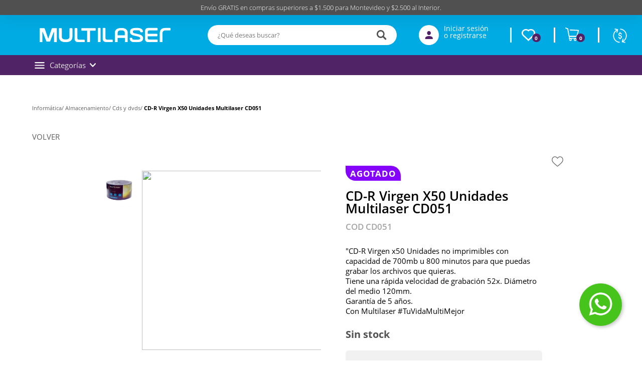

--- FILE ---
content_type: text/html; charset=UTF-8
request_url: https://multilaser.com.uy/p/cd-r-virgen-x50-unidades-multilaser-cd051/4364/4364
body_size: 15035
content:

<!doctype html>
<html lang="es">

<head>

    <!-- Primary Meta Tags -->
    <title>CD-R Virgen X50 Unidades Multilaser CD051 - Multilaser</title>
    <meta name="title" content="CD-R Virgen X50 Unidades Multilaser CD051 - Multilaser">
    <meta name="description" content=""CD-R Virgen x50 Unidades no imprimibles con capacidad de 700mb u 800 minutos para que puedas grabar los archivos que quieras.
Tiene una rápida velocidad de gr">

    <!-- Open Graph / Facebook -->
    <meta property="og:type" content="website">
        <!-- Open Graph Meta Tag -->
    <meta property="og:url" content="https://multilaser.com.uy/p/cd-r-virgen-x50-unidades-multilaser-cd051/4364/4364">
    <meta property="og:title" content="CD-R Virgen X50 Unidades Multilaser CD051 - Multilaser">
    <meta property="og:description" content=""CD-R Virgen x50 Unidades no imprimibles con capacidad de 700mb u 800 minutos para que puedas grabar los archivos que quieras.
Tiene una rápida velocidad de gr">
            <meta property="og:image" content="https://cfluna.com/multilaser.com.uy/cdn/files/tmp/compressed/normal/2fw98hq6dh8kdv211jnv.jpg" />
            <meta property="og:image" content="https://multilaser.com.uy/files/metaLogo.png" />
    
    <!-- Twitter -->
    <meta property="twitter:card" content="summary_large_image">
    <meta property="twitter:url" content="https://multilaser.com.uy">
    <meta property="twitter:title" content="CD-R Virgen X50 Unidades Multilaser CD051 - Multilaser">
    <meta property="twitter:description" content=""CD-R Virgen x50 Unidades no imprimibles con capacidad de 700mb u 800 minutos para que puedas grabar los archivos que quieras.
Tiene una rápida velocidad de gr">
            <meta property="twitter:image" content="https://cfluna.com/multilaser.com.uy/cdn/files/tmp/compressed/normal/2fw98hq6dh8kdv211jnv.jpg" />
            <meta property="twitter:image" content="https://multilaser.com.uy/files/metaLogo.png" />
    

    <script type="application/ld+json">
        {
                                    "@context": "http://www.schema.org"
                ,                                    "@type": "product"
                ,                                    "name": "CD-R Virgen X50 Unidades Multilaser CD051"
                ,                                    "description": "-"
                ,                                    "url": "https://multilaser.com.uy/cd-r-virgen-x50-unidades-multilaser-cd051/4364/4364"
                ,                                    "image": "https://cfluna.com/multilaser.com.uy/cdn/files/tmp/compressed/normal/2fw98hq6dh8kdv211jnv.jpg"
                ,             "offers": {
                         "@type": "Offer"
                        , "price": "438.956"
                        , "sku": "CD051"
                        , "priceCurrency": "UYU"
                                            }
                                    }
    </script>
                        <script>
                window.dataLayer = window.dataLayer || [];
                window.dataLayer.push({"sku":"CD051","name":"CD-R Virgen X50 Unidades Multilaser CD051","price":439,"quantity":"1","currency":"UYU","brand":"Multilaser","category":"noList","event":"data_layer_productView","stock":"on"});
            </script>
                <meta http-equiv="Content-Type" content="text/html; charset=utf-8" />
    <meta name="language" content="es" />

    
        <link rel="shortcut icon" href="/favicon.ico">
        <link rel="icon" sizes="16x16 32x32 64x64" href="/favicon.ico">
        <link rel="icon" type="image/png" sizes="196x196" href="/favicon-192.png">
        <link rel="icon" type="image/png" sizes="160x160" href="/favicon-160.png">
        <link rel="icon" type="image/png" sizes="96x96" href="/favicon-96.png">
        <link rel="icon" type="image/png" sizes="64x64" href="/favicon-64.png">
        <link rel="icon" type="image/png" sizes="32x32" href="/favicon-32.png">
        <link rel="icon" type="image/png" sizes="16x16" href="/favicon-16.png">
        <link rel="apple-touch-icon" href="/favicon-57.png">
        <link rel="apple-touch-icon" sizes="114x114" href="/favicon-114.png">
        <link rel="apple-touch-icon" sizes="72x72" href="/favicon-72.png">
        <link rel="apple-touch-icon" sizes="144x144" href="/favicon-144.png">
        <link rel="apple-touch-icon" sizes="60x60" href="/favicon-60.png">
        <link rel="apple-touch-icon" sizes="120x120" href="/favicon-120.png">
        <link rel="apple-touch-icon" sizes="76x76" href="/favicon-76.png">
        <link rel="apple-touch-icon" sizes="152x152" href="/favicon-152.png">
        <link rel="apple-touch-icon" sizes="180x180" href="/favicon-180.png">
        <meta name="msapplication-TileColor" content="#FFFFFF">
        <meta name="msapplication-TileImage" content="/favicon-144.png">
        <meta name="msapplication-config" content="/browserconfig.xml">
        <meta name="format-detection" content="telephone=no">
    
    
            <meta name="viewport" content="width=device-width, initial-scale=1.0">
    

    <link rel="preload" href="https://use.fontawesome.com/releases/v5.3.1/css/all.css" integrity="sha384-mzrmE5qonljUremFsqc01SB46JvROS7bZs3IO2EmfFsd15uHvIt+Y8vEf7N7fWAU" crossorigin="anonymous" as="style" onload="this.onload=null;this.rel='stylesheet'">
    <noscript>
        <link rel="stylesheet" href="https://use.fontawesome.com/releases/v5.3.1/css/all.css" integrity="sha384-mzrmE5qonljUremFsqc01SB46JvROS7bZs3IO2EmfFsd15uHvIt+Y8vEf7N7fWAU" crossorigin="anonymous">
    </noscript>



    
    
        <!--<script defer src="//d2wy8f7a9ursnm.cloudfront.net/v7/bugsnag.min.js" onload="startBugsnag()"></script>
<script>
    function startBugsnag(){
        Bugsnag.start({
            apiKey: "a1376bf105273354a6eb12327b6e6045",
            appVersion: "5.3.7",
            hostname: "Multilaser - Tienda Online",
            releaseStage: "production",
                    });
    }
</script>-->
        <script defer>
        window.fbAsyncInit = function () {
            FB.init({
                appId: '1330264494129313',
                autoLogAppEvents: true,
                xfbml: true,
                version: 'v2.9'
            });
            FB.AppEvents.logPageView();
        };

        (function (d, s, id) {
            var js, fjs = d.getElementsByTagName(s)[0];
            if (d.getElementById(id)) {
                return;
            }
            js = d.createElement(s);
            js.id = id;
            js.src = "//connect.facebook.net/en_US/sdk.js";
            fjs.parentNode.insertBefore(js, fjs);
        }(document, 'script', 'facebook-jssdk'));
    </script>
                <script async src="https://www.googletagmanager.com/gtag/js?id=G-51L11RQ05E"></script>
    <script>
      window.dataLayer = window.dataLayer || [];
      function gtag(){dataLayer.push(arguments);}
      gtag('js', new Date());

      gtag('config', 'G-51L11RQ05E');
    </script>
            <!-- Facebook Pixel Code -->
    <script defer>
        !function (f, b, e, v, n, t, s) {
            if (f.fbq) return;
            n = f.fbq = function () {
                n.callMethod ?
                    n.callMethod.apply(n, arguments) : n.queue.push(arguments)
            };
            if (!f._fbq) f._fbq = n;
            n.push = n;
            n.loaded = !0;
            n.version = '2.0';
            n.queue = [];
            t = b.createElement(e);
            t.async = !0;
            t.src = v;
            s = b.getElementsByTagName(e)[0];
            s.parentNode.insertBefore(t, s)
        }(window,
            document, 'script', 'https://connect.facebook.net/en_US/fbevents.js');

                fbq('init', '325678316435814');
                fbq('track', "PageView", {}, {"eventID": "0rybkcswt5"});
    </script>
            <script defer src="https://cdn.jsdelivr.net/npm/algoliasearch@4.5.1/dist/algoliasearch.umd.js"></script>
    <script>
        var ALGOLIA_INSIGHTS_SRC = "https://cdn.jsdelivr.net/npm/search-insights@2.13.0/dist/search-insights.min.js";

        !function(e,a,t,n,s,i,c){e.AlgoliaAnalyticsObject=s,e[s]=e[s]||function(){
        (e[s].queue=e[s].queue||[]).push(arguments)},e[s].version=(n.match(/@([^\/]+)\/?/) || [])[1],i=a.createElement(t),c=a.getElementsByTagName(t)[0],
        i.async=1,i.src=n,c.parentNode.insertBefore(i,c)
        }(window,document,"script",ALGOLIA_INSIGHTS_SRC,"aa");
    </script>


    <link rel="stylesheet preload" href="https://cdn.jsdelivr.net/npm/instantsearch.css@7.4.5/themes/satellite-min.css" integrity="sha256-TehzF/2QvNKhGQrrNpoOb2Ck4iGZ1J/DI4pkd2oUsBc=" crossorigin="anonymous" as="style" onload="this.onload=null;this.rel='stylesheet'">
    <noscript>
        <link rel="stylesheet" href="https://cdn.jsdelivr.net/npm/instantsearch.css@7.4.5/themes/satellite-min.css"
              integrity="sha256-TehzF/2QvNKhGQrrNpoOb2Ck4iGZ1J/DI4pkd2oUsBc=" crossorigin="anonymous"/>
    </noscript>
    <!-- <link href="https://cdn.luna.com.uy/multilaser.com.uy/css/plugins/algolia.1756480867.css" rel="stylesheet" type="text/css"> -->

    <link rel="stylesheet preload" href="https://cdn.luna.com.uy/multilaser.com.uy/css/plugins/algolia.1756480867.css" as="style" onload="this.onload=null;this.rel='stylesheet'">
    <noscript>
        <link rel="stylesheet" href="https://cdn.luna.com.uy/multilaser.com.uy/css/plugins/algolia.1756480867.css"/>
    </noscript>

    <script defer type="text/javascript" src="https://cdn.luna.com.uy/multilaser.com.uy/js/plugins/algolia.1758400673.js"></script>
        
    
    <link href="https://cdn.luna.com.uy/multilaser.com.uy/assets/ac/33e151fe-c8ffa2c7.css?v=1759141932" rel="stylesheet">
<script src="https://cdn.luna.com.uy/multilaser.com.uy/assets/ac/e0396a95-263c7fe3.js?v=1759141898"></script>    </head>

<body>
    <div class='whatsAppWebContainer' style="opacity:0;">
    <a href="https://wa.me/59896920445?text=Te%20escribo%20desde%20la%20web%20con%20la%20siguiente%20consulta%20" target="_blank">
        <img class="whatsAppWebLogo" src="https://cdn.luna.com.uy/multilaser.com.uy/files/whatsapp2.png"/>
    </a>
</div>
            <input type="hidden" id="googleAnalytics4EnabledForJS" value="1"/>
    <input type="hidden" id="googleAnalytics4TrackingCodeForJS" value="G-51L11RQ05E"/>

            <input type="hidden" id="facebookPixelEnabledForJS" value="1"/>
        <input type="hidden" id="algoliaAppId" value="AGGJ53GN00"/>
    <input type="hidden" id="algoliaApiKey" value="c033909a887d1fe88644efc47c637b6c"/>
    <input type="hidden" id="algoliaIndex" value="e45daa6017d0e3a4a957bbd90a688ecf"/>
        <input type="hidden" id="algoliaUser" value=""/>
                <input type="text" id="dummyUsername" name="username" style="width:0;height:0;visibility:hidden;position:absolute;left:0;top:0" />
    <input type="password" id="dummyUsernamePassword" name="password" style="width:0;height:0;visibility:hidden;position:absolute;left:0;top:0" />
    <input type="hidden" name="YII_CSRF_TOKEN" value="NNXpBisbMZ-AXDER5RB7wygSwaE-6rViEP66cFn0t4t6gpBCW2hLx_UaWmOnSg6oGmaomUjS4CMmmvIYO4DEuA==" />
    <input type="hidden" id="locale" value="es" />
        <input type="hidden" id="languageForJS" value="1" />
    <input type="hidden" id="fbViewContentEventId" value="2cva9tewsc" />
    <input type="hidden" id="fbAddToCartEventId" value="zx9i1gnk7i" />
    
    
    
<link href="https://fonts.googleapis.com/css?family=Hind:300,400,500,700" rel="stylesheet">
<!-- Hotjar Tracking Code for https://multilaser.com.uy/ -->
<script>
    (function(h, o, t, j, a, r) {
        h.hj = h.hj || function() {
            (h.hj.q = h.hj.q || []).push(arguments)
        };
        h._hjSettings = {
            hjid: 3021844,
            hjsv: 6
        };
        a = o.getElementsByTagName('head')[0];
        r = o.createElement('script');
        r.async = 1;
        r.src = t + h._hjSettings.hjid + j + h._hjSettings.hjsv;
        a.appendChild(r);
    })(window, document, 'https://static.hotjar.com/c/hotjar-', '.js?sv=');
</script>

<input id="sessionOrderId" type="hidden" value="0">

<div id="header" class="header responsiveElement">
    <div id="decoHeader"></div>
    <div id="headerPromo">
        <div id="headerPromoText">
            Envío GRATIS en compras superiores a $1.500 para Montevideo y $2.500 al Interior.        </div>
        <!--<div id="headerPromoAyuda">
            <div id="helpIconContainer">
                <img class="helpIcon" src="https://cdn.luna.com.uy/multilaser.com.uy/files/helpIcon.svg">
            </div>
            <div id="headerPromoTextAyuda">
                Necesito ayuda: Consumidores | Revendedores | Corporativo
            </div> 
        </div>-->
    </div>


    <div id="topHiddenBar" class="desktopElement">
        <div id="topHiddenBarOptions" class="desktopElement">
            <a href="/">
                <img id="headerLogoHiddenBar" src="https://cdn.luna.com.uy/multilaser.com.uy/files/logo.svg" />
            </a>

            <div id="topHiddenBarWrapper">
                                                        <a data-category-id="1" class="headerOption " href="/audio/1">Audio</a>

                                                        <a data-category-id="17" class="headerOption " href="/hogar/1">Hogar</a>

                                                        <a data-category-id="2" class="headerOption " href="/automovil/1">Automóvil</a>

                                                        <a data-category-id="15" class="headerOption " href="/mascotas/1">Mascotas</a>

                                                        <a data-category-id="3" class="headerOption " href="/bebes/1">Bebés</a>

                                                        <a data-category-id="4" class="headerOption " href="/cuidado-personal/1">Cuidado personal</a>

                                                        <a data-category-id="5" class="headerOption " href="/deporte-y-aire-libre/1">Deporte y aire libre</a>

                                                        <a data-category-id="6" class="headerOption " href="/gamer/1">Gamer</a>

                                                        <a data-category-id="7" class="headerOption " href="/herramientas/1">Herramientas</a>

                                                        <a data-category-id="8" class="headerOption " href="/informatica/1">Informática</a>

                                                        <a data-category-id="10" class="headerOption " href="/smartphones-y-accesorios/1">Smartphones y accesorios</a>

                                                        <a data-category-id="13" class="headerOption " href="/seguridad/1">Seguridad</a>

                
                                    <a data-category-id="blog" class="headerOption" href="/prensa">
                        Prensa                    </a>
                
                <a href="/c/contacto" class="headerOption">Contacto</a>

            </div>
            <div id="rightHeaderOptions" class="rightHeaderHidden">
                <img class="headerSearchImg" src="https://cdn.luna.com.uy/multilaser.com.uy/files/searchIcon.svg" alt="search" class="desktopElement" />

                <a id="headerCart2" href="/cart" class="desktopElement">
                    <img id="headerCart" src="https://cdn.luna.com.uy/multilaser.com.uy/files/cartIcon.svg" alt="carrito" />
                    <div class="cartAmount">
                        0                    </div>
                </a>


                                    <!--<a href="/profile">-->
                    <div class="profileDiv headerShowLogin">
                        <img id="headerProfile" src="https://cdn.luna.com.uy/multilaser.com.uy/files/userIcon.svg" alt="profile" />
                    </div>
                    <!--</a>-->
                            </div>
        </div>
    </div>

    <div id="headerMainBar" class="desktopElement">

        <div id="rightHeaderOptions">
            <div class="searchContainer">
                <div id="searchBar" class="desktopElement">
                    <img id="micIcon" src="https://cdn.luna.com.uy/multilaser.com.uy/files/unmuted.svg">
                    <input type="text" id="searchSite" class="algolia-search" placeholder="¿Qué deseas buscar?">
                    <img id="searchButton" class="searchIcon fas fa-search" src="https://cdn.luna.com.uy/multilaser.com.uy/files/searchIcon.svg">

                </div>
                <div class="search-results"></div>
            </div>
                            <div class="profileDiv headerShowLogin">
                    <!--<a href="/profile">-->
                    <img id="headerProfile" src="https://cdn.luna.com.uy/multilaser.com.uy/files/userIcon.svg" alt="profile" />
                    <div class="profileText">
                        Iniciar sesión <br>
                        o registrarse
                    </div>
                    <!--</a>-->
                </div>
            
            
                            <div class="wishListProductsDiv headerShowLogin">
                    <div class="heart">
                        <svg class="svgHeart" viewBox="0 0 20 18" xmlns="http://www.w3.org/2000/svg">
                            <path fill-rule="evenodd" clip-rule="evenodd" d="M6.272 1.95283C5.174 1.95283 4.077 2.34983 3.241 3.14483C2.441 3.90683 2 4.91783 2 5.99183C2 7.06483 2.441 8.07583 3.241 8.83783L10 15.2698L16.759 8.83783C17.559 8.07583 18 7.06483 18 5.99183C18 4.91883 17.559 3.90683 16.759 3.14483C15.088 1.55483 12.368 1.55483 10.697 3.14483L10 3.80883L9.303 3.14483C8.467 2.34983 7.37 1.95283 6.272 1.95283V1.95283ZM10 17.9998L1.847 10.2408C0.656 9.10783 0 7.59883 0 5.99183C0 4.38483 0.656 2.87583 1.847 1.74183C4.067 -0.371173 7.552 -0.561173 10 1.16883C12.448 -0.561173 15.933 -0.371173 18.153 1.74183C19.344 2.87583 20 4.38483 20 5.99183C20 7.59883 19.344 9.10783 18.153 10.2408L10 17.9998Z" />
                        </svg>
                    </div>
                    <div class="cartAmount">0</div>
                </div>
            

            <a id="headerCart2" href="/cart" class="desktopElement">
                <img id="headerCart" src="https://cdn.luna.com.uy/multilaser.com.uy/files/cartIcon.svg" alt="carrito" />
                <div class="cartAmount">
                    0                </div>
            </a>
            <div class="currencySelectContainer">
                <div name="pageCurrencySelect" class="pageCurrencySelect">
                    <div class="currencySelectOption titleOption" data-value="-1" data-currency-symbol="moneda">Moneda
                    </div>
                                        <div class="currencySelectOption" data-value="0" data-currency-symbol="$ - USD" is-selected="true">Según producto
                    </div>
                                                <div class="currencySelectOption" data-value="1 " data-currency-symbol="$" is-selected="false">$</div>
                                                                        <div class="currencySelectOption" data-value="2 " data-currency-symbol="USD" is-selected="false">USD</div>
                                                            </div>
            </div>
        </div>


    </div>
    <div id="headerMobileMenuIcon" class="mobileElement">
        <span></span>
        <span></span>
        <span></span>
        <span></span>
        <span></span>
        <span></span>
    </div>
    <div id="headerLogoContainer" class="desktopElement">
        <a href="/index.php">
            <img id="headerLogo" src="https://cdn.luna.com.uy/multilaser.com.uy/files/logo.svg" />
        </a>
    </div>
    <div id="headerMobileIcons" class="mobileElement">
        <a href="/index.php">
            <img id="headerLogo" src="https://cdn.luna.com.uy/multilaser.com.uy/files/logo.svg" />
        </a>
        <div class="currencySelectContainer">
            <div name="pageCurrencySelect" class="pageCurrencySelect">
                <div class="currencySelectOption titleOption" data-value="-1" data-currency-symbol="moneda">Moneda
                </div>
                                <div class="currencySelectOption" data-value="0" data-currency-symbol="$ - USD" is-selected="true">Según producto
                </div>
                                        <div class="currencySelectOption" data-value="1 " data-currency-symbol="$" is-selected="false">$</div>
                                                            <div class="currencySelectOption" data-value="2 " data-currency-symbol="USD" is-selected="false">USD</div>
                                                </div>
        </div>
                    <div class="wishListProductsDiv headerShowLogin">
                <div class="heart">
                    <svg class="svgHeart" viewBox="0 0 20 18" xmlns="http://www.w3.org/2000/svg">
                        <path fill-rule="evenodd" clip-rule="evenodd" d="M6.272 1.95283C5.174 1.95283 4.077 2.34983 3.241 3.14483C2.441 3.90683 2 4.91783 2 5.99183C2 7.06483 2.441 8.07583 3.241 8.83783L10 15.2698L16.759 8.83783C17.559 8.07583 18 7.06483 18 5.99183C18 4.91883 17.559 3.90683 16.759 3.14483C15.088 1.55483 12.368 1.55483 10.697 3.14483L10 3.80883L9.303 3.14483C8.467 2.34983 7.37 1.95283 6.272 1.95283V1.95283ZM10 17.9998L1.847 10.2408C0.656 9.10783 0 7.59883 0 5.99183C0 4.38483 0.656 2.87583 1.847 1.74183C4.067 -0.371173 7.552 -0.561173 10 1.16883C12.448 -0.561173 15.933 -0.371173 18.153 1.74183C19.344 2.87583 20 4.38483 20 5.99183C20 7.59883 19.344 9.10783 18.153 10.2408L10 17.9998Z" />
                    </svg>
                </div>
                <div class="wishListQuantity">0</div>
            </div>
        
        <a class="cartContainer" href="/cart">
            <img id="headerCart" src="https://cdn.luna.com.uy/multilaser.com.uy/files/cartIcon.svg" alt="carrito" />
            <div class="cartAmount">
                0            </div>
        </a>





                    <img id="headerMobileProfile" class="headerShowLogin" src="https://cdn.luna.com.uy/multilaser.com.uy/files/userIcon.svg" alt="profile" />
            </div>
    <div class="searchContainer mobileElement">
        <div id="mobileSearchBar">
            <img id="mobileSearchImg" alt="search" src="https://cdn.luna.com.uy/multilaser.com.uy/files/searchIcon.svg" />
            <input type="text" class="algolia-search" id="mobileSearch" placeholder="¿Qué deseas buscar?" />
        </div>
        <div class="search-results"></div>
    </div>
    <div id="headerOptions" class="desktopElement">
        <div id="headerWrapper">

            <div class="headerOptionInter">
                <a class="headerOptionAux">
                    <div class="sandwichBtn"></div>
                    Categorías
                    <div class="catArrow"></div>
                </a>
            </div>


            <!--this is hardcoded-->
            <a class="headerOption multiOfertas" href="/audio-y-video/1" style="display: none;">
                <img src="https://cdn.luna.com.uy/multilaser.com.uy/files/priceTag.svg" style="padding-right: 5px;">
                Multi<b>Ofertas</b>
            </a>

                    </div>
    </div>
</div>

</div>
<div id="headerDummy"></div>

<div id="fastAddToCartPopup">El producto fue agregado correctamente</div>

<div class="expandedCategory" data-category-id="13">
    <div class="categoryColumn">
        <div class="columnCatContainer">
                            <a data-category-id="1" class="headerOption " href="/audio/1">Audio <img class="arrowCategory" src="https://cdn.luna.com.uy/multilaser.com.uy/files/arrow.svg" alt=""></a>
                            <a data-category-id="17" class="headerOption " href="/hogar/1">Hogar <img class="arrowCategory" src="https://cdn.luna.com.uy/multilaser.com.uy/files/arrow.svg" alt=""></a>
                            <a data-category-id="2" class="headerOption " href="/automovil/1">Automóvil <img class="arrowCategory" src="https://cdn.luna.com.uy/multilaser.com.uy/files/arrow.svg" alt=""></a>
                            <a data-category-id="15" class="headerOption " href="/mascotas/1">Mascotas <img class="arrowCategory" src="https://cdn.luna.com.uy/multilaser.com.uy/files/arrow.svg" alt=""></a>
                            <a data-category-id="3" class="headerOption " href="/bebes/1">Bebés <img class="arrowCategory" src="https://cdn.luna.com.uy/multilaser.com.uy/files/arrow.svg" alt=""></a>
                            <a data-category-id="4" class="headerOption " href="/cuidado-personal/1">Cuidado personal <img class="arrowCategory" src="https://cdn.luna.com.uy/multilaser.com.uy/files/arrow.svg" alt=""></a>
                            <a data-category-id="5" class="headerOption " href="/deporte-y-aire-libre/1">Deporte y aire libre <img class="arrowCategory" src="https://cdn.luna.com.uy/multilaser.com.uy/files/arrow.svg" alt=""></a>
                            <a data-category-id="6" class="headerOption " href="/gamer/1">Gamer <img class="arrowCategory" src="https://cdn.luna.com.uy/multilaser.com.uy/files/arrow.svg" alt=""></a>
                            <a data-category-id="7" class="headerOption " href="/herramientas/1">Herramientas <img class="arrowCategory" src="https://cdn.luna.com.uy/multilaser.com.uy/files/arrow.svg" alt=""></a>
                            <a data-category-id="8" class="headerOption " href="/informatica/1">Informática <img class="arrowCategory" src="https://cdn.luna.com.uy/multilaser.com.uy/files/arrow.svg" alt=""></a>
                            <a data-category-id="10" class="headerOption " href="/smartphones-y-accesorios/1">Smartphones y accesorios <img class="arrowCategory" src="https://cdn.luna.com.uy/multilaser.com.uy/files/arrow.svg" alt=""></a>
                            <a data-category-id="13" class="headerOption " href="/seguridad/1">Seguridad <img class="arrowCategory" src="https://cdn.luna.com.uy/multilaser.com.uy/files/arrow.svg" alt=""></a>
            
        </div>
    </div>

            <div class="categoriesThreeColumn" data-category-id="1">
                                <div class="columnCategoryContainer" data-category-id="1">
                                        <a data-category-id="2" href="/audio/audio/1" class="categoryLevelTwoTitle">
                        Audio                    </a>
                                                                        <a href="/audio/audio/auriculares/1" class="categoryLevelThreeTitle"> Auriculares                            </a>
                                                                                <a href="/audio/audio/parlantes/1" class="categoryLevelThreeTitle"> Parlantes                            </a>
                            
                            </div>
</div>
        <div class="categoriesThreeColumn" data-category-id="17">
                                <div class="columnCategoryContainer" data-category-id="17">
                                        <a data-category-id="47" href="/hogar/gourmet/1" class="categoryLevelTwoTitle">
                        Gourmet                    </a>
                                                                        <a href="/hogar/gourmet/cafeteras/1" class="categoryLevelThreeTitle"> Cafeteras                            </a>
                                                                                <a href="/hogar/gourmet/licuadoras-y-mixers/1" class="categoryLevelThreeTitle"> Licuadoras y mixers                            </a>
                                                                                <a href="/hogar/gourmet/freidoras/1" class="categoryLevelThreeTitle"> Freidoras                            </a>
                                                                                <a href="/hogar/gourmet/hornos-electricos/1" class="categoryLevelThreeTitle"> Hornos eléctricos                            </a>
                                                                                <a href="/hogar/gourmet/sandwicheras-y-tostadoras/1" class="categoryLevelThreeTitle"> Sandwicheras y tostadoras                            </a>
                                                                                <a href="/hogar/gourmet/grills/1" class="categoryLevelThreeTitle"> Grills                            </a>
                                                                                <a href="/hogar/gourmet/batidoras/1" class="categoryLevelThreeTitle"> Batidoras                            </a>
                                                                                <a href="/hogar/gourmet/anafe/1" class="categoryLevelThreeTitle"> Anafe                            </a>
                            
                                        <a data-category-id="48" href="/hogar/limpieza/1" class="categoryLevelTwoTitle">
                        Limpieza                    </a>
                                                                        <a href="/hogar/limpieza/aspiradoras/1" class="categoryLevelThreeTitle"> Aspiradoras                            </a>
                                                                                <a href="/hogar/limpieza/planchas/1" class="categoryLevelThreeTitle"> Planchas                            </a>
                                                        </div>
                                        <div class="columnCategoryContainer" data-category-id="17">
                                        <a data-category-id="65" href="/hogar/bazar/1" class="categoryLevelTwoTitle">
                        Bazar                    </a>
                    
                                        <a data-category-id="69" href="/hogar/otros/1" class="categoryLevelTwoTitle">
                        Otros                    </a>
                    
                            </div>
</div>
        <div class="categoriesThreeColumn" data-category-id="2">
            
</div>
        <div class="categoriesThreeColumn" data-category-id="15">
            
</div>
        <div class="categoriesThreeColumn" data-category-id="3">
                                <div class="columnCategoryContainer" data-category-id="3">
                                        <a data-category-id="10" href="/bebes/bebes/1" class="categoryLevelTwoTitle">
                        Bebés                    </a>
                                                                        <a href="/bebes/bebes/alimentacion/1" class="categoryLevelThreeTitle"> Alimentación                            </a>
                                                                                <a href="/bebes/bebes/higiene/1" class="categoryLevelThreeTitle"> Higiene                            </a>
                                                                                <a href="/bebes/bebes/accesorios/1" class="categoryLevelThreeTitle"> Accesorios                            </a>
                                                                                <a href="/bebes/bebes/paseo/1" class="categoryLevelThreeTitle"> Paseo                            </a>
                                                                                <a href="/bebes/bebes/proteccion/1" class="categoryLevelThreeTitle"> Protección                            </a>
                            
                            </div>
</div>
        <div class="categoriesThreeColumn" data-category-id="4">
                                <div class="columnCategoryContainer" data-category-id="4">
                                        <a data-category-id="12" href="/cuidado-personal/cabello/1" class="categoryLevelTwoTitle">
                        Cabello                    </a>
                                                                        <a href="/cuidado-personal/cabello/secadores/1" class="categoryLevelThreeTitle"> Secadores                            </a>
                                                                                <a href="/cuidado-personal/cabello/planchas/1" class="categoryLevelThreeTitle"> Planchas                            </a>
                                                                                <a href="/cuidado-personal/cabello/afeitadoras/1" class="categoryLevelThreeTitle"> Afeitadoras                            </a>
                            
                                        <a data-category-id="14" href="/cuidado-personal/cuidado-facial/1" class="categoryLevelTwoTitle">
                        Cuidado facial                    </a>
                    
                                        <a data-category-id="15" href="/cuidado-personal/depiladoras/1" class="categoryLevelTwoTitle">
                        Depiladoras                    </a>
                    
                            </div>
</div>
        <div class="categoriesThreeColumn" data-category-id="5">
                                <div class="columnCategoryContainer" data-category-id="5">
                                        <a data-category-id="16" href="/deporte-y-aire-libre/accesorios-ciclismo/1" class="categoryLevelTwoTitle">
                        Accesorios ciclismo                    </a>
                    
                                        <a data-category-id="17" href="/deporte-y-aire-libre/movilidad/1" class="categoryLevelTwoTitle">
                        Movilidad                    </a>
                    
                                        <a data-category-id="20" href="/deporte-y-aire-libre/smartwatches/1" class="categoryLevelTwoTitle">
                        Smartwatches                    </a>
                    
                                        <a data-category-id="21" href="/deporte-y-aire-libre/aire-libre/1" class="categoryLevelTwoTitle">
                        Aire libre                    </a>
                    
                            </div>
</div>
        <div class="categoriesThreeColumn" data-category-id="6">
                                <div class="columnCategoryContainer" data-category-id="6">
                                        <a data-category-id="22" href="/gamer/perifericos/1" class="categoryLevelTwoTitle">
                        Periféricos                    </a>
                                                                        <a href="/gamer/perifericos/mouses-y-pads/1" class="categoryLevelThreeTitle"> Mouses y pads                            </a>
                                                                                <a href="/gamer/perifericos/teclados/1" class="categoryLevelThreeTitle"> Teclados                            </a>
                                                                                <a href="/gamer/perifericos/auriculares/1" class="categoryLevelThreeTitle"> Auriculares                            </a>
                            
                                        <a data-category-id="23" href="/gamer/accesorios/1" class="categoryLevelTwoTitle">
                        Accesorios                    </a>
                    
                                        <a data-category-id="24" href="/gamer/gabinetes/1" class="categoryLevelTwoTitle">
                        Gabinetes                    </a>
                    
                                        <a data-category-id="26" href="/gamer/controles-y-volantes/1" class="categoryLevelTwoTitle">
                        Controles y volantes                    </a>
                    
                                        <a data-category-id="27" href="/gamer/monitores/1" class="categoryLevelTwoTitle">
                        Monitores                    </a>
                    
                            </div>
</div>
        <div class="categoriesThreeColumn" data-category-id="7">
                                <div class="columnCategoryContainer" data-category-id="7">
                                        <a data-category-id="30" href="/herramientas/kits-y-maletas/1" class="categoryLevelTwoTitle">
                        Kits y maletas                    </a>
                    
                                        <a data-category-id="31" href="/herramientas/sierras/1" class="categoryLevelTwoTitle">
                        Sierras                    </a>
                    
                                        <a data-category-id="33" href="/herramientas/lijadoras/1" class="categoryLevelTwoTitle">
                        Lijadoras                    </a>
                    
                            </div>
</div>
        <div class="categoriesThreeColumn" data-category-id="8">
                                <div class="columnCategoryContainer" data-category-id="8">
                                        <a data-category-id="34" href="/informatica/perifericos/1" class="categoryLevelTwoTitle">
                        Periféricos                    </a>
                                                                        <a href="/informatica/perifericos/mouses-y-pads/1" class="categoryLevelThreeTitle"> Mouses y pads                            </a>
                                                                                <a href="/informatica/perifericos/webcam/1" class="categoryLevelThreeTitle"> Webcam                            </a>
                                                                                <a href="/informatica/perifericos/vinchas/1" class="categoryLevelThreeTitle"> Vinchas                            </a>
                                                                                <a href="/informatica/perifericos/teclados/1" class="categoryLevelThreeTitle"> Teclados                            </a>
                            
                                        <a data-category-id="35" href="/informatica/soportes-y-mesas/1" class="categoryLevelTwoTitle">
                        Soportes y mesas                    </a>
                    
                                        <a data-category-id="37" href="/informatica/fundas-mochilas-y-bolsos/1" class="categoryLevelTwoTitle">
                        Fundas, mochilas y bolsos                    </a>
                    
                                        <a data-category-id="38" href="/informatica/cables-y-cargadores/1" class="categoryLevelTwoTitle">
                        Cables y cargadores                    </a>
                    
                                        <a data-category-id="39" href="/informatica/almacenamiento/1" class="categoryLevelTwoTitle">
                        Almacenamiento                    </a>
                    
                                        <a data-category-id="40" href="/informatica/otros/1" class="categoryLevelTwoTitle">
                        Otros                    </a>
                    
                                        <a data-category-id="41" href="/informatica/gabinetes/1" class="categoryLevelTwoTitle">
                        Gabinetes                    </a>
                    
                                        <a data-category-id="42" href="/informatica/tablets/1" class="categoryLevelTwoTitle">
                        Tablets                    </a>
                    
                                        </div>                    <div class="columnCategoryContainer" data-category-id="8">
                                        <a data-category-id="43" href="/informatica/destructoras/1" class="categoryLevelTwoTitle">
                        Destructoras                    </a>
                    
                                        <a data-category-id="46" href="/informatica/routers/1" class="categoryLevelTwoTitle">
                        Routers                    </a>
                    
                            </div>
</div>
        <div class="categoriesThreeColumn" data-category-id="10">
                                <div class="columnCategoryContainer" data-category-id="10">
                                        <a data-category-id="52" href="/smartphones-y-accesorios/smartphones/1" class="categoryLevelTwoTitle">
                        Smartphones                    </a>
                    
                                        <a data-category-id="50" href="/smartphones-y-accesorios/cables-y-cargadores/1" class="categoryLevelTwoTitle">
                        Cables y cargadores                    </a>
                    
                            </div>
</div>
        <div class="categoriesThreeColumn" data-category-id="13">
                                <div class="columnCategoryContainer" data-category-id="13">
                                        <a data-category-id="54" href="/seguridad/camaras/1" class="categoryLevelTwoTitle">
                        Cámaras                    </a>
                    
                            </div>
</div>
</div>


<div id="headerMobileMenu" class="mobileElement">
            <div class="headerShowLogin">
            <img id="mobileProfileImg" class="profileIcon" src="https://cdn.luna.com.uy/multilaser.com.uy/files/userIcon.svg" />
            <div id="mobileProfileText">
                <b>Bienvenido</b> <br>
                Iniciar sesión o registrarse
            </div>
        </div>

    
            <div class='mobileMenuItem'>
            <a class='mobileMenuLink' href='/audio/1'>
                Audio            </a>
                    </div>
            <div class='mobileMenuItem'>
            <a class='mobileMenuLink' href='/hogar/1'>
                Hogar            </a>
                            <div class='mobileMenuSeeMore' data-category-id='17'>+</div>
                <div class='mobileMenuSubcategories'>
                                            <div class='mobileMenuSubcategory'>
                            <a href='/hogar/gourmet/1' class='mobileMenuLink mobileMenuSubcategoryText'>Gourmet</a>
                                                            <div class='mobileMenuSeeMore'>+</div>
                                <div class='mobileMenuSubcategories'>
                                                                            <div class='mobileMenuSubcategory mobileMenuCategoryLevelThree'>
                                            <a href='/hogar/gourmet/cafeteras/1' class='mobileMenuLink mobileMenuCategoryLevelThreeText'>Cafeteras</a>
                                        </div>
                                                                            <div class='mobileMenuSubcategory mobileMenuCategoryLevelThree'>
                                            <a href='/hogar/gourmet/licuadoras-y-mixers/1' class='mobileMenuLink mobileMenuCategoryLevelThreeText'>Licuadoras y mixers</a>
                                        </div>
                                                                            <div class='mobileMenuSubcategory mobileMenuCategoryLevelThree'>
                                            <a href='/hogar/gourmet/freidoras/1' class='mobileMenuLink mobileMenuCategoryLevelThreeText'>Freidoras</a>
                                        </div>
                                                                            <div class='mobileMenuSubcategory mobileMenuCategoryLevelThree'>
                                            <a href='/hogar/gourmet/hornos-electricos/1' class='mobileMenuLink mobileMenuCategoryLevelThreeText'>Hornos eléctricos</a>
                                        </div>
                                                                            <div class='mobileMenuSubcategory mobileMenuCategoryLevelThree'>
                                            <a href='/hogar/gourmet/sandwicheras-y-tostadoras/1' class='mobileMenuLink mobileMenuCategoryLevelThreeText'>Sandwicheras y tostadoras</a>
                                        </div>
                                                                            <div class='mobileMenuSubcategory mobileMenuCategoryLevelThree'>
                                            <a href='/hogar/gourmet/grills/1' class='mobileMenuLink mobileMenuCategoryLevelThreeText'>Grills</a>
                                        </div>
                                                                            <div class='mobileMenuSubcategory mobileMenuCategoryLevelThree'>
                                            <a href='/hogar/gourmet/batidoras/1' class='mobileMenuLink mobileMenuCategoryLevelThreeText'>Batidoras</a>
                                        </div>
                                                                            <div class='mobileMenuSubcategory mobileMenuCategoryLevelThree'>
                                            <a href='/hogar/gourmet/anafe/1' class='mobileMenuLink mobileMenuCategoryLevelThreeText'>Anafe</a>
                                        </div>
                                                                    </div>
                                                    </div>
                                            <div class='mobileMenuSubcategory'>
                            <a href='/hogar/limpieza/1' class='mobileMenuLink mobileMenuSubcategoryText'>Limpieza</a>
                                                            <div class='mobileMenuSeeMore'>+</div>
                                <div class='mobileMenuSubcategories'>
                                                                            <div class='mobileMenuSubcategory mobileMenuCategoryLevelThree'>
                                            <a href='/hogar/limpieza/aspiradoras/1' class='mobileMenuLink mobileMenuCategoryLevelThreeText'>Aspiradoras</a>
                                        </div>
                                                                            <div class='mobileMenuSubcategory mobileMenuCategoryLevelThree'>
                                            <a href='/hogar/limpieza/planchas/1' class='mobileMenuLink mobileMenuCategoryLevelThreeText'>Planchas</a>
                                        </div>
                                                                    </div>
                                                    </div>
                                            <div class='mobileMenuSubcategory'>
                            <a href='/hogar/bazar/1' class='mobileMenuLink mobileMenuSubcategoryText'>Bazar</a>
                                                    </div>
                                            <div class='mobileMenuSubcategory'>
                            <a href='/hogar/otros/1' class='mobileMenuLink mobileMenuSubcategoryText'>Otros</a>
                                                    </div>
                                    </div>
                    </div>
            <div class='mobileMenuItem'>
            <a class='mobileMenuLink' href='/automovil/1'>
                Automóvil            </a>
                    </div>
            <div class='mobileMenuItem'>
            <a class='mobileMenuLink' href='/mascotas/1'>
                Mascotas            </a>
                    </div>
            <div class='mobileMenuItem'>
            <a class='mobileMenuLink' href='/bebes/1'>
                Bebés            </a>
                    </div>
            <div class='mobileMenuItem'>
            <a class='mobileMenuLink' href='/cuidado-personal/1'>
                Cuidado personal            </a>
                            <div class='mobileMenuSeeMore' data-category-id='4'>+</div>
                <div class='mobileMenuSubcategories'>
                                            <div class='mobileMenuSubcategory'>
                            <a href='/cuidado-personal/cabello/1' class='mobileMenuLink mobileMenuSubcategoryText'>Cabello</a>
                                                            <div class='mobileMenuSeeMore'>+</div>
                                <div class='mobileMenuSubcategories'>
                                                                            <div class='mobileMenuSubcategory mobileMenuCategoryLevelThree'>
                                            <a href='/cuidado-personal/cabello/secadores/1' class='mobileMenuLink mobileMenuCategoryLevelThreeText'>Secadores</a>
                                        </div>
                                                                            <div class='mobileMenuSubcategory mobileMenuCategoryLevelThree'>
                                            <a href='/cuidado-personal/cabello/planchas/1' class='mobileMenuLink mobileMenuCategoryLevelThreeText'>Planchas</a>
                                        </div>
                                                                            <div class='mobileMenuSubcategory mobileMenuCategoryLevelThree'>
                                            <a href='/cuidado-personal/cabello/afeitadoras/1' class='mobileMenuLink mobileMenuCategoryLevelThreeText'>Afeitadoras</a>
                                        </div>
                                                                    </div>
                                                    </div>
                                            <div class='mobileMenuSubcategory'>
                            <a href='/cuidado-personal/cuidado-facial/1' class='mobileMenuLink mobileMenuSubcategoryText'>Cuidado facial</a>
                                                    </div>
                                            <div class='mobileMenuSubcategory'>
                            <a href='/cuidado-personal/depiladoras/1' class='mobileMenuLink mobileMenuSubcategoryText'>Depiladoras</a>
                                                    </div>
                                    </div>
                    </div>
            <div class='mobileMenuItem'>
            <a class='mobileMenuLink' href='/deporte-y-aire-libre/1'>
                Deporte y aire libre            </a>
                            <div class='mobileMenuSeeMore' data-category-id='5'>+</div>
                <div class='mobileMenuSubcategories'>
                                            <div class='mobileMenuSubcategory'>
                            <a href='/deporte-y-aire-libre/accesorios-ciclismo/1' class='mobileMenuLink mobileMenuSubcategoryText'>Accesorios ciclismo</a>
                                                    </div>
                                            <div class='mobileMenuSubcategory'>
                            <a href='/deporte-y-aire-libre/movilidad/1' class='mobileMenuLink mobileMenuSubcategoryText'>Movilidad</a>
                                                    </div>
                                            <div class='mobileMenuSubcategory'>
                            <a href='/deporte-y-aire-libre/smartwatches/1' class='mobileMenuLink mobileMenuSubcategoryText'>Smartwatches</a>
                                                    </div>
                                            <div class='mobileMenuSubcategory'>
                            <a href='/deporte-y-aire-libre/aire-libre/1' class='mobileMenuLink mobileMenuSubcategoryText'>Aire libre</a>
                                                    </div>
                                    </div>
                    </div>
            <div class='mobileMenuItem'>
            <a class='mobileMenuLink' href='/gamer/1'>
                Gamer            </a>
                            <div class='mobileMenuSeeMore' data-category-id='6'>+</div>
                <div class='mobileMenuSubcategories'>
                                            <div class='mobileMenuSubcategory'>
                            <a href='/gamer/perifericos/1' class='mobileMenuLink mobileMenuSubcategoryText'>Periféricos</a>
                                                            <div class='mobileMenuSeeMore'>+</div>
                                <div class='mobileMenuSubcategories'>
                                                                            <div class='mobileMenuSubcategory mobileMenuCategoryLevelThree'>
                                            <a href='/gamer/perifericos/mouses-y-pads/1' class='mobileMenuLink mobileMenuCategoryLevelThreeText'>Mouses y pads</a>
                                        </div>
                                                                            <div class='mobileMenuSubcategory mobileMenuCategoryLevelThree'>
                                            <a href='/gamer/perifericos/teclados/1' class='mobileMenuLink mobileMenuCategoryLevelThreeText'>Teclados</a>
                                        </div>
                                                                            <div class='mobileMenuSubcategory mobileMenuCategoryLevelThree'>
                                            <a href='/gamer/perifericos/auriculares/1' class='mobileMenuLink mobileMenuCategoryLevelThreeText'>Auriculares</a>
                                        </div>
                                                                    </div>
                                                    </div>
                                            <div class='mobileMenuSubcategory'>
                            <a href='/gamer/accesorios/1' class='mobileMenuLink mobileMenuSubcategoryText'>Accesorios</a>
                                                    </div>
                                            <div class='mobileMenuSubcategory'>
                            <a href='/gamer/gabinetes/1' class='mobileMenuLink mobileMenuSubcategoryText'>Gabinetes</a>
                                                    </div>
                                            <div class='mobileMenuSubcategory'>
                            <a href='/gamer/controles-y-volantes/1' class='mobileMenuLink mobileMenuSubcategoryText'>Controles y volantes</a>
                                                    </div>
                                            <div class='mobileMenuSubcategory'>
                            <a href='/gamer/monitores/1' class='mobileMenuLink mobileMenuSubcategoryText'>Monitores</a>
                                                    </div>
                                    </div>
                    </div>
            <div class='mobileMenuItem'>
            <a class='mobileMenuLink' href='/herramientas/1'>
                Herramientas            </a>
                            <div class='mobileMenuSeeMore' data-category-id='7'>+</div>
                <div class='mobileMenuSubcategories'>
                                            <div class='mobileMenuSubcategory'>
                            <a href='/herramientas/kits-y-maletas/1' class='mobileMenuLink mobileMenuSubcategoryText'>Kits y maletas</a>
                                                    </div>
                                            <div class='mobileMenuSubcategory'>
                            <a href='/herramientas/sierras/1' class='mobileMenuLink mobileMenuSubcategoryText'>Sierras</a>
                                                    </div>
                                            <div class='mobileMenuSubcategory'>
                            <a href='/herramientas/lijadoras/1' class='mobileMenuLink mobileMenuSubcategoryText'>Lijadoras</a>
                                                    </div>
                                    </div>
                    </div>
            <div class='mobileMenuItem'>
            <a class='mobileMenuLink' href='/informatica/1'>
                Informática            </a>
                            <div class='mobileMenuSeeMore' data-category-id='8'>+</div>
                <div class='mobileMenuSubcategories'>
                                            <div class='mobileMenuSubcategory'>
                            <a href='/informatica/perifericos/1' class='mobileMenuLink mobileMenuSubcategoryText'>Periféricos</a>
                                                            <div class='mobileMenuSeeMore'>+</div>
                                <div class='mobileMenuSubcategories'>
                                                                            <div class='mobileMenuSubcategory mobileMenuCategoryLevelThree'>
                                            <a href='/informatica/perifericos/mouses-y-pads/1' class='mobileMenuLink mobileMenuCategoryLevelThreeText'>Mouses y pads</a>
                                        </div>
                                                                            <div class='mobileMenuSubcategory mobileMenuCategoryLevelThree'>
                                            <a href='/informatica/perifericos/webcam/1' class='mobileMenuLink mobileMenuCategoryLevelThreeText'>Webcam</a>
                                        </div>
                                                                            <div class='mobileMenuSubcategory mobileMenuCategoryLevelThree'>
                                            <a href='/informatica/perifericos/vinchas/1' class='mobileMenuLink mobileMenuCategoryLevelThreeText'>Vinchas</a>
                                        </div>
                                                                            <div class='mobileMenuSubcategory mobileMenuCategoryLevelThree'>
                                            <a href='/informatica/perifericos/teclados/1' class='mobileMenuLink mobileMenuCategoryLevelThreeText'>Teclados</a>
                                        </div>
                                                                    </div>
                                                    </div>
                                            <div class='mobileMenuSubcategory'>
                            <a href='/informatica/soportes-y-mesas/1' class='mobileMenuLink mobileMenuSubcategoryText'>Soportes y mesas</a>
                                                    </div>
                                            <div class='mobileMenuSubcategory'>
                            <a href='/informatica/fundas-mochilas-y-bolsos/1' class='mobileMenuLink mobileMenuSubcategoryText'>Fundas, mochilas y bolsos</a>
                                                    </div>
                                            <div class='mobileMenuSubcategory'>
                            <a href='/informatica/cables-y-cargadores/1' class='mobileMenuLink mobileMenuSubcategoryText'>Cables y cargadores</a>
                                                    </div>
                                            <div class='mobileMenuSubcategory'>
                            <a href='/informatica/almacenamiento/1' class='mobileMenuLink mobileMenuSubcategoryText'>Almacenamiento</a>
                                                    </div>
                                            <div class='mobileMenuSubcategory'>
                            <a href='/informatica/otros/1' class='mobileMenuLink mobileMenuSubcategoryText'>Otros</a>
                                                    </div>
                                            <div class='mobileMenuSubcategory'>
                            <a href='/informatica/gabinetes/1' class='mobileMenuLink mobileMenuSubcategoryText'>Gabinetes</a>
                                                    </div>
                                            <div class='mobileMenuSubcategory'>
                            <a href='/informatica/tablets/1' class='mobileMenuLink mobileMenuSubcategoryText'>Tablets</a>
                                                    </div>
                                            <div class='mobileMenuSubcategory'>
                            <a href='/informatica/destructoras/1' class='mobileMenuLink mobileMenuSubcategoryText'>Destructoras</a>
                                                    </div>
                                            <div class='mobileMenuSubcategory'>
                            <a href='/informatica/routers/1' class='mobileMenuLink mobileMenuSubcategoryText'>Routers</a>
                                                    </div>
                                    </div>
                    </div>
            <div class='mobileMenuItem'>
            <a class='mobileMenuLink' href='/smartphones-y-accesorios/1'>
                Smartphones y accesorios            </a>
                            <div class='mobileMenuSeeMore' data-category-id='10'>+</div>
                <div class='mobileMenuSubcategories'>
                                            <div class='mobileMenuSubcategory'>
                            <a href='/smartphones-y-accesorios/smartphones/1' class='mobileMenuLink mobileMenuSubcategoryText'>Smartphones</a>
                                                    </div>
                                            <div class='mobileMenuSubcategory'>
                            <a href='/smartphones-y-accesorios/cables-y-cargadores/1' class='mobileMenuLink mobileMenuSubcategoryText'>Cables y cargadores</a>
                                                    </div>
                                    </div>
                    </div>
            <div class='mobileMenuItem'>
            <a class='mobileMenuLink' href='/seguridad/1'>
                Seguridad            </a>
                    </div>
    

            <!--      <div class='mobileMenuItem'>
            <a class="mobileMenuLink" href="/prensa">
                Prensa            </a>
        </div> -->
        </div>    <div id="content">
        
<input type="hidden" id="selectedProductId" value="4364" />
<input type="hidden" id="onlineOfferId" value="4364" />
<input type="hidden" id="categoryLevelThreeId" value="0" />
<input type="hidden" id="categoryLevelTwoId" value="0" />
<input type="hidden" id="categoryLevelOneId" value="0" />
<input type="hidden" id="stockForJs" value="0.000">
<input type="hidden" id="groupId" value="0" />
<div style="display:none;" id="searchText"></div>
<input type="hidden" id="wish-list-products" value='[]' />

<div id="offerForJS" style="display:none">
    {"id":4364,"name":"CD-R Virgen X50 Unidades Multilaser CD051"}</div>

<div id="productsForJS" style="display:none">
    [{"id":4364,"sku":"CD051","title":"CD-R Virgen X50 Unidades Multilaser CD051","description":"\u0022CD-R Virgen x50 Unidades no imprimibles con capacidad de 700mb u 800 minutos para que puedas grabar los archivos que quieras.\nTiene una rápida velocidad de grabación 52x. Diámetro del medio 120mm.\nGarantía de 5 años.\nCon Multilaser #TuVidaMultiMejor","aux_descriptions":"[{\u0022Especificaciones\u0022:\u0022Discos no imprimibles\\n700 MB u 80 minutos\\nVelocidad de grabaci\\u00f3n \\n52xDi\\u00e1metro del medio: 120 mm\\nGarant\\u00ed\\u00ada 5 a\\u00f1os\u0022}]","is_offer":0,"stock":"0.000","multiple":"1.000","unit_type_id":3,"unit_type_name":"m\u003Csup\u003E2\u003C\/sup\u003E","unit_type":"m\u003Csup\u003E2\u003C\/sup\u003E","limited_by_stock":1,"sizeChartFileURL":"","files":[{"height":650,"width":650,"file_type_id":1,"url":"https:\/\/cfluna.com\/multilaser.com.uy\/cdn\/files\/tmp\/compressed\/normal\/2fw98hq6dh8kdv211jnv.jpg","thumbnail_url":"\/cdn\/files\/tmp\/compressed\/thumbs\/2fw98hq6dh8kdv211jnv.jpg"}],"price_before_discounts":438956,"needs_budget":0,"price":"438,96","old_price":"0","preorderBadge":0,"preorder_stock":0,"preorder_stock_text":"","currency_symbol":"$","specIds":[],"limited_for_user":0,"limited_for_user_quantity":0,"discounts":[],"discountFinalPrices":[],"bank_discounts":[],"customizableFields":[],"lunaEvents":[],"ticket_event_id":0}]</div>
<div id="analyticsListForJS" style="display:none">noList</div>

<div class="widthContainer">

            <div class="categoriesContainer">
            <a href=/informatica/1>Informática/ </a><a href=/informatica/almacenamiento/1>Almacenamiento/ </a><a href=/informatica/almacenamiento/cds-y-dvds/1>Cds y dvds/ </a><strong style="color: #000000">CD-R Virgen X50 Unidades Multilaser CD051</strong >        </div>
    
    <div class="navigationContainer desktopElement">
        <a href="javascript: history.go(-1)" class="previousButton">
            <div id="topLineText">VOLVER</div>
        </a>
    </div>
    <div id="productData">
        <div id="wish-list-container">
                            <div id="addToWishlist" class="">
                </div>
                    </div>
        <div id="productImages">
            <div class="desktopElement">
                <div id="productsLefttFileContainer">
                    <div class="productLeftArrow"></div>
                </div>
                <div id="productsRightFileContainer">
                    <div class="productRightArrow"></div>
                </div>
                <script src="https://www.youtube.com/player_api"></script>
<script type="text/javascript" src="https://cdn.luna.com.uy/multilaser.com.uy/js/online-offers/MMGallery.1739739756.js"></script>
<link href="https://cdn.luna.com.uy/multilaser.com.uy/css/online-offers/MMGallery.1739739756.css" rel="stylesheet" type="text/css" />



<div id="MMFiles">
        <div class="MMFilesItem">
                    <img class="MMFilesItemImage" src="https://cfluna.com/multilaser.com.uy/cdn/files/tmp/compressed/normal/2fw98hq6dh8kdv211jnv.jpg" />
            <div id="magnifyedProductCover">
                <div id="magnifyedProductMarker"></div>
            </div>
            </div>
    <!--      -->
    <div id="MMFilesVideo" style="display:none; position: absolute;left:0px;opacity: 0;top: 0px;width: 100%;height: 100%;"></div>
    <img id="mobileRightArrow" class='mobileElement' src="https://cdn.luna.com.uy/multilaser.com.uy/files/arrow.svg" alt="Next file" />
    <img id="mobileLeftArrow" class='mobileElement' src="https://cdn.luna.com.uy/multilaser.com.uy/files/arrow.svg" alt="Previous file" />
</div>

<div id="MMGallery" class='desktopElement'>
    <div id="MMGalleryItems">
        <div id='MMGalleryItemsWrapper'>
        </div>
    </div>
    <div id="MMRightArrow" class="MMArrow">
        <img class="MMArrowImg" src="https://cdn.luna.com.uy/multilaser.com.uy/files/arrow.svg" alt="down-arrow" />
    </div>
    <div id="MMLeftArrow" class="MMArrow">
        <img class="MMArrowImg" src="https://cdn.luna.com.uy/multilaser.com.uy/files/arrow.svg" alt="up-arrow" />
    </div>
</div>

<input type="hidden" id="MMFilesHidden" value='[{"file_type_id":1,"width":650,"height":650,"url":"https:\/\/cfluna.com\/multilaser.com.uy\/cdn\/files\/tmp\/compressed\/normal\/2fw98hq6dh8kdv211jnv.jpg","thumbnail_url":"\/cdn\/files\/tmp\/compressed\/thumbs\/2fw98hq6dh8kdv211jnv.jpg"}]' />            </div>
            <div id="imgsContainer" class="mobileElement">
                                        <div class="imgContainer"><img class="imgProduct" src="https://cfluna.com/multilaser.com.uy/cdn/files/tmp/compressed/normal/2fw98hq6dh8kdv211jnv.jpg " alt=""></div>
                                </div>

        </div>
        <div id="productRightColumn">
            <div id="zoomedProductDiv">
                <img id="zoomedProductImg" />
            </div>
            <div id="productWrapper">
                <div id="productInfo">
                                            <div class="noStockBadge">Agotado</div>
                    
                    
                    <div class="productBasicInfo">

                        <h1 id="productTitle" class="productInfoTitle">CD-R Virgen X50 Unidades Multilaser CD051                        </h1>
                        <div class="sku">COD CD051 </div>
                        
                    </div>
                    
                    <div class="productBasicInfo">
                        <h2 id="productInfoDescriptionText">
                            "CD-R Virgen x50 Unidades no imprimibles con capacidad de 700mb u 800 minutos para que puedas grabar los archivos que quieras.<br />
Tiene una rápida velocidad de grabación 52x. Diámetro del medio 120mm.<br />
Garantía de 5 años.<br />
Con Multilaser #TuVidaMultiMejor                        </h2>
                    </div>

                    <!--                    <div id="viewDetailsButton">-->
                    <!--                        Ver Ficha-->
                    <!--                    </div>-->

                                                                <p class="noStockMessage">Sin stock</p>
                        <a href="/c/consulta?info=CD-R Virgen X50 Unidades Multilaser CD051&sku=CD051" class="purchaseButton stockRequest">
                            Consultar
                        </a>
                                            <div class="productMoreInfo">
                            <div class="moreInfoDiv">
                                <div class="productGrouptitle">ESPECIFICACIONES
                                    <div class="openClose"> +</div>
                                </div>
                            </div>
                        </div>
                                    </div>
            </div>



        </div>
    </div>

    <div class="expandedInfoContainer">
        <div class="characteristicsTitle currentlySelected">CARACTERÍSTICAS</div>
        <div class="moreInfoTitle">MÁS INFORMACIÓN</div>


        <div class="characteristicsContainer">
                                        <div class="specTitle">Especificaciones</div>
                            <div class="specDescription">Discos no imprimibles<br />
700 MB u 80 minutos<br />
Velocidad de grabación <br />
52xDiámetro del medio: 120 mm<br />
Garantí­a 5 años</div>
            

        </div>

        <div class="moreInfoContainer" style="display: none;">
                                                </div>

    </div>



            <div id="specialOffersContainer">
            

<div class="sliderContainer">
        <div class="sliderTitleContainer">También te puede interesar</div>
    <div class="sliderGroupContainer">
        <div class="sliderLeftArrow"></div>
        <div class="sliderGroupSliderContainer">
                            <div class="productSlide">
                    
<a class="productViewContainer" href="/p/auricular-tws-pulse-connect-negro-ph413/11105/6222" data-determinant-specs="">

        <div class="productViewTop firstImg">
                    <div class='figureBackground'>
                    <div class='addWishlistProduct' data-product-id='6222'></div>
                </div>
        
                    <img class="productViewTopImage firstImg" src='https://cfluna.com/multilaser.com.uy/cdn/files/tmp/compressed/normal/uawedh6enny2z9s10z78.webp' />
        

    </div>








    <div class="productViewTop secondImg">


    </div>

        <div class="productViewBottom">
        <h2 class="productViewName">
            Auricular TWS Pulse Connect Negro PH413        </h2>
        <div class="oldPriceContainer">
                    </div>
        <div class="customContainer">





            <div class="productViewPrice">
                                            $ 990<span class="ivaInc"> </span>
                                                            
            </div>

            <div class="productSku">
                COD PH413            </div>

        </div>

        
        
                <div class="buyContainer">
                    <div class="buyText">Agregar al Carrito</div>
                </div>
                    
        <!-- AGREGADO RÁPIDO-->

        <div class="fastBuyContainer" data-product-id="6222" data-online-offer-id="11105">
            <div class="fastBuySelectContainer">
                <div class="fastBuyMinusSign">-</div>
                <input type="text" class="productQuantityFastBuy" value="1">
                <div class="fastBuyPlusSign">+</div>
            </div>

            <div class="fastBuyAddToCart" data-been-clicked="false">Agregar</div>
        </div>

                    <div class="addedToCartBadge"></div>
                <input id="productStock" type="hidden" value="29.000">
        <div class="noStockAlert">No hay suficiente stock disponible</div>

    </div>
</a>
                </div>
                            <div class="productSlide">
                    
<a class="productViewContainer" href="/p/auricular-tws-pulse-deep-black-24hs-ph425/11119/6235" data-determinant-specs="">

        <div class="productViewTop firstImg">
                    <div class='figureBackground'>
                    <div class='addWishlistProduct' data-product-id='6235'></div>
                </div>
        
                    <img class="productViewTopImage firstImg" src='https://cfluna.com/multilaser.com.uy/cdn/files/tmp/compressed/normal/y7usp4n23u5m6msl0hyd.webp' />
        

    </div>








    <div class="productViewTop secondImg">


    </div>

        <div class="productViewBottom">
        <h2 class="productViewName">
            Auricular TWS Pulse Deep Black 24hs PH425        </h2>
        <div class="oldPriceContainer">
                    </div>
        <div class="customContainer">





            <div class="productViewPrice">
                                            $ 1.159<span class="ivaInc"> </span>
                                                            
            </div>

            <div class="productSku">
                COD PH425            </div>

        </div>

        
        
                <div class="buyContainer">
                    <div class="buyText">Agregar al Carrito</div>
                </div>
                    
        <!-- AGREGADO RÁPIDO-->

        <div class="fastBuyContainer" data-product-id="6235" data-online-offer-id="11119">
            <div class="fastBuySelectContainer">
                <div class="fastBuyMinusSign">-</div>
                <input type="text" class="productQuantityFastBuy" value="1">
                <div class="fastBuyPlusSign">+</div>
            </div>

            <div class="fastBuyAddToCart" data-been-clicked="false">Agregar</div>
        </div>

                    <div class="addedToCartBadge"></div>
                <input id="productStock" type="hidden" value="50.000">
        <div class="noStockAlert">No hay suficiente stock disponible</div>

    </div>
</a>
                </div>
                            <div class="productSlide">
                    
<a class="productViewContainer" href="/p/cable-usb-tipo-c-1-2m-multilaser-wi443-/6687/6187" data-determinant-specs="">

        <div class="productViewTop firstImg">
                    <div class='figureBackground'>
                    <div class='addWishlistProduct' data-product-id='6187'></div>
                </div>
        
                    <img class="productViewTopImage firstImg" src='https://cfluna.com/multilaser.com.uy/cdn/files/tmp/compressed/normal/n5nk6al0ewfkq1l6t0dy.webp' />
        

    </div>








    <div class="productViewTop secondImg">


    </div>

        <div class="productViewBottom">
        <h2 class="productViewName">
            Cable USB tipo C 1.2M Multilaser WI443         </h2>
        <div class="oldPriceContainer">
                    </div>
        <div class="customContainer">





            <div class="productViewPrice">
                                            $ 159<span class="ivaInc"> </span>
                                                            
            </div>

            <div class="productSku">
                COD WI443            </div>

        </div>

        
        
                <div class="buyContainer">
                    <div class="buyText">Agregar al Carrito</div>
                </div>
                    
        <!-- AGREGADO RÁPIDO-->

        <div class="fastBuyContainer" data-product-id="6187" data-online-offer-id="6687">
            <div class="fastBuySelectContainer">
                <div class="fastBuyMinusSign">-</div>
                <input type="text" class="productQuantityFastBuy" value="1">
                <div class="fastBuyPlusSign">+</div>
            </div>

            <div class="fastBuyAddToCart" data-been-clicked="false">Agregar</div>
        </div>

                    <div class="addedToCartBadge"></div>
                <input id="productStock" type="hidden" value="107.000">
        <div class="noStockAlert">No hay suficiente stock disponible</div>

    </div>
</a>
                </div>
                            <div class="productSlide">
                    
<a class="productViewContainer" href="/p/cable-usb-tipo-c-1-2m-multilaser-wi453-/6686/6186" data-determinant-specs="">

        <div class="productViewTop firstImg">
                    <div class='figureBackground'>
                    <div class='addWishlistProduct' data-product-id='6186'></div>
                </div>
        
                    <img class="productViewTopImage firstImg" src='https://cfluna.com/multilaser.com.uy/cdn/files/tmp/compressed/normal/zv82ktbsi0r9t2sn94kf.webp' />
        

    </div>








    <div class="productViewTop secondImg">


    </div>

        <div class="productViewBottom">
        <h2 class="productViewName">
            Cable USB tipo C 1.2M Multilaser WI453         </h2>
        <div class="oldPriceContainer">
                    </div>
        <div class="customContainer">





            <div class="productViewPrice">
                                            $ 159<span class="ivaInc"> </span>
                                                            
            </div>

            <div class="productSku">
                COD WI453            </div>

        </div>

        
        
                <div class="buyContainer">
                    <div class="buyText">Agregar al Carrito</div>
                </div>
                    
        <!-- AGREGADO RÁPIDO-->

        <div class="fastBuyContainer" data-product-id="6186" data-online-offer-id="6686">
            <div class="fastBuySelectContainer">
                <div class="fastBuyMinusSign">-</div>
                <input type="text" class="productQuantityFastBuy" value="1">
                <div class="fastBuyPlusSign">+</div>
            </div>

            <div class="fastBuyAddToCart" data-been-clicked="false">Agregar</div>
        </div>

                    <div class="addedToCartBadge"></div>
                <input id="productStock" type="hidden" value="68.000">
        <div class="noStockAlert">No hay suficiente stock disponible</div>

    </div>
</a>
                </div>
                            <div class="productSlide">
                    
<a class="productViewContainer" href="/p/freidora-de-aire-5l-con-visor-1500w/11189/6261" data-determinant-specs="">

        <div class="productViewTop firstImg">
                    <div class='figureBackground'>
                    <div class='addWishlistProduct' data-product-id='6261'></div>
                </div>
        
                    <img class="productViewTopImage firstImg" src='https://cfluna.com/multilaser.com.uy/cdn/files/tmp/compressed/normal/hzgksgi7cl0ahkyr80mb.webp' />
        

    </div>








    <div class="productViewTop secondImg">


    </div>

        <div class="productViewBottom">
        <h2 class="productViewName">
            Freidora de Aire 5L Con Visor 1500W        </h2>
        <div class="oldPriceContainer">
                    </div>
        <div class="customContainer">





            <div class="productViewPrice">
                                            $ 2.350<span class="ivaInc"> </span>
                                                            
            </div>

            <div class="productSku">
                COD GO222            </div>

        </div>

        
        
                <div class="buyContainer">
                    <div class="buyText">Agregar al Carrito</div>
                </div>
                    
        <!-- AGREGADO RÁPIDO-->

        <div class="fastBuyContainer" data-product-id="6261" data-online-offer-id="11189">
            <div class="fastBuySelectContainer">
                <div class="fastBuyMinusSign">-</div>
                <input type="text" class="productQuantityFastBuy" value="1">
                <div class="fastBuyPlusSign">+</div>
            </div>

            <div class="fastBuyAddToCart" data-been-clicked="false">Agregar</div>
        </div>

                    <div class="addedToCartBadge"></div>
                <input id="productStock" type="hidden" value="436.000">
        <div class="noStockAlert">No hay suficiente stock disponible</div>

    </div>
</a>
                </div>
                            <div class="productSlide">
                    
<a class="productViewContainer" href="/p/mouse-inalambrico-usb-multilaser-mo343-/6684/6184" data-determinant-specs="">

        <div class="productViewTop firstImg">
                    <div class='figureBackground'>
                    <div class='addWishlistProduct' data-product-id='6184'></div>
                </div>
        
                    <img class="productViewTopImage firstImg" src='https://cfluna.com/multilaser.com.uy/cdn/files/tmp/compressed/normal/wmc5kwdjlcjknhgh9mx1.webp' />
        

    </div>








    <div class="productViewTop secondImg">


    </div>

        <div class="productViewBottom">
        <h2 class="productViewName">
            Mouse Inalámbrico USB Multilaser MO343         </h2>
        <div class="oldPriceContainer">
                    </div>
        <div class="customContainer">





            <div class="productViewPrice">
                                            $ 215<span class="ivaInc"> </span>
                                                            
            </div>

            <div class="productSku">
                COD MO343            </div>

        </div>

        
        
                <div class="buyContainer">
                    <div class="buyText">Agregar al Carrito</div>
                </div>
                    
        <!-- AGREGADO RÁPIDO-->

        <div class="fastBuyContainer" data-product-id="6184" data-online-offer-id="6684">
            <div class="fastBuySelectContainer">
                <div class="fastBuyMinusSign">-</div>
                <input type="text" class="productQuantityFastBuy" value="1">
                <div class="fastBuyPlusSign">+</div>
            </div>

            <div class="fastBuyAddToCart" data-been-clicked="false">Agregar</div>
        </div>

                    <div class="addedToCartBadge"></div>
                <input id="productStock" type="hidden" value="8.000">
        <div class="noStockAlert">No hay suficiente stock disponible</div>

    </div>
</a>
                </div>
                            <div class="productSlide">
                    
<a class="productViewContainer" href="/p/tablet-kid-barbie-wifi-64gb-multilaser/6680/6180" data-determinant-specs="">

        <div class="productViewTop firstImg">
                    <div class='figureBackground'>
                    <div class='addWishlistProduct' data-product-id='6180'></div>
                </div>
        
                    <img class="productViewTopImage firstImg" src='https://cfluna.com/multilaser.com.uy/cdn/files/tmp/compressed/normal/r32ytqpf5ceds49utsn1.webp' />
        

    </div>








    <div class="productViewTop secondImg">


    </div>

        <div class="productViewBottom">
        <h2 class="productViewName">
            Tablet Kid Barbie Wifi 64GB Multilaser        </h2>
        <div class="oldPriceContainer">
                    </div>
        <div class="customContainer">





            <div class="productViewPrice">
                                            USD 159<span class="ivaInc"></span>
                                                            
            </div>

            <div class="productSku">
                COD NB620            </div>

        </div>

        
        
                <div class="buyContainer">
                    <div class="buyText">Agregar al Carrito</div>
                </div>
                    
        <!-- AGREGADO RÁPIDO-->

        <div class="fastBuyContainer" data-product-id="6180" data-online-offer-id="6680">
            <div class="fastBuySelectContainer">
                <div class="fastBuyMinusSign">-</div>
                <input type="text" class="productQuantityFastBuy" value="1">
                <div class="fastBuyPlusSign">+</div>
            </div>

            <div class="fastBuyAddToCart" data-been-clicked="false">Agregar</div>
        </div>

                    <div class="addedToCartBadge"></div>
                <input id="productStock" type="hidden" value="2.000">
        <div class="noStockAlert">No hay suficiente stock disponible</div>

    </div>
</a>
                </div>
                            <div class="productSlide">
                    
<a class="productViewContainer" href="/p/tablet-kid-mickey-wifi-64gb-multilaser/6679/6179" data-determinant-specs="">

        <div class="productViewTop firstImg">
                    <div class='figureBackground'>
                    <div class='addWishlistProduct' data-product-id='6179'></div>
                </div>
        
                    <img class="productViewTopImage firstImg" src='https://cfluna.com/multilaser.com.uy/cdn/files/tmp/compressed/normal/fjkpurobnv3g3ld562h9.webp' />
        

    </div>








    <div class="productViewTop secondImg">


    </div>

        <div class="productViewBottom">
        <h2 class="productViewName">
            Tablet Kid Mickey Wifi 64GB Multilaser        </h2>
        <div class="oldPriceContainer">
                    </div>
        <div class="customContainer">





            <div class="productViewPrice">
                                            USD 126<span class="ivaInc"></span>
                                                            
            </div>

            <div class="productSku">
                COD NB618            </div>

        </div>

        
        
                <div class="buyContainer">
                    <div class="buyText">Agregar al Carrito</div>
                </div>
                    
        <!-- AGREGADO RÁPIDO-->

        <div class="fastBuyContainer" data-product-id="6179" data-online-offer-id="6679">
            <div class="fastBuySelectContainer">
                <div class="fastBuyMinusSign">-</div>
                <input type="text" class="productQuantityFastBuy" value="1">
                <div class="fastBuyPlusSign">+</div>
            </div>

            <div class="fastBuyAddToCart" data-been-clicked="false">Agregar</div>
        </div>

                    <div class="addedToCartBadge"></div>
                <input id="productStock" type="hidden" value="111.000">
        <div class="noStockAlert">No hay suficiente stock disponible</div>

    </div>
</a>
                </div>
                            <div class="productSlide">
                    
<a class="productViewContainer" href="/p/tablet-kid-minnie-wifi-64gb-multilaser-/6681/6181" data-determinant-specs="">

        <div class="productViewTop firstImg">
                    <div class='figureBackground'>
                    <div class='addWishlistProduct' data-product-id='6181'></div>
                </div>
        
                    <img class="productViewTopImage firstImg" src='https://cfluna.com/multilaser.com.uy/cdn/files/tmp/compressed/normal/mg7cusphrbqwwrf5gbq9.webp' />
        

    </div>








    <div class="productViewTop secondImg">


    </div>

        <div class="productViewBottom">
        <h2 class="productViewName">
            Tablet Kid Minnie Wifi 64GB Multilaser         </h2>
        <div class="oldPriceContainer">
                    </div>
        <div class="customContainer">





            <div class="productViewPrice">
                                            USD 126<span class="ivaInc"></span>
                                                            
            </div>

            <div class="productSku">
                COD NB619            </div>

        </div>

        
        
                <div class="buyContainer">
                    <div class="buyText">Agregar al Carrito</div>
                </div>
                    
        <!-- AGREGADO RÁPIDO-->

        <div class="fastBuyContainer" data-product-id="6181" data-online-offer-id="6681">
            <div class="fastBuySelectContainer">
                <div class="fastBuyMinusSign">-</div>
                <input type="text" class="productQuantityFastBuy" value="1">
                <div class="fastBuyPlusSign">+</div>
            </div>

            <div class="fastBuyAddToCart" data-been-clicked="false">Agregar</div>
        </div>

                    <div class="addedToCartBadge"></div>
                <input id="productStock" type="hidden" value="115.000">
        <div class="noStockAlert">No hay suficiente stock disponible</div>

    </div>
</a>
                </div>
                            <div class="productSlide">
                    
<a class="productViewContainer" href="/p/teclado-numerico-usb-multilaser-tc227-/6685/6185" data-determinant-specs="">

        <div class="productViewTop firstImg">
                    <div class='figureBackground'>
                    <div class='addWishlistProduct' data-product-id='6185'></div>
                </div>
        
                    <img class="productViewTopImage firstImg" src='https://cfluna.com/multilaser.com.uy/cdn/files/tmp/compressed/normal/4lfdhow5cyp45hk3mler.webp' />
        

    </div>








    <div class="productViewTop secondImg">


    </div>

        <div class="productViewBottom">
        <h2 class="productViewName">
            Teclado Numérico USB Multilaser TC227         </h2>
        <div class="oldPriceContainer">
                    </div>
        <div class="customContainer">





            <div class="productViewPrice">
                                            $ 199<span class="ivaInc"> </span>
                                                            
            </div>

            <div class="productSku">
                COD TC227            </div>

        </div>

        
        
                <div class="buyContainer">
                    <div class="buyText">Agregar al Carrito</div>
                </div>
                    
        <!-- AGREGADO RÁPIDO-->

        <div class="fastBuyContainer" data-product-id="6185" data-online-offer-id="6685">
            <div class="fastBuySelectContainer">
                <div class="fastBuyMinusSign">-</div>
                <input type="text" class="productQuantityFastBuy" value="1">
                <div class="fastBuyPlusSign">+</div>
            </div>

            <div class="fastBuyAddToCart" data-been-clicked="false">Agregar</div>
        </div>

                    <div class="addedToCartBadge"></div>
                <input id="productStock" type="hidden" value="62.000">
        <div class="noStockAlert">No hay suficiente stock disponible</div>

    </div>
</a>
                </div>
                    </div>
        <div class="sliderRightArrow"></div>
    </div>
</div>        </div>
    
</div>
<div id="noStockFixedContainer" class="popup">
    <div class="blackBkg80"></div>
    <div id="noStockDiv">
        <div id="noStockClose">×</div>
        <div id="noStockMessage">
            Lo sentimos, en este momento no tenemos stock para el producto elegido. <br>
            Si lo deseas, te podemos avisar cuando vuelva a estar disponible
        </div>
        <div id="stockRequest" class="stockRequestButton">Notificarme</div>
        <div id="stockRequestNegative" class="stockRequestButton">No gracias</div>
    </div>
</div>
<input id='dontAppearSpecs' type='hidden' value='[]'>    </div>
    <div id="loaderFixedContainer" class="popup">
        <div id="loaderDivContainer">
            <div class="blackOpacity"></div>
            <div id="loaderDiv">
                <img src="https://cdn.luna.com.uy/multilaser.com.uy/files/loader.gif" width="40" height="40" alt="Cargando..." />
            </div>
        </div>
    </div>
    <link href="https://cdn.luna.com.uy/multilaser.com.uy/css/layouts/footer.1739739756.css" rel="stylesheet" type="text/css">
<script src="https://cdn.luna.com.uy/multilaser.com.uy/js/layouts/footer.1739739756.js"></script>

<div id="newsLetterMain">
    <div id="newsLetterContainerIndex">
        <div id="newsLetterTitleContainer">
            <div class="titleLine">Reciba novedades, promociones exclusivas</div>
            <!--<div class="titleLine">¡<span class="bold">GANA  OFF</span> en tu primera compra!</div> -->
        </div>
        <div id="newsLetterInputsContainer">
            <input class="newsletterinput" id="newsletterName" placeholder='Nombre*'>
            <input class="newsletterinput" id="emailFooterInput" placeholder="E-mail*">
            <div class="subscribeNewsletterButton">Quiero :)</div>
            <div class="termsRow">
                <input type="checkbox" id="acceptedTerms" checkd="false">
                <div id="newsLetterSubtitle">Leí, soy consciente de las condiciones para el tratamiento de mis datos
                    personales
                    y doy mi consentimiento, tal y como se describe en la <a href="/c/politica-privacidad" class="bold">Política
                        de Privacidad.</a>
                </div>
            </div>
        </div>
    </div>
</div>

<div id="footerDummy"></div>
<div id="footer">
    <div class="columnsContainer">
                    <div class="column">
                <div class="columnHeading"> Polo logístico </div>
                                        <div class="columnItem"> Ruta 5 Km 27 </div>
                                                            <div class="columnItem"> Lunes a viernes de 08 a 17 </div>
                                                            <div class="columnItem"> Sabado de 09 a 13 </div>
                                                </div>
                    <div class="column">
                <div class="columnHeading"> Servicio al Cliente </div>
                                        <a href="/c/politica-privacidad" >
                            <div class="columnItem"> Política de privacidad </div>
                        </a>
                                                            <a href="/c/politica-cambio" >
                            <div class="columnItem"> Política de cambio y devolución </div>
                        </a>
                                                            <a href="http://serviciotecnico.districomp.com:8085/serviciotecnico/" >
                            <div class="columnItem"> Soporte técnico </div>
                        </a>
                                                </div>
                    <div class="column">
                <div class="columnHeading"> Institucional </div>
                                        <a href="/c/quienes-somos" target="_blank">
                            <div class="columnItem"> Quienes somos  </div>
                        </a>
                                                </div>
        
        <div class="column">
            <div class="columnHeading">Medios de pago</div>
            <div class="paymentContainer">
                <div class="paymentColumn">
                    <img class="paymentIcon" src="https://cdn.luna.com.uy/multilaser.com.uy/files/paymentTypes/logoAbitab.png" alt="Pagar con Abitab">
                    <img class="paymentIcon" src="https://cdn.luna.com.uy/multilaser.com.uy/files/paymentTypes/logoBandes.png" alt="Pagar con Bandes">
                    <img class="paymentIcon" src="https://cdn.luna.com.uy/multilaser.com.uy/files/paymentTypes/logoBbva.png" alt="Pagar con BBVA">
                    <img class="paymentIcon" src="https://cdn.luna.com.uy/multilaser.com.uy/files/paymentTypes/logoCreditosDirectos.png" alt="Pagar con Creditos Directos">
                </div>
                <div class="paymentColumn">
                    <img class="paymentIcon" src="https://cdn.luna.com.uy/multilaser.com.uy/files/paymentTypes/logoItau.png" alt="Pagar con Itaú">
                    <img class="paymentIcon" src="https://cdn.luna.com.uy/multilaser.com.uy/files/paymentTypes/logoMaster.png" alt="Pagar con MasterCard">
                    <img class="paymentIcon" src="https://cdn.luna.com.uy/multilaser.com.uy/files/paymentTypes/logoOca.png" alt="Pagar con Oca">
                </div>
                <div class="paymentColumn">
                    <img class="paymentIcon" src="https://cdn.luna.com.uy/multilaser.com.uy/files/paymentTypes/logoPasscard.png" alt="Pagar con PassCard">
                    <img class="paymentIcon" src="https://cdn.luna.com.uy/multilaser.com.uy/files/paymentTypes/logoRedPagos.png" alt="Pagar con RedPagos">
                    <img class="paymentIcon" src="https://cdn.luna.com.uy/multilaser.com.uy/files/paymentTypes/logoRepublica.png" alt="Pagar con BROU">
                </div>
                <div class="paymentColumn">
                    <img class="paymentIcon" src="https://cdn.luna.com.uy/multilaser.com.uy/files/paymentTypes/logoSantander.png" alt="Pagar con Santander">
                    <img class="paymentIcon" src="https://cdn.luna.com.uy/multilaser.com.uy/files/paymentTypes/logoScotiabank.png" alt="Pagar con Scotiabank">
                    <img class="paymentIcon" src="https://cdn.luna.com.uy/multilaser.com.uy/files/paymentTypes/logoVisa.png" alt="Pagar con Visa">
                </div>
            </div>
        </div>

        <div class="column">
            <div class="columnHeading">Síguenos</div>
            <a href="https://www.instagram.com/multilaser_uy/?hl=es" target="_blank" rel="nofollow">
                <img class="footerIcon" src="https://cdn.luna.com.uy/multilaser.com.uy/files/instaIcon.svg" alt="logo Instagram">
            </a>
            <a href="https://www.facebook.com/Multilaser-Uruguay-109123124716556" target="_blank" rel="nofollow"><img class="footerIcon" src="https://cdn.luna.com.uy/multilaser.com.uy/files/fbIcon.svg" alt="logo facebook"></a>

            <a href="https://www.youtube.com/user/OficialMultilaser" target="_blank" rel="nofollow">
                <img class="footerIcon" src="https://cdn.luna.com.uy/multilaser.com.uy/files/youtubeIcon.svg" alt="YouTube logo">
            </a>
            <a href="https://www.linkedin.com/company/multilaser-industrial-sa" target="_blank" rel="nofollow"><img class="footerIcon" src="https://cdn.luna.com.uy/multilaser.com.uy/files/inIcon.svg"></a>
        </div>
    </div>
    <div class="extraInfoContainer">
        <div class="extraInfo">
            <div class="extraInfoColumn">
                <div class="extraInfoTitle">Medios de pago</div>
                <img src="https://cdn.luna.com.uy/multilaser.com.uy/files/ocaLogo.svg" alt="OCA logo">
                <img src="https://cdn.luna.com.uy/multilaser.com.uy/files/aeLogo.svg" alt="AE logo">
                <img src="https://cdn.luna.com.uy/multilaser.com.uy/files/visaLogo.svg" alt="Visa logo">
                <img src="https://cdn.luna.com.uy/multilaser.com.uy/files/mcLogo.svg" alt="MasterCard logo">
                <img src="https://cdn.luna.com.uy/multilaser.com.uy/files/abiLogo.svg" alt="ABI logo">
                <img src="https://cdn.luna.com.uy/multilaser.com.uy/files/rpLogo.svg" alt="RP logo">
            </div>
        </div>

    </div>
</div>    
<link href="https://cdn.luna.com.uy/multilaser.com.uy/css/layouts/signInPopup.1758400673.css" rel="stylesheet"
      type="text/css">
<link href="https://cdn.luna.com.uy/multilaser.com.uy/css/layouts/signInPopupCustom.1739739756.css" rel="stylesheet"
      type="text/css">
<script src="https://cdn.luna.com.uy/multilaser.com.uy/js/layouts/signInPopup.1759141314.js"></script>
<script src="https://cdn.luna.com.uy/multilaser.com.uy/js/layouts/signInPopupCustom.1739739756.js"></script>
<script src="https://apis.google.com/js/platform.js" async defer></script>
<meta name="google-signin-client_id" content="267245960294-90qi9cf2popoq331dmo5bgjn4ck2ii2s.apps.googleusercontent.com">


<div id="signInFixedContainer" class="popup">
    <div id="signInDivContainer">
        <div class="blackBkg80"></div>
        <div id="loginMessageDiv" class="loginContainer">
            <div id="loginCloseDiv">×</div>
            <div id="signInUser">
                <div id="signInTitle" class="signInTitle">Iniciar sesión</div>
                <div class="googleConnect">
                    <div class="g-signin2" data-onsuccess="onSignIn"></div>
                </div>
                                    <a class="facebookConnect signInButtonLarge">
                        <img class="facebookInitial" src="https://cdn.luna.com.uy/multilaser.com.uy/files/layouts/facebookInitial.png" alt="Con Facebook"/>
                        <div class="facebookText">Con Facebook</div>
                    </a>
                    <div class="separator"></div>
                                <input type="email" id="signInEmail" class="signInInput" placeholder="Email"/>
                <input type="password" id="signInPassword" class="signInInput" placeholder="Contraseña"/>
                <div id="forgotPassword">Olvidé mi contraseña</div>
                <div class="signInButtonLarge" id="signInButton" style="margin-top: 40px;">
                    Iniciar sesión                </div>

                <div id="signInDivider"></div>

            </div>

                            <div id="signGuest">
                    <div id="signInTitle" class="signInTitle">Continuar como invitado</div>
                    <div id="guestInputContainer">
                        <input type="email" id="signInEmailGuest" class="signInInput" placeholder="Email"/>
                        <div class="signInButton" id="continueButton"><img class="signInArrow" src="https://cdn.luna.com.uy/multilaser.com.uy/files/signInArrow.svg" alt="Iniciar sesión"></div>
                    </div>
                </div>
            

            <div id="changeToRegisterButton">
                O registrarme            </div>
        </div>

        <div id="loginMessageDiv" class="registerContainer hideContainer">
            <div id="loginCloseDiv">×</div>
            <div id="registerUser">
                <div id="registerTitle" class="signInTitle">Registrarme</div>
                                    <a class="facebookConnect  signInButtonLarge">
                        <img class="facebookInitial facebookSecond" src="https://cdn.luna.com.uy/multilaser.com.uy/files/layouts/facebookInitial.png" alt="Con Facebook"/>
                        <div class="facebookText ">Conectar con Facebook</div>
                    </a>
                    <div class="separator"></div>
                                                    <div id="personOrBusinessDiv">
                        <div id="registerPerson" class="personOrBusiness selected">Soy persona</div>
                        <div id="registerBusiness" class="personOrBusiness">Soy empresa</div>
                    </div>
                                <input type="text" id="registerName" class="signInInput" placeholder="Nombre"/>
                <input type="text" id="registerSurname" class="signInInput" placeholder="Apellido"/>
                <input type="email" id="registerEmail" class="signInInput" placeholder="Email"/>
                                    <input style="display: none;" type="rut" id="registerRut" class="signInInput" placeholder="Rut"/>
                                <input type="password" id="registerPassword" class="signInInput" placeholder="Contraseña"/>
                <input type="password" id="registerPasswordRepeat" class="signInInput"
                       placeholder="Confirmar contraseña"/>
                <div id="discountsRow">
                    <input type="checkbox" id="receiveDiscount" class="signInCheckbox" checked/>
                    <div class="checkboxText" id="discountsText">Quiero recibir descuentos exclusivos y novedades por Email</div>
                </div>
                <div id="terms">Ver los <a href="/c/terminos-y-condiciones" target="_blank"
                                           style="text-decoration:underline;">Términos y Condiciones</a></div>

                <div class="signInButtonLarge" id="registerButton">
                    Finalizar registro                </div>
            </div>
            <div id="changeToLoginButton">
                O iniciar sesión            </div>
        </div>
    </div>
</div>

    <div id="alertMessageFixedContainer" class='alertMessageFixedContainer'>
        <div id="alertMessageDivContainer" class='alertMessageDivContainer'>
            <div class="blackBkg50"></div>
            <div id="alertMessageDiv" class="alertMessageDiv backgroundColor1">
                <img id="alertMessageLogo" class='alertMessageLogo' src="https://cdn.luna.com.uy/multilaser.com.uy/files/logo.png?v=2" alt='CD-R Virgen X50 Unidades Multilaser CD051 - Multilaser' />
                <div id="alertCloseButton" class="alertMessageClose alertMessageCloseMessage">
                    ×
                </div>
                <div id="alertMessageMessage" class='alertMessageMessage' class="font1 color1"></div>
                <div id="alertMessageAceptar" class='alertMessageAceptar'>Aceptar</div>
            </div>
        </div>
    </div>
    <div id="cartMessageFixedContainer" class='alertMessageFixedContainer'>
        <div class='alertMessageDivContainer'>
            <div class="blackBkg50"></div>
            <div id="cartMessageDiv" class="alertMessageDiv backgroundColor1">
                <img class='alertMessageLogo' src="https://cdn.luna.com.uy/multilaser.com.uy/files/logo.png?v=2" alt="CD-R Virgen X50 Unidades Multilaser CD051 - Multilaser" />
                <div id="cartCloseButton" class="alertMessageClose alertMessageCloseMessage">
                    ×
                </div>
                <div id="cartMessageMessage" class='alertMessageMessage' class="font1 color1"></div>

                <div class="relatedProductsDiv">
                    <div class="relatedProductsDivTitle"></div>

                    <div class="relatedProductsDivSliderContainer">
                        <div class="relatedSliderLeftArrow">
                            <i class="fas fa-chevron-left sliderArrowsIcon"></i>
                        </div>
                        <div class="relatedProductsDivSlider"></div>
                        <div class="relatedSliderRightArrow">
                            <i class="fas fa-chevron-right sliderArrowsIcon"></i>
                        </div>
                    </div>
                </div>

                <div id="recommendedProductsContainer"></div>

                <div id="cartMessageButtonsWrapper">
                                        <div id="cartMessageContinue" class='alertMessageAceptar cartMessageAceptar'>
                        Seguir comprando                    </div>
                    <a href="/carrito" class='alertMessageAceptar cartMessageAceptar'>
                        Ver carrito                    </a>
                </div>
            </div>
        </div>

    </div>
    <div id="cartMessageDetailedFixedContainer" class='alertMessageFixedContainer'>
        <div class='alertMessageDivContainer'>
            <div class="blackBkg50"></div>
            <div id="cartMessageDiv" class="alertMessageDiv backgroundColor1">
                <div class="mainMessage"><span id="red">0</span> item(s) agregado tu carrito</div>
                <div id="cartCloseButton" class="alertMessageClose alertMessageCloseMessage">
                    <i class="alertCloseIcon" style="font-family: auto !important; font-style: unset;"> × </i>
                </div>

                <div class="alertColumn1">
                    <div id="cartProductImage"></div>
                </div>

                <div class="alertColumn2">
                    <div id="cartProductTitle"><span class="mutmaBlack">MUTMA</span><span id="cartProductTitleText" style="margin-left:5px;"></span>
                    </div>
                    <div id="cartProductPrice"></div>
                    <div id="cartSpecs" class="desktopElement"></div>
                    <div id="cartMessageButtonsWrapper">
                        <div id="cartMessageContinue" class='alertMessageAceptar cartMessageAceptar'>
                            Seguir comprando                        </div>
                        <a href="/cart" class='alertMessageAceptar cartMessageAceptar'>Checkout</a>
                    </div>
                </div>
            </div>
        </div>
    </div>
    
    <div id="cartMessageLunaEventFixedContainer" class='alertMessageFixedContainer'>
        <div class='alertMessageDivContainer'>
            <div class="blackBkg50"></div>
            <div id="cartMessageDiv" class="alertMessageDiv backgroundColor1">
                <img class='alertMessageLogo' src="https://cdn.luna.com.uy/multilaser.com.uy/files/logo.png?v=2" alt="CD-R Virgen X50 Unidades Multilaser CD051 - Multilaser" />
                <div id="cartCloseButton" class="alertMessageClose alertMessageCloseMessage">
                    ×
                </div>
                <div id="cartMessageMessage" class='alertMessageMessage' class="font1 color1">
                    Se va a agregar <b>1</b> ítem a tu carrito  <br />
                    ¿Es para un colectivo?                </div>

                <div id="cartMessageButtonsWrapper">
                    <div class="btnContainer">
                        <div id="forMeBtn" class=' cartMessageAceptar'>
                            <div class="btnFill"></div>
                        </div>
                        <div class="btnText">No</div>
                    </div>
                    <div class="btnContainer">
                        <div id="forGiftBtn" class='cartMessageAceptar'>
                            <div class="btnFill"></div>
                        </div>
                        <div class="btnText">Sí</div>
                    </div>

                    <select id="popUpEventSelect" class="giftPopUpSelect" style="background-image: url('https://cdn.luna.com.uy/multilaser.com.uy/files/dropdownArrow.svg')">
                        <option value="0">Seleccione un colectivo</option>
                    </select>


                    <div id="acceptGiftButton" class='cartMessageAceptar'>Aceptar</div>
                </div>
            </div>
        </div>
    </div>
        

<input id="popupsForJS" type="hidden" value='[]' />

        <div id="checkoutMain2" class="needsUpdate">
        <div class="headerCart2Background"></div>
        <div id="checkoutMain2Content"></div>
    </div>
            <script src="https://cdn.luna.com.uy/multilaser.com.uy/assets/ac/98b929ed-3bff0990.js?v=1759141932"></script></body>

</html>


--- FILE ---
content_type: text/css
request_url: https://cdn.luna.com.uy/multilaser.com.uy/assets/ac/33e151fe-c8ffa2c7.css?v=1759141932
body_size: 35353
content:
@import url(https://fonts.googleapis.com/css?family=Noto+Sans&display=swap);
/* File: //css/slick/slick.css */
/* Slider */
.slick-slider
{
    position: relative;

    display: block;
    box-sizing: border-box;

    -webkit-user-select: none;
    -moz-user-select: none;
    -ms-user-select: none;
    user-select: none;

    -webkit-touch-callout: none;
    -khtml-user-select: none;
    -ms-touch-action: pan-y;
    touch-action: pan-y;
    -webkit-tap-highlight-color: transparent;
}

.slick-list
{
    position: relative;

    display: block;
    overflow: hidden;

    margin: 0;
    padding: 0;
}
.slick-list:focus
{
    outline: none;
}
.slick-list.dragging
{
    cursor: pointer;
    cursor: hand;
}

.slick-slider .slick-track,
.slick-slider .slick-list
{
    -webkit-transform: translate3d(0, 0, 0);
    -moz-transform: translate3d(0, 0, 0);
    -ms-transform: translate3d(0, 0, 0);
    -o-transform: translate3d(0, 0, 0);
    transform: translate3d(0, 0, 0);;
}

.slick-track
{
    position: relative;
    top: 0;
    left: 0;

    display: block;
}
.slick-track:before,
.slick-track:after
{
    display: table;

    content: '';
}
.slick-track:after
{
    clear: both;
}
.slick-loading .slick-track
{
    visibility: hidden;
}

.slick-slide
{
    display: none;
    float: left;

    height: 100%;
    min-height: 1px;
}
[dir='rtl'] .slick-slide
{
    float: right;
}
.slick-slide img
{
    display: block;
}
.slick-slide.slick-loading img
{
    display: none;
}
.slick-slide.dragging img
{
    pointer-events: none;
}
.slick-initialized .slick-slide
{
    display: block;
}
.slick-loading .slick-slide
{
    visibility: hidden;
}
.slick-vertical .slick-slide
{
    display: block;

    height: auto;

    border: 1px solid transparent;
}
.slick-arrow.slick-hidden {
    display: none;
}
/* File: //css/slick/slick-theme.css */
@charset 'UTF-8';
/* Slider */
.slick-loading .slick-list
{
    background: #fff url('../../css/slick/ajax-loader.gif') center center no-repeat;
}

/* Arrows */
.slick-prev,
.slick-next
{
    font-size: 0;
    line-height: 0;

    position: absolute;
    top: 50%;

    display: block;

    width: 20px;
    height: 20px;
    padding: 0;
    -webkit-transform: translate(0, -50%);
    -ms-transform: translate(0, -50%);
    transform: translate(0, -50%);

    cursor: pointer;

    color: transparent;
    border: none;
    outline: none;
    background: transparent;
}
.slick-prev:hover,
.slick-prev:focus,
.slick-next:hover,
.slick-next:focus
{
    color: transparent;
    outline: none;
    background: transparent;
}
.slick-prev:hover:before,
.slick-prev:focus:before,
.slick-next:hover:before,
.slick-next:focus:before
{
    opacity: 1;
}
.slick-prev.slick-disabled:before,
.slick-next.slick-disabled:before
{
    opacity: .25;
}

.slick-prev:before,
.slick-next:before
{
    font-size: 20px;
    line-height: 1;

    opacity: .75;
    color: white;

    -webkit-font-smoothing: antialiased;
    -moz-osx-font-smoothing: grayscale;
}

.slick-prev
{
    left: -25px;
}
[dir='rtl'] .slick-prev
{
    right: -25px;
    left: auto;
}
.slick-prev:before
{
    content: '←';
}
[dir='rtl'] .slick-prev:before
{
    content: '→';
}

.slick-next
{
    right: -25px;
}
[dir='rtl'] .slick-next
{
    right: auto;
    left: -25px;
}
.slick-next:before
{
    content: '→';
}
[dir='rtl'] .slick-next:before
{
    content: '←';
}

/* Dots */
.slick-dotted.slick-slider
{
    margin-bottom: 30px;
}

.slick-dots
{
    position: absolute;
    bottom: -25px;

    display: block;

    width: 100%;
    padding: 0;
    margin: 0;

    list-style: none;

    text-align: center;
}
.slick-dots li
{
    position: relative;

    display: inline-block;

    width: 20px;
    height: 20px;
    margin: 0 5px;
    padding: 0;

    cursor: pointer;
}
.slick-dots li button
{
    font-size: 0;
    line-height: 0;

    display: block;

    width: 20px;
    height: 20px;
    padding: 5px;

    cursor: pointer;

    color: transparent;
    border: 0;
    outline: none;
    background: transparent;
}
.slick-dots li button:hover,
.slick-dots li button:focus
{
    outline: none;
}
.slick-dots li button:hover:before,
.slick-dots li button:focus:before
{
    opacity: 1;
}
.slick-dots li button:before
{
    font-size: 6px;
    line-height: 20px;

    position: absolute;
    top: 0;
    left: 0;

    width: 20px;
    height: 20px;

    content: '•';
    text-align: center;

    opacity: .25;
    color: black;

    -webkit-font-smoothing: antialiased;
    -moz-osx-font-smoothing: grayscale;
}
.slick-dots li.slick-active button:before
{
    opacity: .75;
    color: black;
}

/* File: //css/jqueryUI.css */
/*! jQuery UI - v1.10.3 - 2013-05-03
* http://jqueryui.com
* Includes: jquery.ui.core.css, jquery.ui.accordion.css, jquery.ui.autocomplete.css, jquery.ui.button.css, jquery.ui.datepicker.css, jquery.ui.dialog.css, jquery.ui.menu.css, jquery.ui.progressbar.css, jquery.ui.resizable.css, jquery.ui.selectable.css, jquery.ui.slider.css, jquery.ui.spinner.css, jquery.ui.tabs.css, jquery.ui.tooltip.css
* To view and modify this theme, visit http://jqueryui.com/themeroller/?ffDefault=Verdana%2CArial%2Csans-serif&fwDefault=normal&fsDefault=1.1em&cornerRadius=4px&bgColorHeader=cccccc&bgTextureHeader=highlight_soft&bgImgOpacityHeader=75&borderColorHeader=aaaaaa&fcHeader=222222&iconColorHeader=222222&bgColorContent=ffffff&bgTextureContent=flat&bgImgOpacityContent=75&borderColorContent=aaaaaa&fcContent=222222&iconColorContent=222222&bgColorDefault=e6e6e6&bgTextureDefault=glass&bgImgOpacityDefault=75&borderColorDefault=d3d3d3&fcDefault=555555&iconColorDefault=888888&bgColorHover=dadada&bgTextureHover=glass&bgImgOpacityHover=75&borderColorHover=999999&fcHover=212121&iconColorHover=454545&bgColorActive=ffffff&bgTextureActive=glass&bgImgOpacityActive=65&borderColorActive=aaaaaa&fcActive=212121&iconColorActive=454545&bgColorHighlight=fbf9ee&bgTextureHighlight=glass&bgImgOpacityHighlight=55&borderColorHighlight=fcefa1&fcHighlight=363636&iconColorHighlight=2e83ff&bgColorError=fef1ec&bgTextureError=glass&bgImgOpacityError=95&borderColorError=cd0a0a&fcError=cd0a0a&iconColorError=cd0a0a&bgColorOverlay=aaaaaa&bgTextureOverlay=flat&bgImgOpacityOverlay=0&opacityOverlay=30&bgColorShadow=aaaaaa&bgTextureShadow=flat&bgImgOpacityShadow=0&opacityShadow=30&thicknessShadow=8px&offsetTopShadow=-8px&offsetLeftShadow=-8px&cornerRadiusShadow=8px
* Copyright 2013 jQuery Foundation and other contributors Licensed MIT */

/* Layout helpers
----------------------------------*/
.ui-helper-hidden {
	display: none;
}
.ui-helper-hidden-accessible {
	border: 0;
	clip: rect(0 0 0 0);
	height: 1px;
	margin: -1px;
	overflow: hidden;
	padding: 0;
	position: absolute;
	width: 1px;
}
.ui-helper-reset {
	margin: 0;
	padding: 0;
	border: 0;
	outline: 0;
	line-height: 1.3;
	text-decoration: none;
	font-size: 100%;
	list-style: none;
}
.ui-helper-clearfix:before,
.ui-helper-clearfix:after {
	content: "";
	display: table;
	border-collapse: collapse;
}
.ui-helper-clearfix:after {
	clear: both;
}
.ui-helper-clearfix {
	min-height: 0; /* support: IE7 */
}
.ui-helper-zfix {
	width: 100%;
	height: 100%;
	top: 0;
	left: 0;
	position: absolute;
	opacity: 0;
	filter:Alpha(Opacity=0);
}

.ui-front {
	z-index: 100;
}


/* Interaction Cues
----------------------------------*/
.ui-state-disabled {
	cursor: default !important;
}


/* Icons
----------------------------------*/

/* states and images */
.ui-icon {
	display: block;
	text-indent: -99999px;
	overflow: hidden;
	background-repeat: no-repeat;
}


/* Misc visuals
----------------------------------*/

/* Overlays */
.ui-widget-overlay {
	position: fixed;
	top: 0;
	left: 0;
	width: 100%;
	height: 100%;
}
.ui-accordion .ui-accordion-header {
	display: block;
	cursor: pointer;
	position: relative;
	margin-top: 2px;
	padding: .5em .5em .5em .7em;
	min-height: 0; /* support: IE7 */
}
.ui-accordion .ui-accordion-icons {
	padding-left: 2.2em;
}
.ui-accordion .ui-accordion-noicons {
	padding-left: .7em;
}
.ui-accordion .ui-accordion-icons .ui-accordion-icons {
	padding-left: 2.2em;
}
.ui-accordion .ui-accordion-header .ui-accordion-header-icon {
	position: absolute;
	left: .5em;
	top: 50%;
	margin-top: -8px;
}
.ui-accordion .ui-accordion-content {
	padding: 1em 2.2em;
	border-top: 0;
	overflow: auto;
}
.ui-autocomplete {
	position: absolute;
	top: 0;
	left: 0;
	cursor: default;
}
.ui-button {
	display: inline-block;
	position: relative;
	padding: 0;
	line-height: normal;
	margin-right: .1em;
	cursor: pointer;
	vertical-align: middle;
	text-align: center;
	overflow: visible; /* removes extra width in IE */
}
.ui-button,
.ui-button:link,
.ui-button:visited,
.ui-button:hover,
.ui-button:active {
	text-decoration: none;
}
/* to make room for the icon, a width needs to be set here */
.ui-button-icon-only {
	width: 2.2em;
}
/* button elements seem to need a little more width */
button.ui-button-icon-only {
	width: 2.4em;
}
.ui-button-icons-only {
	width: 3.4em;
}
button.ui-button-icons-only {
	width: 3.7em;
}

/* button text element */
.ui-button .ui-button-text {
	display: block;
	line-height: normal;
}
.ui-button-text-only .ui-button-text {
	padding: .4em 1em;
}
.ui-button-icon-only .ui-button-text,
.ui-button-icons-only .ui-button-text {
	padding: .4em;
	text-indent: -9999999px;
}
.ui-button-text-icon-primary .ui-button-text,
.ui-button-text-icons .ui-button-text {
	padding: .4em 1em .4em 2.1em;
}
.ui-button-text-icon-secondary .ui-button-text,
.ui-button-text-icons .ui-button-text {
	padding: .4em 2.1em .4em 1em;
}
.ui-button-text-icons .ui-button-text {
	padding-left: 2.1em;
	padding-right: 2.1em;
}
/* no icon support for input elements, provide padding by default */
input.ui-button {
	padding: .4em 1em;
}

/* button icon element(s) */
.ui-button-icon-only .ui-icon,
.ui-button-text-icon-primary .ui-icon,
.ui-button-text-icon-secondary .ui-icon,
.ui-button-text-icons .ui-icon,
.ui-button-icons-only .ui-icon {
	position: absolute;
	top: 50%;
	margin-top: -8px;
}
.ui-button-icon-only .ui-icon {
	left: 50%;
	margin-left: -8px;
}
.ui-button-text-icon-primary .ui-button-icon-primary,
.ui-button-text-icons .ui-button-icon-primary,
.ui-button-icons-only .ui-button-icon-primary {
	left: .5em;
}
.ui-button-text-icon-secondary .ui-button-icon-secondary,
.ui-button-text-icons .ui-button-icon-secondary,
.ui-button-icons-only .ui-button-icon-secondary {
	right: .5em;
}

/* button sets */
.ui-buttonset {
	margin-right: 7px;
}
.ui-buttonset .ui-button {
	margin-left: 0;
	margin-right: -.3em;
}

/* workarounds */
/* reset extra padding in Firefox, see h5bp.com/l */
input.ui-button::-moz-focus-inner,
button.ui-button::-moz-focus-inner {
	border: 0;
	padding: 0;
}
.ui-datepicker {
	width: 17em;
	padding: .2em .2em 0;
	display: none;
}
.ui-datepicker .ui-datepicker-header {
	position: relative;
	padding: .2em 0;
}
.ui-datepicker .ui-datepicker-prev,
.ui-datepicker .ui-datepicker-next {
	position: absolute;
	top: 2px;
	width: 1.8em;
	height: 1.8em;
}
.ui-datepicker .ui-datepicker-prev-hover,
.ui-datepicker .ui-datepicker-next-hover {
	top: 1px;
}
.ui-datepicker .ui-datepicker-prev {
	left: 2px;
}
.ui-datepicker .ui-datepicker-next {
	right: 2px;
}
.ui-datepicker .ui-datepicker-prev-hover {
	left: 1px;
}
.ui-datepicker .ui-datepicker-next-hover {
	right: 1px;
}
.ui-datepicker .ui-datepicker-prev span,
.ui-datepicker .ui-datepicker-next span {
	display: block;
	position: absolute;
	left: 50%;
	margin-left: -8px;
	top: 50%;
	margin-top: -8px;
}
.ui-datepicker .ui-datepicker-title {
	margin: 0 2.3em;
	line-height: 1.8em;
	text-align: center;
}
.ui-datepicker .ui-datepicker-title select {
	font-size: 1em;
	margin: 1px 0;
}
.ui-datepicker select.ui-datepicker-month-year {
	width: 100%;
}
.ui-datepicker select.ui-datepicker-month,
.ui-datepicker select.ui-datepicker-year {
	width: 49%;
}
.ui-datepicker table {
	width: 100%;
	font-size: .9em;
	border-collapse: collapse;
	margin: 0 0 .4em;
}
.ui-datepicker th {
	padding: .7em .3em;
	text-align: center;
	font-weight: bold;
	border: 0;
}
.ui-datepicker td {
	border: 0;
	padding: 1px;
}
.ui-datepicker td span,
.ui-datepicker td a {
	display: block;
	padding: .2em;
	text-align: right;
	text-decoration: none;
}
.ui-datepicker .ui-datepicker-buttonpane {
	background-image: none;
	margin: .7em 0 0 0;
	padding: 0 .2em;
	border-left: 0;
	border-right: 0;
	border-bottom: 0;
}
.ui-datepicker .ui-datepicker-buttonpane button {
	float: right;
	margin: .5em .2em .4em;
	cursor: pointer;
	padding: .2em .6em .3em .6em;
	width: auto;
	overflow: visible;
}
.ui-datepicker .ui-datepicker-buttonpane button.ui-datepicker-current {
	float: left;
}

/* with multiple calendars */
.ui-datepicker.ui-datepicker-multi {
	width: auto;
}
.ui-datepicker-multi .ui-datepicker-group {
	float: left;
}
.ui-datepicker-multi .ui-datepicker-group table {
	width: 95%;
	margin: 0 auto .4em;
}
.ui-datepicker-multi-2 .ui-datepicker-group {
	width: 50%;
}
.ui-datepicker-multi-3 .ui-datepicker-group {
	width: 33.3%;
}
.ui-datepicker-multi-4 .ui-datepicker-group {
	width: 25%;
}
.ui-datepicker-multi .ui-datepicker-group-last .ui-datepicker-header,
.ui-datepicker-multi .ui-datepicker-group-middle .ui-datepicker-header {
	border-left-width: 0;
}
.ui-datepicker-multi .ui-datepicker-buttonpane {
	clear: left;
}
.ui-datepicker-row-break {
	clear: both;
	width: 100%;
	font-size: 0;
}

/* RTL support */
.ui-datepicker-rtl {
	direction: rtl;
}
.ui-datepicker-rtl .ui-datepicker-prev {
	right: 2px;
	left: auto;
}
.ui-datepicker-rtl .ui-datepicker-next {
	left: 2px;
	right: auto;
}
.ui-datepicker-rtl .ui-datepicker-prev:hover {
	right: 1px;
	left: auto;
}
.ui-datepicker-rtl .ui-datepicker-next:hover {
	left: 1px;
	right: auto;
}
.ui-datepicker-rtl .ui-datepicker-buttonpane {
	clear: right;
}
.ui-datepicker-rtl .ui-datepicker-buttonpane button {
	float: left;
}
.ui-datepicker-rtl .ui-datepicker-buttonpane button.ui-datepicker-current,
.ui-datepicker-rtl .ui-datepicker-group {
	float: right;
}
.ui-datepicker-rtl .ui-datepicker-group-last .ui-datepicker-header,
.ui-datepicker-rtl .ui-datepicker-group-middle .ui-datepicker-header {
	border-right-width: 0;
	border-left-width: 1px;
}
.ui-dialog {
	position: absolute;
	top: 0;
	left: 0;
	padding: .2em;
	outline: 0;
}
.ui-dialog .ui-dialog-titlebar {
	padding: .4em 1em;
	position: relative;
}
.ui-dialog .ui-dialog-title {
	float: left;
	margin: .1em 0;
	white-space: nowrap;
	width: 90%;
	overflow: hidden;
	text-overflow: ellipsis;
}
.ui-dialog .ui-dialog-titlebar-close {
	position: absolute;
	right: .3em;
	top: 50%;
	width: 21px;
	margin: -10px 0 0 0;
	padding: 1px;
	height: 20px;
}
.ui-dialog .ui-dialog-content {
	position: relative;
	border: 0;
	padding: .5em 1em;
	background: none;
	overflow: auto;
}
.ui-dialog .ui-dialog-buttonpane {
	text-align: left;
	border-width: 1px 0 0 0;
	background-image: none;
	margin-top: .5em;
	padding: .3em 1em .5em .4em;
}
.ui-dialog .ui-dialog-buttonpane .ui-dialog-buttonset {
	float: right;
}
.ui-dialog .ui-dialog-buttonpane button {
	margin: .5em .4em .5em 0;
	cursor: pointer;
}
.ui-dialog .ui-resizable-se {
	width: 12px;
	height: 12px;
	right: -5px;
	bottom: -5px;
	background-position: 16px 16px;
}
.ui-draggable .ui-dialog-titlebar {
	cursor: move;
}
.ui-menu {
	list-style: none;
	padding: 2px;
	margin: 0;
	display: block;
	outline: none;
}
.ui-menu .ui-menu {
	margin-top: -3px;
	position: absolute;
}
.ui-menu .ui-menu-item {
	margin: 0;
	padding: 0;
	width: 100%;
	/* support: IE10, see #8844 */
	list-style-image: url([data-uri]);
}
.ui-menu .ui-menu-divider {
	margin: 5px -2px 5px -2px;
	height: 0;
	font-size: 0;
	line-height: 0;
	border-width: 1px 0 0 0;
}
.ui-menu .ui-menu-item a {
	text-decoration: none;
	display: block;
	padding: 2px .4em;
	line-height: 1.5;
	min-height: 0; /* support: IE7 */
	font-weight: normal;
}
.ui-menu .ui-menu-item a.ui-state-focus,
.ui-menu .ui-menu-item a.ui-state-active {
	font-weight: normal;
	margin: -1px;
}

.ui-menu .ui-state-disabled {
	font-weight: normal;
	margin: .4em 0 .2em;
	line-height: 1.5;
}
.ui-menu .ui-state-disabled a {
	cursor: default;
}

/* icon support */
.ui-menu-icons {
	position: relative;
}
.ui-menu-icons .ui-menu-item a {
	position: relative;
	padding-left: 2em;
}

/* left-aligned */
.ui-menu .ui-icon {
	position: absolute;
	top: .2em;
	left: .2em;
}

/* right-aligned */
.ui-menu .ui-menu-icon {
	position: static;
	float: right;
}
.ui-progressbar {
	height: 2em;
	text-align: left;
	overflow: hidden;
}
.ui-progressbar .ui-progressbar-value {
	margin: -1px;
	height: 100%;
}
.ui-progressbar .ui-progressbar-overlay {
	background: url("../../files/jquery/animated-overlay.gif");
	height: 100%;
	filter: alpha(opacity=25);
	opacity: 0.25;
}
.ui-progressbar-indeterminate .ui-progressbar-value {
	background-image: none;
}
.ui-resizable {
	position: relative;
}
.ui-resizable-handle {
	position: absolute;
	font-size: 0.1px;
	display: block;
}
.ui-resizable-disabled .ui-resizable-handle,
.ui-resizable-autohide .ui-resizable-handle {
	display: none;
}
.ui-resizable-n {
	cursor: n-resize;
	height: 7px;
	width: 100%;
	top: -5px;
	left: 0;
}
.ui-resizable-s {
	cursor: s-resize;
	height: 7px;
	width: 100%;
	bottom: -5px;
	left: 0;
}
.ui-resizable-e {
	cursor: e-resize;
	width: 7px;
	right: -5px;
	top: 0;
	height: 100%;
}
.ui-resizable-w {
	cursor: w-resize;
	width: 7px;
	left: -5px;
	top: 0;
	height: 100%;
}
.ui-resizable-se {
	cursor: se-resize;
	width: 12px;
	height: 12px;
	right: 1px;
	bottom: 1px;
}
.ui-resizable-sw {
	cursor: sw-resize;
	width: 9px;
	height: 9px;
	left: -5px;
	bottom: -5px;
}
.ui-resizable-nw {
	cursor: nw-resize;
	width: 9px;
	height: 9px;
	left: -5px;
	top: -5px;
}
.ui-resizable-ne {
	cursor: ne-resize;
	width: 9px;
	height: 9px;
	right: -5px;
	top: -5px;
}
.ui-selectable-helper {
	position: absolute;
	z-index: 100;
	border: 1px dotted black;
}
.ui-slider {
	position: relative;
	text-align: left;
}
.ui-slider .ui-slider-handle {
	position: absolute;
	z-index: 2;
	width: 1.2em;
	height: 1.2em;
	cursor: default;
}
.ui-slider .ui-slider-range {
	position: absolute;
	z-index: 1;
	font-size: .7em;
	display: block;
	border: 0;
	background-position: 0 0;
}

/* For IE8 - See #6727 */
.ui-slider.ui-state-disabled .ui-slider-handle,
.ui-slider.ui-state-disabled .ui-slider-range {
	filter: inherit;
}

.ui-slider-horizontal {
	height: .8em;
}
.ui-slider-horizontal .ui-slider-handle {
	top: -.3em;
	margin-left: -.6em;
}
.ui-slider-horizontal .ui-slider-range {
	top: 0;
	height: 100%;
}
.ui-slider-horizontal .ui-slider-range-min {
	left: 0;
}
.ui-slider-horizontal .ui-slider-range-max {
	right: 0;
}

.ui-slider-vertical {
	width: .8em;
	height: 100px;
}
.ui-slider-vertical .ui-slider-handle {
	left: -.3em;
	margin-left: 0;
	margin-bottom: -.6em;
}
.ui-slider-vertical .ui-slider-range {
	left: 0;
	width: 100%;
}
.ui-slider-vertical .ui-slider-range-min {
	bottom: 0;
}
.ui-slider-vertical .ui-slider-range-max {
	top: 0;
}
.ui-spinner {
	position: relative;
	display: inline-block;
	overflow: hidden;
	padding: 0;
	vertical-align: middle;
}
.ui-spinner-input {
	border: none;
	background: none;
	color: inherit;
	padding: 0;
	margin: .2em 0;
	vertical-align: middle;
	margin-left: .4em;
	margin-right: 22px;
}
.ui-spinner-button {
	width: 16px;
	height: 50%;
	font-size: .5em;
	padding: 0;
	margin: 0;
	text-align: center;
	position: absolute;
	cursor: default;
	display: block;
	overflow: hidden;
	right: 0;
}
/* more specificity required here to overide default borders */
.ui-spinner a.ui-spinner-button {
	border-top: none;
	border-bottom: none;
	border-right: none;
}
/* vertical centre icon */
.ui-spinner .ui-icon {
	position: absolute;
	margin-top: -8px;
	top: 50%;
	left: 0;
}
.ui-spinner-up {
	top: 0;
}
.ui-spinner-down {
	bottom: 0;
}

/* TR overrides */
.ui-spinner .ui-icon-triangle-1-s {
	/* need to fix icons sprite */
	background-position: -65px -16px;
}
.ui-tabs {
	position: relative;/* position: relative prevents IE scroll bug (element with position: relative inside container with overflow: auto appear as "fixed") */
	padding: .2em;
}
.ui-tabs .ui-tabs-nav {
	margin: 0;
	padding: .2em .2em 0;
}
.ui-tabs .ui-tabs-nav li {
	list-style: none;
	float: left;
	position: relative;
	top: 0;
	margin: 1px .2em 0 0;
	border-bottom-width: 0;
	padding: 0;
	white-space: nowrap;
}
.ui-tabs .ui-tabs-nav li a {
	float: left;
	padding: .5em 1em;
	text-decoration: none;
}
.ui-tabs .ui-tabs-nav li.ui-tabs-active {
	margin-bottom: -1px;
	padding-bottom: 1px;
}
.ui-tabs .ui-tabs-nav li.ui-tabs-active a,
.ui-tabs .ui-tabs-nav li.ui-state-disabled a,
.ui-tabs .ui-tabs-nav li.ui-tabs-loading a {
	cursor: text;
}
.ui-tabs .ui-tabs-nav li a, /* first selector in group seems obsolete, but required to overcome bug in Opera applying cursor: text overall if defined elsewhere... */
.ui-tabs-collapsible .ui-tabs-nav li.ui-tabs-active a {
	cursor: pointer;
}
.ui-tabs .ui-tabs-panel {
	display: block;
	border-width: 0;
	padding: 1em 1.4em;
	background: none;
}
.ui-tooltip {
	padding: 8px;
	position: absolute;
	z-index: 9999;
	max-width: 300px;
	-webkit-box-shadow: 0 0 5px #aaa;
	box-shadow: 0 0 5px #aaa;
}
body .ui-tooltip {
	border-width: 2px;
}

/* Component containers
----------------------------------*/
.ui-widget {
	font-family: Verdana,Arial,sans-serif;
	font-size: 1.1em;
}
.ui-widget .ui-widget {
	font-size: 1em;
}
.ui-widget input,
.ui-widget select,
.ui-widget textarea,
.ui-widget button {
	font-family: Verdana,Arial,sans-serif;
	font-size: 1em;
}
.ui-widget-content {
	border: 1px solid #aaaaaa;
	background: #ffffff url(../../files/jquery/ui-bg_flat_75_ffffff_40x100.png) 50% 50% repeat-x;
	color: #222222;
}
.ui-widget-content a {
	color: #222222;
}
.ui-widget-header {
	border: 1px solid #aaaaaa;
	background: #cccccc url(../../files/jquery/ui-bg_highlight-soft_75_cccccc_1x100.png) 50% 50% repeat-x;
	color: #222222;
	font-weight: bold;
}
.ui-widget-header a {
	color: #222222;
}

/* Interaction states
----------------------------------*/
.ui-state-default,
.ui-widget-content .ui-state-default,
.ui-widget-header .ui-state-default {
	border: 1px solid #d3d3d3;
	background: #e6e6e6 url(../../files/jquery/ui-bg_glass_75_e6e6e6_1x400.png) 50% 50% repeat-x;
	font-weight: normal;
	color: #555555;
}
.ui-state-default a,
.ui-state-default a:link,
.ui-state-default a:visited {
	color: #555555;
	text-decoration: none;
}
.ui-state-hover,
.ui-widget-content .ui-state-hover,
.ui-widget-header .ui-state-hover,
.ui-state-focus,
.ui-widget-content .ui-state-focus,
.ui-widget-header .ui-state-focus {
	border: 1px solid #999999;
	background: #dadada url(../../files/jquery/ui-bg_glass_75_dadada_1x400.png) 50% 50% repeat-x;
	font-weight: normal;
	color: #212121;
}
.ui-state-hover a,
.ui-state-hover a:hover,
.ui-state-hover a:link,
.ui-state-hover a:visited {
	color: #212121;
	text-decoration: none;
}
.ui-state-active,
.ui-widget-content .ui-state-active,
.ui-widget-header .ui-state-active {
	border: 1px solid #aaaaaa;
	background: #ffffff url(../../files/jquery/ui-bg_glass_65_ffffff_1x400.png) 50% 50% repeat-x;
	font-weight: normal;
	color: #212121;
}
.ui-state-active a,
.ui-state-active a:link,
.ui-state-active a:visited {
	color: #212121;
	text-decoration: none;
}

/* Interaction Cues
----------------------------------*/
.ui-state-highlight,
.ui-widget-content .ui-state-highlight,
.ui-widget-header .ui-state-highlight {
	border: 1px solid #fcefa1;
	background: #fbf9ee url(../../files/jquery/ui-bg_glass_55_fbf9ee_1x400.png) 50% 50% repeat-x;
	color: #363636;
}
.ui-state-highlight a,
.ui-widget-content .ui-state-highlight a,
.ui-widget-header .ui-state-highlight a {
	color: #363636;
}
.ui-state-error,
.ui-widget-content .ui-state-error,
.ui-widget-header .ui-state-error {
	border: 1px solid #cd0a0a;
	background: #fef1ec url(../../files/jquery/ui-bg_glass_95_fef1ec_1x400.png) 50% 50% repeat-x;
	color: #cd0a0a;
}
.ui-state-error a,
.ui-widget-content .ui-state-error a,
.ui-widget-header .ui-state-error a {
	color: #cd0a0a;
}
.ui-state-error-text,
.ui-widget-content .ui-state-error-text,
.ui-widget-header .ui-state-error-text {
	color: #cd0a0a;
}
.ui-priority-primary,
.ui-widget-content .ui-priority-primary,
.ui-widget-header .ui-priority-primary {
	font-weight: bold;
}
.ui-priority-secondary,
.ui-widget-content .ui-priority-secondary,
.ui-widget-header .ui-priority-secondary {
	opacity: .7;
	filter:Alpha(Opacity=70);
	font-weight: normal;
}
.ui-state-disabled,
.ui-widget-content .ui-state-disabled,
.ui-widget-header .ui-state-disabled {
	opacity: .35;
	filter:Alpha(Opacity=35);
	background-image: none;
}
.ui-state-disabled .ui-icon {
	filter:Alpha(Opacity=35); /* For IE8 - See #6059 */
}

/* Icons
----------------------------------*/

/* states and images */
.ui-icon {
	width: 16px;
	height: 16px;
}
.ui-icon,
.ui-widget-content .ui-icon {
	background-image: url(../../files/jquery/ui-icons_222222_256x240.png);
}
.ui-widget-header .ui-icon {
	background-image: url(../../files/jquery/ui-icons_222222_256x240.png);
}
.ui-state-default .ui-icon {
	background-image: url(../../files/jquery/ui-icons_888888_256x240.png);
}
.ui-state-hover .ui-icon,
.ui-state-focus .ui-icon {
	background-image: url(../../files/jquery/ui-icons_454545_256x240.png);
}
.ui-state-active .ui-icon {
	background-image: url(../../files/jquery/ui-icons_454545_256x240.png);
}
.ui-state-highlight .ui-icon {
	background-image: url(../../files/jquery/ui-icons_2e83ff_256x240.png);
}
.ui-state-error .ui-icon,
.ui-state-error-text .ui-icon {
	background-image: url(../../files/jquery/ui-icons_cd0a0a_256x240.png);
}

/* positioning */
.ui-icon-blank { background-position: 16px 16px; }
.ui-icon-carat-1-n { background-position: 0 0; }
.ui-icon-carat-1-ne { background-position: -16px 0; }
.ui-icon-carat-1-e { background-position: -32px 0; }
.ui-icon-carat-1-se { background-position: -48px 0; }
.ui-icon-carat-1-s { background-position: -64px 0; }
.ui-icon-carat-1-sw { background-position: -80px 0; }
.ui-icon-carat-1-w { background-position: -96px 0; }
.ui-icon-carat-1-nw { background-position: -112px 0; }
.ui-icon-carat-2-n-s { background-position: -128px 0; }
.ui-icon-carat-2-e-w { background-position: -144px 0; }
.ui-icon-triangle-1-n { background-position: 0 -16px; }
.ui-icon-triangle-1-ne { background-position: -16px -16px; }
.ui-icon-triangle-1-e { background-position: -32px -16px; }
.ui-icon-triangle-1-se { background-position: -48px -16px; }
.ui-icon-triangle-1-s { background-position: -64px -16px; }
.ui-icon-triangle-1-sw { background-position: -80px -16px; }
.ui-icon-triangle-1-w { background-position: -96px -16px; }
.ui-icon-triangle-1-nw { background-position: -112px -16px; }
.ui-icon-triangle-2-n-s { background-position: -128px -16px; }
.ui-icon-triangle-2-e-w { background-position: -144px -16px; }
.ui-icon-arrow-1-n { background-position: 0 -32px; }
.ui-icon-arrow-1-ne { background-position: -16px -32px; }
.ui-icon-arrow-1-e { background-position: -32px -32px; }
.ui-icon-arrow-1-se { background-position: -48px -32px; }
.ui-icon-arrow-1-s { background-position: -64px -32px; }
.ui-icon-arrow-1-sw { background-position: -80px -32px; }
.ui-icon-arrow-1-w { background-position: -96px -32px; }
.ui-icon-arrow-1-nw { background-position: -112px -32px; }
.ui-icon-arrow-2-n-s { background-position: -128px -32px; }
.ui-icon-arrow-2-ne-sw { background-position: -144px -32px; }
.ui-icon-arrow-2-e-w { background-position: -160px -32px; }
.ui-icon-arrow-2-se-nw { background-position: -176px -32px; }
.ui-icon-arrowstop-1-n { background-position: -192px -32px; }
.ui-icon-arrowstop-1-e { background-position: -208px -32px; }
.ui-icon-arrowstop-1-s { background-position: -224px -32px; }
.ui-icon-arrowstop-1-w { background-position: -240px -32px; }
.ui-icon-arrowthick-1-n { background-position: 0 -48px; }
.ui-icon-arrowthick-1-ne { background-position: -16px -48px; }
.ui-icon-arrowthick-1-e { background-position: -32px -48px; }
.ui-icon-arrowthick-1-se { background-position: -48px -48px; }
.ui-icon-arrowthick-1-s { background-position: -64px -48px; }
.ui-icon-arrowthick-1-sw { background-position: -80px -48px; }
.ui-icon-arrowthick-1-w { background-position: -96px -48px; }
.ui-icon-arrowthick-1-nw { background-position: -112px -48px; }
.ui-icon-arrowthick-2-n-s { background-position: -128px -48px; }
.ui-icon-arrowthick-2-ne-sw { background-position: -144px -48px; }
.ui-icon-arrowthick-2-e-w { background-position: -160px -48px; }
.ui-icon-arrowthick-2-se-nw { background-position: -176px -48px; }
.ui-icon-arrowthickstop-1-n { background-position: -192px -48px; }
.ui-icon-arrowthickstop-1-e { background-position: -208px -48px; }
.ui-icon-arrowthickstop-1-s { background-position: -224px -48px; }
.ui-icon-arrowthickstop-1-w { background-position: -240px -48px; }
.ui-icon-arrowreturnthick-1-w { background-position: 0 -64px; }
.ui-icon-arrowreturnthick-1-n { background-position: -16px -64px; }
.ui-icon-arrowreturnthick-1-e { background-position: -32px -64px; }
.ui-icon-arrowreturnthick-1-s { background-position: -48px -64px; }
.ui-icon-arrowreturn-1-w { background-position: -64px -64px; }
.ui-icon-arrowreturn-1-n { background-position: -80px -64px; }
.ui-icon-arrowreturn-1-e { background-position: -96px -64px; }
.ui-icon-arrowreturn-1-s { background-position: -112px -64px; }
.ui-icon-arrowrefresh-1-w { background-position: -128px -64px; }
.ui-icon-arrowrefresh-1-n { background-position: -144px -64px; }
.ui-icon-arrowrefresh-1-e { background-position: -160px -64px; }
.ui-icon-arrowrefresh-1-s { background-position: -176px -64px; }
.ui-icon-arrow-4 { background-position: 0 -80px; }
.ui-icon-arrow-4-diag { background-position: -16px -80px; }
.ui-icon-extlink { background-position: -32px -80px; }
.ui-icon-newwin { background-position: -48px -80px; }
.ui-icon-refresh { background-position: -64px -80px; }
.ui-icon-shuffle { background-position: -80px -80px; }
.ui-icon-transfer-e-w { background-position: -96px -80px; }
.ui-icon-transferthick-e-w { background-position: -112px -80px; }
.ui-icon-folder-collapsed { background-position: 0 -96px; }
.ui-icon-folder-open { background-position: -16px -96px; }
.ui-icon-document { background-position: -32px -96px; }
.ui-icon-document-b { background-position: -48px -96px; }
.ui-icon-note { background-position: -64px -96px; }
.ui-icon-mail-closed { background-position: -80px -96px; }
.ui-icon-mail-open { background-position: -96px -96px; }
.ui-icon-suitcase { background-position: -112px -96px; }
.ui-icon-comment { background-position: -128px -96px; }
.ui-icon-person { background-position: -144px -96px; }
.ui-icon-print { background-position: -160px -96px; }
.ui-icon-trash { background-position: -176px -96px; }
.ui-icon-locked { background-position: -192px -96px; }
.ui-icon-unlocked { background-position: -208px -96px; }
.ui-icon-bookmark { background-position: -224px -96px; }
.ui-icon-tag { background-position: -240px -96px; }
.ui-icon-home { background-position: 0 -112px; }
.ui-icon-flag { background-position: -16px -112px; }
.ui-icon-calendar { background-position: -32px -112px; }
.ui-icon-cart { background-position: -48px -112px; }
.ui-icon-pencil { background-position: -64px -112px; }
.ui-icon-clock { background-position: -80px -112px; }
.ui-icon-disk { background-position: -96px -112px; }
.ui-icon-calculator { background-position: -112px -112px; }
.ui-icon-zoomin { background-position: -128px -112px; }
.ui-icon-zoomout { background-position: -144px -112px; }
.ui-icon-search { background-position: -160px -112px; }
.ui-icon-wrench { background-position: -176px -112px; }
.ui-icon-gear { background-position: -192px -112px; }
.ui-icon-heart { background-position: -208px -112px; }
.ui-icon-star { background-position: -224px -112px; }
.ui-icon-link { background-position: -240px -112px; }
.ui-icon-cancel { background-position: 0 -128px; }
.ui-icon-plus { background-position: -16px -128px; }
.ui-icon-plusthick { background-position: -32px -128px; }
.ui-icon-minus { background-position: -48px -128px; }
.ui-icon-minusthick { background-position: -64px -128px; }
.ui-icon-close { background-position: -80px -128px; }
.ui-icon-closethick { background-position: -96px -128px; }
.ui-icon-key { background-position: -112px -128px; }
.ui-icon-lightbulb { background-position: -128px -128px; }
.ui-icon-scissors { background-position: -144px -128px; }
.ui-icon-clipboard { background-position: -160px -128px; }
.ui-icon-copy { background-position: -176px -128px; }
.ui-icon-contact { background-position: -192px -128px; }
.ui-icon-image { background-position: -208px -128px; }
.ui-icon-video { background-position: -224px -128px; }
.ui-icon-script { background-position: -240px -128px; }
.ui-icon-alert { background-position: 0 -144px; }
.ui-icon-info { background-position: -16px -144px; }
.ui-icon-notice { background-position: -32px -144px; }
.ui-icon-help { background-position: -48px -144px; }
.ui-icon-check { background-position: -64px -144px; }
.ui-icon-bullet { background-position: -80px -144px; }
.ui-icon-radio-on { background-position: -96px -144px; }
.ui-icon-radio-off { background-position: -112px -144px; }
.ui-icon-pin-w { background-position: -128px -144px; }
.ui-icon-pin-s { background-position: -144px -144px; }
.ui-icon-play { background-position: 0 -160px; }
.ui-icon-pause { background-position: -16px -160px; }
.ui-icon-seek-next { background-position: -32px -160px; }
.ui-icon-seek-prev { background-position: -48px -160px; }
.ui-icon-seek-end { background-position: -64px -160px; }
.ui-icon-seek-start { background-position: -80px -160px; }
/* ui-icon-seek-first is deprecated, use ui-icon-seek-start instead */
.ui-icon-seek-first { background-position: -80px -160px; }
.ui-icon-stop { background-position: -96px -160px; }
.ui-icon-eject { background-position: -112px -160px; }
.ui-icon-volume-off { background-position: -128px -160px; }
.ui-icon-volume-on { background-position: -144px -160px; }
.ui-icon-power { background-position: 0 -176px; }
.ui-icon-signal-diag { background-position: -16px -176px; }
.ui-icon-signal { background-position: -32px -176px; }
.ui-icon-battery-0 { background-position: -48px -176px; }
.ui-icon-battery-1 { background-position: -64px -176px; }
.ui-icon-battery-2 { background-position: -80px -176px; }
.ui-icon-battery-3 { background-position: -96px -176px; }
.ui-icon-circle-plus { background-position: 0 -192px; }
.ui-icon-circle-minus { background-position: -16px -192px; }
.ui-icon-circle-close { background-position: -32px -192px; }
.ui-icon-circle-triangle-e { background-position: -48px -192px; }
.ui-icon-circle-triangle-s { background-position: -64px -192px; }
.ui-icon-circle-triangle-w { background-position: -80px -192px; }
.ui-icon-circle-triangle-n { background-position: -96px -192px; }
.ui-icon-circle-arrow-e { background-position: -112px -192px; }
.ui-icon-circle-arrow-s { background-position: -128px -192px; }
.ui-icon-circle-arrow-w { background-position: -144px -192px; }
.ui-icon-circle-arrow-n { background-position: -160px -192px; }
.ui-icon-circle-zoomin { background-position: -176px -192px; }
.ui-icon-circle-zoomout { background-position: -192px -192px; }
.ui-icon-circle-check { background-position: -208px -192px; }
.ui-icon-circlesmall-plus { background-position: 0 -208px; }
.ui-icon-circlesmall-minus { background-position: -16px -208px; }
.ui-icon-circlesmall-close { background-position: -32px -208px; }
.ui-icon-squaresmall-plus { background-position: -48px -208px; }
.ui-icon-squaresmall-minus { background-position: -64px -208px; }
.ui-icon-squaresmall-close { background-position: -80px -208px; }
.ui-icon-grip-dotted-vertical { background-position: 0 -224px; }
.ui-icon-grip-dotted-horizontal { background-position: -16px -224px; }
.ui-icon-grip-solid-vertical { background-position: -32px -224px; }
.ui-icon-grip-solid-horizontal { background-position: -48px -224px; }
.ui-icon-gripsmall-diagonal-se { background-position: -64px -224px; }
.ui-icon-grip-diagonal-se { background-position: -80px -224px; }


/* Misc visuals
----------------------------------*/

/* Corner radius */
.ui-corner-all,
.ui-corner-top,
.ui-corner-left,
.ui-corner-tl {
	border-top-left-radius: 4px;
}
.ui-corner-all,
.ui-corner-top,
.ui-corner-right,
.ui-corner-tr {
	border-top-right-radius: 4px;
}
.ui-corner-all,
.ui-corner-bottom,
.ui-corner-left,
.ui-corner-bl {
	border-bottom-left-radius: 4px;
}
.ui-corner-all,
.ui-corner-bottom,
.ui-corner-right,
.ui-corner-br {
	border-bottom-right-radius: 4px;
}

/* Overlays */
.ui-widget-overlay {
	background: #aaaaaa url(../../files/jquery/ui-bg_flat_0_aaaaaa_40x100.png) 50% 50% repeat-x;
	opacity: .3;
	filter: Alpha(Opacity=30);
}
.ui-widget-shadow {
	margin: -8px 0 0 -8px;
	padding: 8px;
	background: #aaaaaa url(../../files/jquery/ui-bg_flat_0_aaaaaa_40x100.png) 50% 50% repeat-x;
	opacity: .3;
	filter: Alpha(Opacity=30);
	border-radius: 8px;
}

/* File: //css/selectize.css */
/**
 * selectize.css (v0.12.6)
 * Copyright (c) 2013–2015 Brian Reavis & contributors
 *
 * Licensed under the Apache License, Version 2.0 (the "License"); you may not use this
 * file except in compliance with the License. You may obtain a copy of the License at:
 * http://www.apache.org/licenses/LICENSE-2.0
 *
 * Unless required by applicable law or agreed to in writing, software distributed under
 * the License is distributed on an "AS IS" BASIS, WITHOUT WARRANTIES OR CONDITIONS OF
 * ANY KIND, either express or implied. See the License for the specific language
 * governing permissions and limitations under the License.
 *
 * @author Brian Reavis <brian@thirdroute.com>
 */

.selectize-control.plugin-drag_drop.multi
  > .selectize-input
  > div.ui-sortable-placeholder {
  visibility: visible !important;
  background: #f2f2f2 !important;
  background: rgba(0, 0, 0, 0.06) !important;
  border: 0 none !important;
  -webkit-box-shadow: inset 0 0 12px 4px #fff;
  box-shadow: inset 0 0 12px 4px #fff;
}

.selectize-control.plugin-drag_drop .ui-sortable-placeholder::after {
  content: "!";
  visibility: hidden;
}

.selectize-control.plugin-drag_drop .ui-sortable-helper {
  -webkit-box-shadow: 0 2px 5px rgba(0, 0, 0, 0.2);
  box-shadow: 0 2px 5px rgba(0, 0, 0, 0.2);
}

.selectize-dropdown-header {
  position: relative;
  padding: 5px 8px;
  border-bottom: 1px solid #d0d0d0;
  background: #f8f8f8;
  -webkit-border-radius: 3px 3px 0 0;
  -moz-border-radius: 3px 3px 0 0;
  border-radius: 3px 3px 0 0;
}

.selectize-dropdown-header-close {
  position: absolute;
  right: 8px;
  top: 50%;
  color: #4d4d4d;
  opacity: 0.4;
  margin-top: -12px;
  line-height: 20px;
  font-size: 20px !important;
}

.selectize-dropdown-header-close:hover {
  color: #000000;
}

.selectize-dropdown.plugin-optgroup_columns .optgroup {
  border-right: 1px solid #f2f2f2;
  border-top: 0 none;
  float: left;
  -webkit-box-sizing: border-box;
  -moz-box-sizing: border-box;
  box-sizing: border-box;
}

.selectize-dropdown.plugin-optgroup_columns .optgroup:last-child {
  border-right: 0 none;
}

.selectize-dropdown.plugin-optgroup_columns .optgroup:before {
  display: none;
}

.selectize-dropdown.plugin-optgroup_columns .optgroup-header {
  border-top: 0 none;
}

.selectize-control.plugin-remove_button [data-value] {
  position: relative;
  padding-right: 24px !important;
}

.selectize-control.plugin-remove_button [data-value] .remove {
  z-index: 1;
  /* fixes ie bug (see #392) */
  position: absolute;
  top: 0;
  right: 0;
  bottom: 0;
  width: 17px;
  text-align: center;
  font-weight: bold;
  font-size: 12px;
  color: inherit;
  text-decoration: none;
  vertical-align: middle;
  display: inline-block;
  padding: 2px 0 0 0;
  border-left: 1px solid #d0d0d0;
  -webkit-border-radius: 0 2px 2px 0;
  -moz-border-radius: 0 2px 2px 0;
  border-radius: 0 2px 2px 0;
  -webkit-box-sizing: border-box;
  -moz-box-sizing: border-box;
  box-sizing: border-box;
}

.selectize-control.plugin-remove_button [data-value] .remove:hover {
  background: rgba(0, 0, 0, 0.05);
}

.selectize-control.plugin-remove_button [data-value].active .remove {
  border-left-color: #cacaca;
}

.selectize-control.plugin-remove_button .disabled [data-value] .remove:hover {
  background: none;
}

.selectize-control.plugin-remove_button .disabled [data-value] .remove {
  border-left-color: #ffffff;
}

.selectize-control.plugin-remove_button .remove-single {
  position: absolute;
  right: 0;
  top: 0;
  font-size: 23px;
}

.selectize-control {
  position: relative;
}

.selectize-dropdown,
.selectize-input,
.selectize-input input {
  color: #4d4d4d;
  font-family: inherit;
  font-size: 13px;
  line-height: 18px;
  -webkit-font-smoothing: inherit;
}

.selectize-input,
.selectize-control.single .selectize-input.input-active {
  background: #fff;
  cursor: text;
  display: inline-block;
}

.selectize-input {
  background-color: #f2f2f4;
  display: inline-block;
  width: 100%;
  overflow: hidden;
  position: relative;
  z-index: 1;
  -moz-border-radius: 3px;
  border-radius: 4px;
  overflow-y: scroll;
  height: 30px;
  line-height: 30px;
  padding-left: 10px;
}

.selectize-input.disabled,
.selectize-input.disabled * {
  cursor: default !important;
}

.selectize-input.dropdown-active {
  -webkit-border-radius: 3px 3px 0 0;
  -moz-border-radius: 3px 3px 0 0;
  border-radius: 3px 3px 0 0;
}

.selectize-input > * {
  vertical-align: baseline;
  display: -moz-inline-stack;
  display: inline-block;
  zoom: 1;
  *display: inline;
}

.selectize-control.multi .selectize-input > div {
  cursor: pointer;
  margin: 0 3px 3px 0;
  padding: 2px 6px;
  color: #4d4d4d;
  border: 0 solid #d0d0d0;
  margin-bottom: 10px;
  background-color: #e5e5e5;
  font-size: 12px;
  height: 20px;
  margin-top: 5px;
  line-height: 20px;
  margin-right: 5px;
}

.selectize-control.multi .selectize-input > div.active {
  background: #e8e8e8;
  color: #4d4d4d;
  border: 0 solid #cacaca;
}

.selectize-control.multi .selectize-input.disabled > div,
.selectize-control.multi .selectize-input.disabled > div.active {
  color: #7d7d7d;
  background: #ffffff;
  border: 0 solid #ffffff;
}

.selectize-input > input {
  display: inline-block !important;
  padding: 0 !important;
  min-height: 0 !important;
  max-height: none !important;
  max-width: 100% !important;
  margin: 0 2px 0 0 !important;
  text-indent: 0 !important;
  border: 0 none !important;
  background: none !important;
  line-height: inherit !important;
  -webkit-user-select: auto !important;
  -webkit-box-shadow: none !important;
  box-shadow: none !important;
}

.selectize-input > input::-ms-clear {
  display: none;
}

.selectize-input > input:focus {
  outline: none !important;
}

.selectize-input::after {
  content: " ";
  display: block;
  clear: left;
}

.selectize-input.dropdown-active::before {
  content: " ";
  display: block;
  position: absolute;
  background: #f0f0f0;
  height: 1px;
  bottom: 0;
  left: 0;
  right: 0;
}

.selectize-dropdown {
  position: absolute;
  z-index: 10;
  border: 1px solid #d0d0d0;
  background: #e5e5e5;
  margin: -1px 0 0 0;
  border-top: 0 none;
  -webkit-box-sizing: border-box;
  -moz-box-sizing: border-box;
  box-sizing: border-box;
  -webkit-box-shadow: 0 1px 3px rgba(0, 0, 0, 0.1);
  box-shadow: 0 1px 3px rgba(0, 0, 0, 0.1);
  -webkit-border-radius: 0 0 3px 3px;
  -moz-border-radius: 0 0 3px 3px;
  border-radius: 0 0 3px 3px;
  top: unset !important;
  left: unset !important;
}

.selectize-dropdown [data-selectable] {
  cursor: pointer;
  overflow: hidden;
}

.selectize-dropdown [data-selectable] .highlight {
  background: rgba(125, 168, 208, 0.2);
  -webkit-border-radius: 1px;
  -moz-border-radius: 1px;
  border-radius: 1px;
}

.selectize-dropdown .option,
.selectize-dropdown .optgroup-header {
  padding: 5px 8px;
}

.selectize-dropdown .option,
.selectize-dropdown [data-disabled],
.selectize-dropdown [data-disabled] [data-selectable].option {
  cursor: inherit;
  opacity: 0.5;
}

.selectize-dropdown [data-selectable].option {
  opacity: 1;
}

.selectize-dropdown .optgroup:first-child .optgroup-header {
  border-top: 0 none;
}

.selectize-dropdown .optgroup-header {
  color: #303030;
  background: #fff;
  cursor: default;
}

.selectize-dropdown .active {
  background-color: #f2f2f4;
  color: #4d4d4d;
}

.selectize-dropdown .active.create {
  color: #495c68;
}

.selectize-dropdown .create {
  color: rgba(48, 48, 48, 0.5);
}

.selectize-dropdown-content {
  overflow-y: auto;
  overflow-x: hidden;
  max-height: 200px;
  -webkit-overflow-scrolling: touch;
  background-color: inherit;
}

.selectize-control.single .selectize-input,
.selectize-control.single .selectize-input input {
  cursor: pointer;
}

.selectize-control.single .selectize-input.input-active,
.selectize-control.single .selectize-input.input-active input {
  cursor: text;
}

.selectize-control.single .selectize-input:after {
  content: " ";
  display: block;
  position: absolute;
  top: 50%;
  right: 15px;
  margin-top: -3px;
  width: 0;
  height: 0;
  border-style: solid;
  border-width: 5px 5px 0 5px;
  border-color: #808080 transparent transparent transparent;
}

.selectize-control.single .selectize-input.dropdown-active:after {
  margin-top: -4px;
  border-width: 0 5px 5px 5px;
  border-color: transparent transparent #808080 transparent;
}

.selectize-control.rtl.single .selectize-input:after {
  left: 15px;
  right: auto;
}

.selectize-control.rtl .selectize-input > input {
  margin: 0 4px 0 -2px !important;
}

.selectize-control .selectize-input.disabled {
  opacity: 0.5;
  background-color: #fafafa;
}

/* File: //css/selectize.default.css */
/**
 * selectize.default.css (v0.12.6) - Default Theme
 * Copyright (c) 2013–2015 Brian Reavis & contributors
 *
 * Licensed under the Apache License, Version 2.0 (the "License"); you may not use this
 * file except in compliance with the License. You may obtain a copy of the License at:
 * http://www.apache.org/licenses/LICENSE-2.0
 *
 * Unless required by applicable law or agreed to in writing, software distributed under
 * the License is distributed on an "AS IS" BASIS, WITHOUT WARRANTIES OR CONDITIONS OF
 * ANY KIND, either express or implied. See the License for the specific language
 * governing permissions and limitations under the License.
 *
 * @author Brian Reavis <brian@thirdroute.com>
 */
.selectize-control.plugin-drag_drop.multi > .selectize-input > div.ui-sortable-placeholder {
  visibility: visible !important;
  background: #f2f2f2 !important;
  background: rgba(0, 0, 0, 0.06) !important;
  border: 0 none !important;
  -webkit-box-shadow: inset 0 0 12px 4px #fff;
  box-shadow: inset 0 0 12px 4px #fff;
}
.selectize-control.plugin-drag_drop .ui-sortable-placeholder::after {
  content: '!';
  visibility: hidden;
}
.selectize-control.plugin-drag_drop .ui-sortable-helper {
  -webkit-box-shadow: 0 2px 5px rgba(0, 0, 0, 0.2);
  box-shadow: 0 2px 5px rgba(0, 0, 0, 0.2);
}
.selectize-dropdown-header {
  position: relative;
  padding: 5px 8px;
  border-bottom: 1px solid #d0d0d0;
  background: #f8f8f8;
  -webkit-border-radius: 3px 3px 0 0;
  -moz-border-radius: 3px 3px 0 0;
  border-radius: 3px 3px 0 0;
}
.selectize-dropdown-header-close {
  position: absolute;
  right: 8px;
  top: 50%;
  color: #303030;
  opacity: 0.4;
  margin-top: -12px;
  line-height: 20px;
  font-size: 20px !important;
}
.selectize-dropdown-header-close:hover {
  color: #000000;
}
.selectize-dropdown.plugin-optgroup_columns .optgroup {
  border-right: 1px solid #f2f2f2;
  border-top: 0 none;
  float: left;
  -webkit-box-sizing: border-box;
  -moz-box-sizing: border-box;
  box-sizing: border-box;
}
.selectize-dropdown.plugin-optgroup_columns .optgroup:last-child {
  border-right: 0 none;
}
.selectize-dropdown.plugin-optgroup_columns .optgroup:before {
  display: none;
}
.selectize-dropdown.plugin-optgroup_columns .optgroup-header {
  border-top: 0 none;
}
.selectize-control.plugin-remove_button [data-value] {
  position: relative;
  padding-right: 24px !important;
}
.selectize-control.plugin-remove_button [data-value] .remove {
  z-index: 1;
  /* fixes ie bug (see #392) */
  position: absolute;
  top: 0;
  right: 0;
  bottom: 0;
  width: 17px;
  text-align: center;
  font-weight: bold;
  font-size: 12px;
  color: inherit;
  text-decoration: none;
  vertical-align: middle;
  display: inline-block;
  padding: 2px 0 0 0;
  border-left: 1px solid #0073bb;
  -webkit-border-radius: 0 2px 2px 0;
  -moz-border-radius: 0 2px 2px 0;
  border-radius: 0 2px 2px 0;
  -webkit-box-sizing: border-box;
  -moz-box-sizing: border-box;
  box-sizing: border-box;
}
.selectize-control.plugin-remove_button [data-value] .remove:hover {
  background: rgba(0, 0, 0, 0.05);
}
.selectize-control.plugin-remove_button [data-value].active .remove {
  border-left-color: #00578d;
}
.selectize-control.plugin-remove_button .disabled [data-value] .remove:hover {
  background: none;
}
.selectize-control.plugin-remove_button .disabled [data-value] .remove {
  border-left-color: #aaaaaa;
}
.selectize-control.plugin-remove_button .remove-single {
  position: absolute;
  right: 0;
  top: 0;
  font-size: 23px;
}
.selectize-control {
  position: relative;
}
.selectize-dropdown,
.selectize-input,
.selectize-input input {
  color: #303030;
  font-family: inherit;
  font-size: 13px;
  line-height: 18px;
  -webkit-font-smoothing: inherit;
}
.selectize-input,
.selectize-control.single .selectize-input.input-active {
  background: #fff;
  cursor: text;
  display: inline-block;
}
.selectize-input {
  border: 1px solid #d0d0d0;
  padding: 8px 8px;
  display: inline-block;
  width: 100%;
  overflow: hidden;
  position: relative;
  z-index: 1;
  -webkit-box-sizing: border-box;
  -moz-box-sizing: border-box;
  box-sizing: border-box;
  -webkit-box-shadow: inset 0 1px 1px rgba(0, 0, 0, 0.1);
  box-shadow: inset 0 1px 1px rgba(0, 0, 0, 0.1);
  -webkit-border-radius: 3px;
  -moz-border-radius: 3px;
  border-radius: 3px;
}
.selectize-control.multi .selectize-input.has-items {
  padding: 5px 8px 2px;
}
.selectize-input.full {
  background-color: #fff;
}
.selectize-input.disabled,
.selectize-input.disabled * {
  cursor: default !important;
}
.selectize-input.focus {
  -webkit-box-shadow: inset 0 1px 2px rgba(0, 0, 0, 0.15);
  box-shadow: inset 0 1px 2px rgba(0, 0, 0, 0.15);
}
.selectize-input.dropdown-active {
  -webkit-border-radius: 3px 3px 0 0;
  -moz-border-radius: 3px 3px 0 0;
  border-radius: 3px 3px 0 0;
}
.selectize-input > * {
  vertical-align: baseline;
  display: -moz-inline-stack;
  display: inline-block;
  zoom: 1;
  *display: inline;
}
.selectize-control.multi .selectize-input > div {
  cursor: pointer;
  margin: 0 3px 3px 0;
  padding: 2px 6px;
  background: #1da7ee;
  color: #fff;
  border: 1px solid #0073bb;
}
.selectize-control.multi .selectize-input > div.active {
  background: #92c836;
  color: #fff;
  border: 1px solid #00578d;
}
.selectize-control.multi .selectize-input.disabled > div,
.selectize-control.multi .selectize-input.disabled > div.active {
  color: #ffffff;
  background: #d2d2d2;
  border: 1px solid #aaaaaa;
}
.selectize-input > input {
  display: inline-block !important;
  padding: 0 !important;
  min-height: 0 !important;
  max-height: none !important;
  max-width: 100% !important;
  margin: 0 1px !important;
  text-indent: 0 !important;
  border: 0 none !important;
  background: none !important;
  line-height: inherit !important;
  -webkit-user-select: auto !important;
  -webkit-box-shadow: none !important;
  box-shadow: none !important;
}
.selectize-input > input::-ms-clear {
  display: none;
}
.selectize-input > input:focus {
  outline: none !important;
}
.selectize-input::after {
  content: ' ';
  display: block;
  clear: left;
}
.selectize-input.dropdown-active::before {
  content: ' ';
  display: block;
  position: absolute;
  background: #f0f0f0;
  height: 1px;
  bottom: 0;
  left: 0;
  right: 0;
}
.selectize-dropdown {
  position: absolute;
  z-index: 10;
  border: 1px solid #d0d0d0;
  background: #fff;
  margin: -1px 0 0 0;
  border-top: 0 none;
  -webkit-box-sizing: border-box;
  -moz-box-sizing: border-box;
  box-sizing: border-box;
  -webkit-box-shadow: 0 1px 3px rgba(0, 0, 0, 0.1);
  box-shadow: 0 1px 3px rgba(0, 0, 0, 0.1);
  -webkit-border-radius: 0 0 3px 3px;
  -moz-border-radius: 0 0 3px 3px;
  border-radius: 0 0 3px 3px;
}
.selectize-dropdown [data-selectable] {
  cursor: pointer;
  overflow: hidden;
}
.selectize-dropdown [data-selectable] .highlight {
  background: rgba(125, 168, 208, 0.2);
  -webkit-border-radius: 1px;
  -moz-border-radius: 1px;
  border-radius: 1px;
}
.selectize-dropdown .option,
.selectize-dropdown .optgroup-header {
  padding: 5px 8px;
}
.selectize-dropdown .option,
.selectize-dropdown [data-disabled],
.selectize-dropdown [data-disabled] [data-selectable].option {
  cursor: inherit;
  opacity: 0.5;
}
.selectize-dropdown [data-selectable].option {
  opacity: 1;
}
.selectize-dropdown .optgroup:first-child .optgroup-header {
  border-top: 0 none;
}
.selectize-dropdown .optgroup-header {
  color: #303030;
  background: #fff;
  cursor: default;
}
.selectize-dropdown .active {
  background-color: #f5fafd;
  color: #495c68;
}
.selectize-dropdown .active.create {
  color: #495c68;
}
.selectize-dropdown .create {
  color: rgba(48, 48, 48, 0.5);
}
.selectize-dropdown-content {
  overflow-y: auto;
  overflow-x: hidden;
  max-height: 200px;
  -webkit-overflow-scrolling: touch;
}
.selectize-control.single .selectize-input,
.selectize-control.single .selectize-input input {
  cursor: pointer;
}
.selectize-control.single .selectize-input.input-active,
.selectize-control.single .selectize-input.input-active input {
  cursor: text;
}
.selectize-control.single .selectize-input:after {
  content: ' ';
  display: block;
  position: absolute;
  top: 50%;
  right: 15px;
  margin-top: -3px;
  width: 0;
  height: 0;
  border-style: solid;
  border-width: 5px 5px 0 5px;
  border-color: #808080 transparent transparent transparent;
}
.selectize-control.single .selectize-input.dropdown-active:after {
  margin-top: -4px;
  border-width: 0 5px 5px 5px;
  border-color: transparent transparent #808080 transparent;
}
.selectize-control.rtl.single .selectize-input:after {
  left: 15px;
  right: auto;
}
.selectize-control.rtl .selectize-input > input {
  margin: 0 4px 0 -2px !important;
}
.selectize-control .selectize-input.disabled {
  opacity: 0.5;
  background-color: #fafafa;
}
.selectize-control.multi .selectize-input.has-items {
  padding-left: 5px;
  padding-right: 5px;
}
.selectize-control.multi .selectize-input.disabled [data-value] {
  color: #999;
  text-shadow: none;
  background: none;
  -webkit-box-shadow: none;
  box-shadow: none;
}
.selectize-control.multi .selectize-input.disabled [data-value],
.selectize-control.multi .selectize-input.disabled [data-value] .remove {
  border-color: #e6e6e6;
}
.selectize-control.multi .selectize-input.disabled [data-value] .remove {
  background: none;
}
.selectize-control.multi .selectize-input [data-value] {
  text-shadow: 0 1px 0 rgba(0, 51, 83, 0.3);
  -webkit-border-radius: 3px;
  -moz-border-radius: 3px;
  border-radius: 3px;
  background-color: #1b9dec;
  background-image: -moz-linear-gradient(top, #1da7ee, #178ee9);
  background-image: -webkit-gradient(linear, 0 0, 0 100%, from(#1da7ee), to(#178ee9));
  background-image: -webkit-linear-gradient(top, #1da7ee, #178ee9);
  background-image: -o-linear-gradient(top, #1da7ee, #178ee9);
  background-image: linear-gradient(to bottom, #1da7ee, #178ee9);
  background-repeat: repeat-x;
  filter: progid:DXImageTransform.Microsoft.gradient(startColorstr='#ff1da7ee', endColorstr='#ff178ee9', GradientType=0);
  -webkit-box-shadow: 0 1px 0 rgba(0,0,0,0.2),inset 0 1px rgba(255,255,255,0.03);
  box-shadow: 0 1px 0 rgba(0,0,0,0.2),inset 0 1px rgba(255,255,255,0.03);
}
.selectize-control.multi .selectize-input [data-value].active {
  background-color: #0085d4;
  background-image: -moz-linear-gradient(top, #008fd8, #0075cf);
  background-image: -webkit-gradient(linear, 0 0, 0 100%, from(#008fd8), to(#0075cf));
  background-image: -webkit-linear-gradient(top, #008fd8, #0075cf);
  background-image: -o-linear-gradient(top, #008fd8, #0075cf);
  background-image: linear-gradient(to bottom, #008fd8, #0075cf);
  background-repeat: repeat-x;
  filter: progid:DXImageTransform.Microsoft.gradient(startColorstr='#ff008fd8', endColorstr='#ff0075cf', GradientType=0);
}
.selectize-control.single .selectize-input {
  -webkit-box-shadow: 0 1px 0 rgba(0,0,0,0.05), inset 0 1px 0 rgba(255,255,255,0.8);
  box-shadow: 0 1px 0 rgba(0,0,0,0.05), inset 0 1px 0 rgba(255,255,255,0.8);
  background-color: #f9f9f9;
  background-image: -moz-linear-gradient(top, #fefefe, #f2f2f2);
  background-image: -webkit-gradient(linear, 0 0, 0 100%, from(#fefefe), to(#f2f2f2));
  background-image: -webkit-linear-gradient(top, #fefefe, #f2f2f2);
  background-image: -o-linear-gradient(top, #fefefe, #f2f2f2);
  background-image: linear-gradient(to bottom, #fefefe, #f2f2f2);
  background-repeat: repeat-x;
  filter: progid:DXImageTransform.Microsoft.gradient(startColorstr='#fffefefe', endColorstr='#fff2f2f2', GradientType=0);
}
.selectize-control.single .selectize-input,
.selectize-dropdown.single {
  border-color: #b8b8b8;
}
.selectize-dropdown .optgroup-header {
  padding-top: 7px;
  font-weight: bold;
  font-size: 0.85em;
}
.selectize-dropdown .optgroup {
  border-top: 1px solid #f0f0f0;
}
.selectize-dropdown .optgroup:first-child {
  border-top: 0 none;
}

/* File: //css/reset.css */
/* http://meyerweb.com/eric/tools/css/reset/ 
   v2.0 | 20110126
   License: none (public domain)
*/

html, body, div, span, applet, object, iframe,
h1, h2, h3, h4, h5, h6, blockquote, pre, 
abbr, acronym, address, big, cite, code,
del, dfn, img, ins, kbd, q, s, samp,
small, strike, sub, sup, tt, var,
center,
dl, dt, dd, fieldset, form, label, legend,
table, caption, tbody, tfoot, thead, tr, th, td,
article, aside, canvas, details, embed, 
figure, figcaption, footer, header, hgroup, 
menu, nav, output, ruby, section, summary,
time, mark, audio, video {
	margin: 0;
	padding: 0;
	border: 0;
	font-size: 100%;
	font: inherit;
	vertical-align: baseline;
}
/* HTML5 display-role reset for older browsers */
article, aside, details, figcaption, figure, 
footer, header, hgroup, menu, nav, section {
	display: block;
}
body {
	line-height: 1;
}
blockquote, q {
	quotes: none;
}
blockquote:before, blockquote:after,
q:before, q:after {
	content: '';
	content: none;
}
table {
	border-collapse: collapse;
	border-spacing: 0;
}
:focus {
  outline-color: transparent;
  outline-style: none;
}
input{
  outline-color: transparent;
  outline-style: none;
  font-family: unset;
}
select{
  outline-color: transparent;
  outline-style: none;
}


/* File: //css/fonts.css */
@font-face {
    font-family: 'OpenSans';
    src: url('../../fonts/OpenSans/OpenSans.eot?#iefix') format('embedded-opentype'),
        url('../../fonts/OpenSans/OpenSans.woff') format('woff'),
        url('../../fonts/OpenSans/OpenSans.ttf')  format('truetype'),
        url('../../fonts/OpenSans/OpenSans.svg#OpenSans') format('svg');
    font-weight: normal;
    font-style: normal;
}

@font-face {
    font-family: 'OpenSans';
    src: url('../../fonts/OpenSansLight/OpenSans-Light.eot?#iefix') format('embedded-opentype'),
        url('../../fonts/OpenSansLight/OpenSans-Light.woff') format('woff'),
        url('../../fonts/OpenSansLight/OpenSans-Light.ttf')  format('truetype'),
        url('../../fonts/OpenSansLight/OpenSans-Light.svg#OpenSans') format('svg');
    font-weight: 300;
    font-style: normal;
}

@font-face {
    font-family: 'OpenSans';
    src: url('../../fonts/OpenSans/OpenSans-Semibold.eot?#iefix') format('embedded-opentype'),
        url('../../fonts/OpenSans/OpenSans-Semibold.woff') format('woff'),
        url('../../fonts/OpenSans/OpenSans-Semibold.ttf')  format('truetype'),
        url('../../fonts/OpenSans/OpenSans-Semibold.svg#OpenSans') format('svg');
    font-weight: 600;
    font-style: normal;
}

@font-face {
    font-family: 'OpenSans';
    src: url('../../fonts/OpenSansBold/OpenSans-Bold.eot?#iefix') format('embedded-opentype'),
        url('../../fonts/OpenSansBold/OpenSans-Bold.woff') format('woff'),
        url('../../fonts/OpenSansBold/OpenSans-Bold.ttf')  format('truetype'),
        url('../../fonts/OpenSansBold/OpenSans-Bold.svg#OpenSans') format('svg');
    font-weight: 800;
    font-style: normal;
}


/* File: //css/main.css */
body {
  position: relative;
  width: 100%;
  height: auto;
}

blueDaysTable {
  border: none;
  border-spacing: 0px;
}

.color1 {
  color: white;
}

.color2 {
  color: #17375e;
}

.color3 {
  color: white;
}

.color4 {
  color: #3f3f3f;
}

.color5 {
  color: #4f4f4f;
}

.color6 {
  color: #717171;
}

.color7 {
  color: #333234;
}

.color8 {
  color: #636466;
}

.backgroundColor1 {
  background-color: #56cbba;
}

.backgroundColor2 {
  background-color: #4d5550;
}

.backgroundColor3 {
  background-color: #001620;
}

.backgroundColor4 {
  background-color: white;
}

.backgroundColor5 {
  background-color: #f5f5f5;
}

.backgroundColor6 {
  background-color: #154996;
}

.backgroundColor7 {
  background-color: white;
}

.backgroundColor8 {
  background-color: black;
}

.backgroundColor9 {
  background-color: #505050;
}

.border1 {
  border: 1px solid #bdd740;
}

.border2 {
  border: 1px solid black;
}

body {
}

.errorTitle {
  font-size: 18px;
  display: block;
  margin: auto;
  width: fit-content;
  color: black;
  margin-top: 136px;
}

input {
  color: inherit;
  font-size: inherit;
  -webkit-appearance: none;
  -moz-appearance: none;
  outline: none;
  border: none;
  background-repeat: no-repeat;
  font-weight: inherit;
  font-family: unset;
}

select {
  color: inherit;
  font-size: inherit;
  -webkit-appearance: none;
  -moz-appearance: none;
  box-shadow: none !important;
  outline: none;
  font-weight: inherit;
  font-family: unset;
}

.radioBtn {
  -webkit-appearance: radio;
  font-weight: inherit;
}

textArea {
  color: inherit;
  font-size: inherit;
  font-weight: inherit;
  font-family: unset;
}

a {
  text-decoration: inherit;
  color: inherit;
  font-size: inherit;
  font-weight: inherit;
}

.centeredContent {
  position: relative;
  width: 1024px;
  margin: 0 auto;
  font-size: 14px;
  height: auto;
  overflow: hidden;
}

hr {
  display: block;
  height: 1px;
  border: 0;
  border-top: 1px solid #ccc;
  margin: 1em 0;
  padding: 0;
}

.alertMessageFixedContainer {
  position: fixed;
  left: 0px;
  top: 0px;
  width: 100%;
  height: 100%;
  display: none;
  z-index: 1001;
}

.alertMessageDivContainer {
  position: absolute;
  left: 0px;
  width: 100%;
  top: 0px;
  height: 100%;
}

.alertMessageDiv {
  position: relative;
  margin: 0px auto;
  margin-top: 10%;
  padding-bottom: 45px;
  width: 335px;
  border: 1px solid transparent;
  border-radius: 3px;
  background-color: #f2f2f2;
}

.alertMessageLogoDiv {
  position: relative;
  width: 70px;
  height: 149px;
  margin: 0 auto;
  margin-top: 34px;
}

.alertMessageLogo {
  display: block;
  position: relative;
  margin: 0 auto;
  margin-top: 64px;
  width: 150px;
}

.alertMessageCheck {
  display: none;
  position: relative;
  margin: 0 auto;
  margin-top: 50px;
  width: 120px;
}

.alertMessageBkgImg {
  position: absolute;
  left: 0px;
  top: 0px;
}

.alertMessageMessage {
  position: relative;
  width: 80%;
  font-size: 16px;
  text-align: center;
  margin: 0 auto;
  margin-top: 65px;
  margin-bottom: 45px;
  color: #999999;
  line-height: 23px;
  word-wrap: break-word;
  max-height: 300px;
  overflow-y: auto;
  -ms-overflow-style: none; /* IE and Edge */
  scrollbar-width: none; /* Firefox */
}

.alertMessageMessage::-webkit-scrollbar {
  display: none;
}

.alertMessageAceptarWrapper {
  position: absolute;
  bottom: 20px;
  width: 100%;
}

.alertMessageAceptar {
  position: relative;
  margin: 0 auto;
  width: 194px;
  height: 35px;
  text-align: center;
  color: #ffffff;
  font-size: 16px;
  line-height: 35px;
  border-radius: 3px;
  border: 1px solid #002541;
  background-color: #002541;
  cursor: pointer;
}

.alertMessageClose {
  position: absolute;
  top: 16px;
  right: 15px;
  cursor: pointer;
  text-align: center;
  color: black;
  padding: 7px;
  border-radius: 23px;
  background-color: #e6e6e6;
  font-size: 20px;
}

.alertMessageAceptar:hover {
  cursor: pointer;
  color: #002541;
  background-color: #ffffff !important;
}

.alertMessageClose:hover {
  opacity: 0.8;
}

#alertCloseIcon {
  width: 14px;
}

#cartMessageDiv {
  width: 450px;
}

.cartMessageAceptar {
  display: block;
  float: left;
  width: 95%;
  margin-top: 10px;
  margin-left: 10px;
  margin-right: 10px;
}

#cartMessageDiv {
  text-align: center;
}

#cartMessageButtonsWrapper {
  position: relative;
  display: inline-block;
  width: auto;
  height: auto;
  overflow: hidden;
}

#loaderFixedContainer {
  position: fixed;
  left: 0px;
  top: 0px;
  width: 100%;
  height: 100%;
  display: none;
  z-index: 1002;
}

#loaderDivContainer {
  position: absolute;
  left: 0px;
  width: 100%;
  top: 0px;
  height: 100%;
}

#loaderDiv {
  position: relative;
  margin: 0px auto;
  margin-top: 20%;
  width: 40px;
}

.fullBackground {
  position: absolute;
  top: 0px;
  left: 0px;
  width: 100%;
  height: 100%;
  display: none;
}

.blackOpacity {
  position: fixed;
  top: 0px;
  left: 0px;
  width: 100%;
  height: 100%;
  opacity: 0.5;
  filter: alpha(opacity=50);
  background-color: black;
}

.whiteOpacity {
  position: fixed;
  top: 0px;
  left: 0px;
  width: 100%;
  height: 100%;
  opacity: 0.9;
  filter: alpha(opacity=90);
  background-color: white;
}

.fullRelative {
  position: relative;
  width: 100%;
  height: 100%;
}

.centeredLogon {
  position: relative;
  width: 720px;
  margin: 0 auto;
  background-color: white;
  margin-top: 10%;
  margin-bottom: 10%;
}

#registerUserBtn {
  margin-top: 20px;
}

#loginUserBtn:hover {
  cursor: pointer;
}

#registerUserBtn {
  cursor: pointer;
}

#loginTopMenu:hover {
  cursor: pointer;
}

.unselectable {
  -moz-user-select: -moz-none;
  -khtml-user-select: none;
  -webkit-user-select: none;
  -o-user-select: none;
  user-select: none;
}

.pointedBlueLine {
  background-image: url("/images/pointedBlueLine.png");
  background-repeat: repeat-x;
}

.sexRadioBtn {
  float: left;
  width: 25px;
  margin-top: 10px;
}

.sexTypeText {
  float: left;
  margin-right: 12px;
  margin-top: 8px;
}

.checkbox {
  float: left;
  position: relative;
  width: 10px;
  height: 10px;
  border-radius: 4px;
  background-color: #ec1c24;
  margin-top: 5px;
}

.note-modal-body .checkbox {
  all: unset;
}

.note-modal-body input[type="checkbox"] {
  -webkit-appearance: checkbox;
}

.note-btn-primary {
  background: #fa6362 !important;
  color: #fff !important;
  border: unset !important;
  cursor: pointer;
}

.checkboxTickImg {
  position: absolute;
  left: 2px;
}

.transparentCheckBox {
  position: absolute;
  width: 100%;
  height: 100%;
  left: -2px;
  top: -3px;
  opacity: 0;
  filter: alpha(opacity=0);
  cursor: pointer;
}

.studio4dSprite {
  background-image: url(/files/layouts/studio4dsprite.png);
  overflow: hidden;
  position: absolute;
}

.blackBkg75 {
  position: absolute;
  top: 0px;
  left: 0px;
  width: 100%;
  height: 100%;
  background-color: black;
  opacity: 0.75;
}

.blackBkg50 {
  position: absolute;
  top: 0px;
  left: 0px;
  width: 100%;
  height: 100%;
  background-color: black;
  opacity: 0.5;
}

@media screen and (max-width: 770px) {
  #alertMessageDiv {
    width: 84%;
    margin-top: 0%;
    top: calc(50% - 150px);
    padding-top: 23px;
  }

  #alertMessageAceptar {
    width: 80%;
  }

  #cartMessageDiv {
    width: 90%;
    margin-top: 36%;
    border: 1px solid black;
  }

  .centeredContent {
    width: 90%;
  }
}

/* File: //css/layouts/main.css */
@import url("https://fonts.googleapis.com/css?family=Noto+Sans&display=swap");

body {
  position: absolute;
  min-height: 100%;
  color: #e0e0e0;
}

/* --------SALESMAN SECTION -------------*/
.salesmanTopBar {
  background-color: #c24442;
  color: #fff;
  display: flex;
  justify-content: space-between;
  padding: 0 35px;
  line-height: 35px;
  text-transform: uppercase;
  font-size: 14px;
  position: relative;
  cursor: pointer;
  z-index: 1000;
}

/* .salesmanTopBar {
  background-color: #c24442;
  color: #fff;
  display: flex;
  justify-content: space-between;
  text-transform: uppercase;
  font-size: 14px;
  position: fixed;
  cursor: pointer;
  bottom: 255px;
  right: 49px;
  width: 60px;
  height: 60px;
  border-radius: 50%;
  z-index: 10;
} */

.salesmanTopBar-icon {
}

#saveUserInfo {
  position: absolute;
  width: 70%;
  margin-left: 15%;
  text-align: center;
  top: 340px;
  color: white;
  cursor: pointer;
  background-color: #00253f;
  border-radius: 4px;
  height: 33px;
  line-height: 33px;
  border: 1px solid #00253f;
}

#salesman-popupContainer {
  position: fixed;
  justify-content: center;
  align-items: center;
  height: 100%;
  width: 100%;
  z-index: 200;
  display: none;
  top: 0;
  left: 0;
}

#salesman-popupContainer.shown,
.inboundPopup-container.shown,
.inboundPopup.markAsPayed.shown,
.inboundPopup.sendBudget.shown {
  display: flex;
  opacity: 1;
}

.backDrop,
.inboundPopup-backDrop {
  position: absolute;
  width: 100%;
  height: 100%;
  top: 0;
  left: 0;
  background: rgba(0, 0, 0, 0.4);
  display: none;
  pointer-events: all;

  mix-blend-mode: normal;
  backdrop-filter: blur(9px);
}

.backDrop.triggered,
.inboundPopup-backDrop {
  display: block;
}

#salesman-popup {
  display: flex;
  max-width: 950px;
  width: 90vw;
  height: 85vh;
  position: relative;
  box-sizing: border-box;
  background: #ffffff;
  border-radius: 0 7px 7px 0;
}

.salesman-sideBar {
  flex: 1;
  height: auto;
  background-color: #00253f;
  /* border-radius: 7px 0 0 7px; */
}

.sideBar-categoriesContainer {
  width: 100%;
  display: flex;
  flex-direction: column;
  align-items: flex-end;
  margin-top: 3vh;
}

.sideBarCategory {
  width: 70%;
  height: 40px;
  border-radius: 60px 0 0 60px;
  float: right;
  cursor: pointer;
}

.sideBarCategory.active {
  background-color: #003255;
  border-right: 5px solid #ff6d4c;
}

.sideBarIcon,
.sideBarIconHover {
  width: 25px;
  height: 25px;
  position: relative;
  top: 9px;
  left: 10px;
}

.salesman-topBar {
  height: 8vh;
  width: 100%;
  text-transform: capitalize;
  display: flex;
  align-items: center;
  justify-content: space-between;
  border-bottom: 1px solid #e9e9e9;
}

.topBar-InfoContainer {
  display: grid;
  grid-template-columns: 1fr 2fr;
  width: auto;
  gap: 20px;
  margin-left: 5%;
  align-items: center;
}

.topBar-title {
  color: #898989;
  font-weight: 700;
  font-size: 17px;
}

.topBar-customerInfo {
  color: #898989;
  text-transform: capitalize;
  font-size: 14px;
  opacity: 0;
}

.topBar-customerInfo.shown {
  opacity: 1;
}

.topBar-icon {
  display: none;
  margin-right: 5.5vh;
  cursor: pointer;
}

.topBar-icon.shown {
  display: block;
}

.topBar-refreshOrder {
  opacity: 0;
  position: relative;
  margin: 0 auto;
  width: 30px;
  color: white;
  font-weight: 600;
  background-color: #f6f6f6;
  height: 30px;
  border-radius: 0px;
  font-size: 13px;
  cursor: pointer;
  transition: all 0.2s ease-out;
  -moz-transition: all 0.2s ease-out;
  -webkit-transition: all 0.2s ease-out;
  -o-transition: all 0.2s ease-out;
  border: #00253f;
  display: flex;
  justify-content: center;
  align-items: center;
  justify-self: center;
  border-radius: 60%;
  margin-right: 3vh;
}

.topBar-refreshOrder.shown {
  opacity: 1;
}

.topBar-refreshOrder img {
  width: 21px;
  height: 21px;
  filter: invert(62%) sepia(0%) saturate(77%) hue-rotate(179deg) brightness(88%)
    contrast(82%);
}

.topBar-refreshOrder.clicked {
  animation-name: spin;
  animation-duration: 1s;
  animation-timing-function: linear;
  animation-iteration-count: 2;
  animation-direction: normal;
}

@keyframes spin {
  0% {
    transform: rotate(0deg);
  }

  100% {
    transform: rotate(360deg);
  }
}

.salesman-mainContainer {
  flex: 10;
  height: auto;
  display: flex;
  flex-direction: column;
  justify-content: center;
  align-items: center;
}

.salesman-orderDetailView,
.salesman-orderListView {
  display: none;
  height: calc(100% - 18vh);
  width: 100%;
  justify-content: center;
  overflow: hidden;
}

.salesman-orderListView {
  overflow: auto;
}

.salesman-orderDetailView.shown,
.salesman-orderListView.shown {
  display: flex;
}

/* ORDER DETAIL */
.orderDetailView-mainContainer {
  width: 95%;
  height: auto;
  display: flex;
  flex-direction: column;
  justify-content: flex-start;
  align-items: center;
  color: black;
  font-size: 13px;
  margin-top: 2vh;
}

.orderDetailView-mainContainer tr,
.orderDetailView-mainContainer td {
  padding: unset;
  line-height: unset;
}

.orderDetailView-mainContainer tr:last-of-type {
  border-bottom-width: 1px;
}

/* Search bar */
.orderDetailview-searchBarAndResultsContainer {
  width: 100%;
  overflow: hidden;
  height: 70px;
}

.orderDetailView-searchBarContainer {
  width: 100%;
  height: 40px;
  background: rgba(240, 240, 240, 0.56);
  display: flex;
  align-items: center;
  justify-content: space-between;
}

.orderDetailView-SearchBar {
  width: 77%;
  height: 100%;
  display: flex;
  align-items: center;
  font-size: 12px;
  color: #898989;
}

.orderDetailView-SearchBar-input {
  width: 100%;
  text-indent: 10px;
  background-color: #f6f6f6;
  height: 100%;
}

.orderDetailView-SearchButton {
  height: 100%;
  width: 23%;
  color: #ffffff;
  text-transform: capitalize;
  background-color: #00253f;
  display: flex;
  align-items: center;
  justify-content: center;
  font-size: 14px;
  cursor: pointer;
}

.orderDetailView-searchResultsContainer {
  width: calc(100% + 1px);
  height: calc(100% - 60px);
  background: rgba(240, 240, 240);
  overflow: auto;
  position: absolute;
  display: none;
  z-index: 1;
  box-shadow: 0px 5px 14px rgba(0, 0, 0, 0.1);
  top: -1px;
  left: -1px;
}

.orderDetailView-searchResultsContainer.shown {
  display: block;
}

.searchResultsTable {
  width: 100%;
  font-size: 11px;
}

.searchResultsTable tbody {
  width: 100%;
  color: #898989;
}

.searchResultsTable-tableRow {
  border-bottom: 1px solid #e9e9e9;
  height: 75px;
  display: grid;
  grid-template-columns: 1fr 1.5fr 1fr 1fr 1.5fr;
  grid-gap: 5px;
  align-items: center;
  width: 99%;
}

.searchResultsTable-tableRow.noResults {
  display: flex;
  justify-content: center;
  align-items: center;
}

.searchResultsTable-imgContainer {
  width: 60%;
  height: 70px;
  margin: auto;
}

.searchResultsTable-imgContainer img {
  width: 100%;
  height: 100%;
}

.searchResultsTable-productInfoContainer {
  display: flex;
  flex-direction: column;
  justify-content: space-between;
  align-items: flex-start;
}

.searchResultsTable-productInfoContainer p {
  font-weight: 700;
}

.searchResultsTable-productInfoContainer span {
  font-size: 10px;
}

.searchResultsTable-productInfoContainer span:last-of-type {
  color: #ff0000;
}

.searchResultsTable-priceContainer {
  font-weight: 700;
  display: flex;
  align-items: center;
  justify-content: center;
}

.searchResultsTable-quantityContainer,
.orderDetailView-table-quantityContainer {
  display: flex;
  align-items: center;
  justify-content: center;
  width: 13vh;
}

.searchResultsTable-quantitySelect,
.orderDetailView-table-quantitySelect {
  display: flex;
  align-items: center;
  justify-content: center;
  width: 100%;
  background: white;
  border-radius: 7px;
  height: 3vh;
}

.searchResultsTable-minusSign,
.searchResultsTable-plusSign,
.orderDetailView-table-minusSign,
.orderDetailView-table-plusSign {
  width: 35%;
  display: flex;
  align-items: center;
  justify-content: center;
  text-align: center;
  font-size: 15px;
  line-height: 19px;
  cursor: pointer;
  background: white;
  height: 100%;
}

.quantityProduct,
.orderDetailView-table-quantityProduct {
  width: 32%;
  text-align: center;
  height: 100%;
  padding: 0;
  box-sizing: border-box;
}

.searchResultsTable-buttonsContainer {
  display: flex;
  align-items: center;
  justify-content: space-evenly;
  height: 100%;
}

.searchResultsTable-SeeMoreButtonContainer,
.searchResultsTable-AddButtonContainer {
  flex-basis: 45%;
}

.searchResultsTable-SeeMoreButton {
  background-color: #bbbbbb;
  color: #ffffff;
  width: 100%;
  height: 23px;
  display: flex;
  align-items: center;
  justify-content: center;
  border-radius: 4px;
  font-size: 9px;
  line-height: 13px;
  font-weight: 600;
  cursor: pointer;
  text-transform: uppercase;
}

.searchResultsTable-addButton {
  width: 100%;
  height: 23px;
  display: flex;
  align-items: center;
  justify-content: center;
  background-color: #00253f;
  font-size: 9px;
  line-height: 13px;
  color: #ffffff;
  text-transform: uppercase;
  border-radius: 4px;
  cursor: pointer;
}

/* Search bar ends */

/* Order detail section */
.orderDetailView-orderContainer {
  width: 100%;
  position: relative;
}

.orderContainer-topBar {
  height: 50px;
  width: 100%;
  background-color: #00253f;
  color: #ffffff;
  display: flex;
  align-items: center;
  justify-content: space-between;
}

.orderContainer-topBar h3 {
  font-weight: 700;
}

.orderContainer-topBar span {
  font-weight: 500;
  margin-left: 5px;
}

.orderContainer-topBar h3:first-of-type {
  margin-left: 6%;
  text-transform: uppercase;
}

.orderContainer-topBar-orderTotalContainer {
  display: flex;
  justify-content: space-evenly;
  width: 15%;
  margin-right: 6%;
}

.orderContainer-tableContainer {
  width: 100%;
  display: flex;
  justify-content: center;
  background-color: #f6f6f6;
  overflow: scroll;
  height: 45vh;
}

.orderDetailView-table {
  width: 95%;
}

.orderDetailView-table-row {
  width: 100%;
  display: grid;
  grid-template-columns: 1fr 2fr 1fr 1fr 1fr 0.5fr;
  align-items: center;
  justify-items: center;
  border-bottom: 1px solid #c7c7c7;
  height: 95px;
  color: #898989;
}

.orderDetailView-table-imgContainer {
  width: 60%;
  height: 85px;
  margin: auto;
}

.orderDetailView-table-imgContainer img {
  width: 100%;
  height: 100%;
  margin: auto;
}

.orderDetailView-table-productInfoContainer {
  font-size: 10px;
  display: flex;
  flex-direction: column;
  justify-self: baseline;
}

.orderDetailView-table-productInfoContainer span:last-of-type {
  margin-top: 2px;
}

.orderDetailView-table-productInfoContainer p {
  color: #898989;
  font-weight: 700;
  font-size: 13px;
}

.orderDetailView-table-quantityContainer {
  width: 100px;
  flex-direction: column;
  justify-content: space-evenly;
}

.orderDetailView-table-quantitySelect {
  height: 3.5vh;
}

.orderDetailView-table-priceContainer {
  font-weight: 700;
}

.orderDetailView-table-changeOrderProductQuantityButton {
  width: 100%;
  height: 28px;
  display: flex;
  align-items: center;
  justify-content: center;
  background-color: #00253f;
  font-size: 9px;
  line-height: 15px;
  color: #ffffff;
  text-transform: uppercase;
  border-radius: 4px;
  cursor: pointer;
  margin-top: 1vh;
  display: none;
}

.orderDetailView-table-deleteButtonContainer,
.orderDetailView-table-percentageButtonContainer {
  border-radius: 4px;
  background-color: #e6e6e6;
  width: 3.5vh;
  height: 3.5vh;
  display: flex;
  align-items: center;
  justify-content: center;
  color: #686868;
  cursor: pointer;
}

.orderDetailView-table-percentageButtonContainer {
  position: relative;
  width: 60px;
  cursor: default;
}

.orderDetailView-table-percentageButtonContainer::after {
  content: "%";
  position: absolute;
  right: 8px;
  font-weight: 800;
}

.orderProduct-percentageButton {
  font-weight: 600;
  width: 85%;
  background-color: #e6e6e6;
  text-indent: 3px;
  font-size: 12px;
  height: 100%;
}

/* order detail section ends */

/* ---- */
/* ORDER LIST */
.orderListView-table {
  width: 95%;
  margin-top: 25px;
}

.orderListView-table tbody {
  width: 100%;
  color: #898989;
  font-size: 15px;
  font-weight: 500;
}

.orderListView-table tr {
  display: flex;
  width: auto;
  height: 60px;
  align-items: center;
  justify-content: space-evenly;
  background-color: rgba(240, 240, 240, 0.56);
  margin-bottom: 20px;
}

.orderListView-table .inSessionOrder {
  background-color: #03144a1c;
}

.orderListView-table td {
  display: flex;
  justify-content: center;
  flex-basis: 70%;
  border-spacing: 10px;
}

.orderListView-table .order-id {
  font-weight: 700;
  flex-basis: 50%;
}

.orderListView-table .order-contactDetail {
  flex-basis: 100%;
}

.orderListView-table .order-price span {
  margin-left: 5px;
}

.orderListView-table .order-quantity {
  justify-content: space-evenly;
  flex-basis: 60%;
}

.orderListView-table .order-continueButton-container,
.orderListView-table .order-deleteButton-container {
  flex-basis: 50%;
}

.orderListView-table .order-continueButton {
  width: 100%;
  height: 23px;
  display: flex;
  align-items: center;
  justify-content: center;
  background-color: #00253f;
  font-size: 10px;
  line-height: 13px;
  color: #ffffff;
  text-transform: uppercase;
  border-radius: 4px;
  cursor: pointer;
}

.orderListView-table .order-deleteButton {
  width: 3.5vh;
  height: 3.5vh;
  display: flex;
  justify-content: center;
  align-items: center;
  background-color: #e6e6e6;
  border-radius: 4px;
  cursor: pointer;
}

/* ---- */

.salesman-bottomBar {
  display: flex;
  align-items: center;
  justify-content: center;
  width: 100%;
  color: black;
  height: 10vh;
  border-top: 1px solid #e9e9e9;
}

.bottomBar-pauseButtonContainer {
  display: none;
  justify-content: flex-start;
  align-items: center;
  width: 40%;
}

.bottomBar-pauseButton {
  background-color: #bbbbbb;
  color: #ffffff;
  width: 35%;
  height: 30px;
  display: flex;
  align-items: center;
  justify-content: center;
  border-radius: 4px;
  margin-left: 40px;
  font-size: 13px;
  line-height: 16px;
  font-weight: 600;
  cursor: pointer;
}

.bottomBar-blueButtonsContainer {
  display: none;
  justify-content: flex-end;
  align-items: center;
  width: 100%;
  margin-right: 5%;
}

.bottomBar-newOrderContainer {
  display: none;
}

.bottomBar-pauseButtonContainer.shown,
.bottomBar-blueButtonsContainer.shown,
.bottomBar-newOrderContainer.shown {
  display: flex;
}

.bottomBar-newOrderContainer.shown {
  width: 90%;
  align-items: center;
  justify-content: flex-end;
}

.bottomBar-markAsPayedButton,
.bottomBar-sharePurchaseLinkButton,
.bottomBar-updateUserInfoButton,
.bottomBar-sendBudgetButton,
.bottomBar-createNewOrderButton {
  width: 50%;
  height: 30px;
  display: flex;
  align-items: center;
  justify-content: center;
  background-color: #00253f;
  font-size: 9px;
  line-height: 16px;
  color: #ffffff;
  text-transform: uppercase;
  border-radius: 4px;
  cursor: pointer;
}

.bottomBar-sendBudgetButton,
.bottomBar-sharePurchaseLinkButton {
  margin-left: 10%;
}

.bottomBar-sharePurchaseLinkButton {
  font-size: 8px;
}

.bottomBar-markAsPayedButton,
.bottomBar-pauseButton {
  display: none;
}

.bottomBar-createNewOrderButton {
  width: 25%;
}

/* INBOUND POPUPS */
.inboundPopup-container {
  position: fixed;
  justify-content: center;
  align-items: center;
  height: 100%;
  width: 100%;
  z-index: 1001;
  display: none;
  top: 0;
  left: 0;
}

.inboundPopup {
  display: none;
  max-width: 90%;
  width: 550px;
  height: 45vh;
  position: relative;
  box-sizing: border-box;
  background: #ffffff;
  color: #898989;
  flex-direction: column;
  justify-content: space-around;
  align-items: center;
  font-size: 14px;
  border-top: 5px solid #00253f;
}

.inboundPopup span {
  width: 100%;
  margin-left: 7.5vh;
  font-size: 13px;
  position: relative;
}

#markAsPayed-textarea {
  width: 85%;
  background-color: #f1f1f1;
  resize: none;
  border: none;
  text-indent: 20px;
  padding-top: 15px;
  box-sizing: border-box;
  font-size: 13px;
}

.inboundPopup-saveButton {
  width: 60%;
  height: 30px;
  display: flex;
  align-items: center;
  justify-content: center;
  background-color: #00253f;
  font-size: 11px;
  line-height: 16px;
  color: #ffffff;
  text-transform: uppercase;
  border-radius: 4px;
  cursor: pointer;
}

.inboundPopup.sendBudget {
  height: 280px;
}

.inboundPopup.sendBudget .wrapper {
  display: flex;
  flex-direction: column;
  align-items: center;
  justify-content: space-evenly;
  width: 80%;
}

.inboundPopup.sendBudget .inputWrapper {
  display: flex;
  align-items: center;
  justify-content: space-evenly;
  width: 100%;
  font-size: 13px;
  margin-top: 5px;
}

.inboundPopup.sendBudget .inputWrapper.isSwitch {
  justify-content: flex-start;
}

.inboundPopup.sendBudget label:not(#ivaIncluded),
.inboundPopup.sendBudget label:not(#openWhatsapp) {
  flex-basis: 60%;
}

.inboundPopup.sendBudget .inputWrapper.notVisible {
  display: none;
}

.whatsappButton {
  width: 60%;
  height: 30px;
  display: flex;
  align-items: center;
  justify-content: center;
  background-color: #00253f;
  font-size: 11px;
  line-height: 16px;
  color: #ffffff;
  text-transform: uppercase;
  border-radius: 4px;
  cursor: pointer;
}

#txtSalesmanCode,
#txtSalesmanName,
#txtSalesmanLastName {
  border-radius: 4px;
  background-color: #e6e6e6;
  text-indent: 5px;
  width: 50%;
}

.salesmanCustomSwitch.adminSwitch {
  position: relative;
  display: inline-block;
  height: 30px;
}

.salesmanCustomSlider.slider {
  position: absolute;
  cursor: pointer;
  top: 0;
  left: 0;
  right: 0;
  bottom: 0;
  background-color: #f0f0f0;
  -webkit-transition: 0.4s;
  transition: 0.4s;
}

.salesmanCustomSwitch.adminSwitchChecked .slider {
  background-color: #4caf50 !important;
  box-shadow: 0 0 1px #4caf50;
}

.salesmanCustomSlider.slider.round {
  border-radius: 34px;
  width: 48px;
  top: 5px;
  height: 21px;
  display: inline-block;
}

.salesmanCustomSlider.slider:before {
  position: absolute;
  content: "";
  height: 15px;
  width: 15px;
  left: 4px;
  bottom: 3px;
  background-color: #808080;
  -webkit-transition: 0.4s;
  transition: 0.4s;
}

.salesmanCustomSwitch.adminSwitchChecked .slider:before {
  -webkit-transform: translateX(26px);
  -ms-transform: translateX(26px);
  transform: translateX(26px);
  background-color: #f0f0f0;
}

.salesmanCustomSlider.slider.round:before {
  border-radius: 50%;
}

/* ---- */

/* -----SALESMAN SECTION ENDS----------- */
#bottomBarContent {
  width: 1100px;
  left: 50%;
  margin-left: -550px;
  position: absolute;
}

#blogLinkImg {
  height: 14px;
  width: 15px;
  float: left;
  margin-top: 2px;
}

#content {
  position: relative;
  width: 100%;
  min-width: 1100px;
  height: 100%;
  overflow: hidden;
  background-color: #ffffff;
}

#myCart {
  display: inline-block;
}

#searchImg {
  position: absolute;
  height: 20px;
  margin-top: 7px;
  margin-left: 61px;
}

#searchBar {
  position: relative;
  width: 100%;
  overflow: hidden;
  background-color: white;
  height: 0px;
}

#searchSite {
  width: 70%;
  display: block;
  position: relative;
  margin: 0 auto;
  height: 30px;
  padding: 3px;
  padding-left: 10px;
  color: black;
  margin-top: 4px;
  font-size: 15px;
}

#searchSite::-webkit-input-placeholder {
  /* WebKit, Blink, Edge */
  color: black;
}

#searchSite:-moz-placeholder {
  /* Mozilla Firefox 4 to 18 */
  color: black;
  opacity: 1;
}

#searchSite::-moz-placeholder {
  /* Mozilla Firefox 19+ */
  color: black;
  opacity: 1;
}

#searchSite:-ms-input-placeholder {
  /* Internet Explorer 10-11 */
  color: black;
}

#bottomBar {
  position: relative;
  width: 100%;
  height: 47px;
}

.widthContainer {
  position: relative;
  width: 1100px;
  margin: 0 auto;
  height: 100%;
  text-align: left;
  margin-bottom: 40px;
}

#removeWishlistProduct {
  cursor: pointer;
  background-image: url(../../files/heartFilled.svg);
  background-size: 75%;
  background-repeat: no-repeat;
  background-position: center;
  height: 100%;
}

.removeWishlistProduct {
  background-image: url(../../files/whishlistCross.svg);
  background-size: 100%;
  position: absolute;
  background-repeat: no-repeat;
  height: 40px;
  width: 40px;
  bottom: 100px;
  z-index: 99;
  right: 10px;
  background-position: center;
}

.addWishlistProduct {
  background-image: url(../../files/heart.svg);
  background-size: 60%;
  background-repeat: no-repeat;
  height: 35px;
  width: 35px;
  background-position: center;
}

.remove-WishlistProduct {
  background-image: url(../../files/heartFilled.svg);
  background-size: 60%;
  background-repeat: no-repeat;
  height: 35px;
  width: 35px;
  background-position: center;
}

.figureBackground {
  background: rgba(255, 255, 255, 0.8);
  position: absolute;
  background-repeat: no-repeat;
  height: 35px;
  width: 35px;
  bottom: 100px;
  right: 10px;
  border-radius: 5px;
  background-position: center;
}

.productSlide .figureBackground {
  bottom: 10px;
}

#wish-list-container {
  height: 30px;
  position: relative;
  width: 30px;
  top: 30px;
  left: 80%;
  border: 1px solid #f4f4f4;
  box-sizing: border-box;
  border-radius: 5px;
}

#addToWishlist {
  cursor: pointer;
  background-image: url(../../files/heart.svg);
  background-size: 75%;
  background-repeat: no-repeat;
  background-position: center;
  height: 100%;
}

.selectedTriangle {
  position: absolute;
  background-image: url(../../files/selectedTriangle.png);
  background-size: cover;
  height: 20px;
  width: 25px;
  top: -10px;
}

.productSlide .figureBackground {
  bottom: 25px;
}

#selectedTriangle1 {
  left: 250px;
}

#selectedTriangle2 {
  left: 345px;
}

#selectedTriangle3 {
  left: 440px;
}

#selectedTriangle4 {
  left: 522px;
}

#selectedTriangle5 {
  left: 612px;
}

#selectedTriangle6 {
  left: 710px;
}

#selectedTriangle7 {
  left: 793px;
}

#blogLink {
  position: relative;

  float: left;

  margin-top: 6px;
}

#searchImg:hover {
  cursor: pointer;
  opacity: 0.8;
}

#blogText {
  display: inline-block;

  float: left;

  margin-top: 3px;

  margin-left: 5px;
}

#myCartImg {
  width: 17px;

  float: left;

  display: inline-block;

  margin-top: 7px;

  margin-left: 8px;
}

#myCartText {
  float: left;

  display: inline-block;

  margin-top: 9px;

  margin-left: 5px;
}

#aboutUs {
  float: left;
  margin-top: 9px;
  margin-right: 10px;
}

#stores {
  float: left;

  margin-top: 9px;

  margin-left: 10px;

  margin-right: 10px;
}

#logIn {
  float: left;
}

#logIn:hover {
  cursor: pointer;
}

#loginImg {
  float: left;

  margin-left: 10px;

  width: 18px;

  margin-top: 7px;
}

#searchSpace {
  width: 100%;
  height: 0px;
}

#viewCart {
  float: left;
  display: block;
  padding-left: 10px;
  padding-top: 9px;
  padding-right: 3px;
}

#viewCart:hover {
  cursor: pointer;
}

#profile {
  float: left;
  margin-left: 10px;
  margin-top: 9px;
  margin-right: 3px;
}

#profile:hover {
  cursor: pointer;
}

#logout {
  float: left;
  margin-left: 10px;
  margin-top: 9px;
}

#logout:hover {
  cursor: pointer;
}

#headerCart {
  position: relative;
  height: 20px;
  top: -4px;
}

#orderProductNumber {
  position: relative;
  float: left;
  background-color: #d34848;
  margin-right: 5px;
  color: white;
  height: 15px;
  width: 15px;
  text-align: center;
  border-radius: 12px;
  line-height: 16px;
  padding-right: 1px;
}

.signInTitle {
  display: none;
}

#headerWrapper {
  display: inline-block;
  position: relative;
  width: auto;
}

#alertMessageMessage {
  position: relative;
  width: 80%;
  font-size: 15px;
  text-align: center;
  line-height: 20px;
  margin: 0 auto;
  margin-top: 40px;
  margin-bottom: 45px;
  color: black;
}

#alertMessageLogo {
  width: 80%;
}

.mobileElement {
  display: none !important;
}

#adminBarDiv {
  position: fixed;
  left: 0px;
  top: 130px;
  width: 300px;
  z-index: 999;
}

#adminBarTitle {
  position: relative;
  width: 100%;
  height: 45px;
  line-height: 45px;
  background-color: #00253f;
  color: white;
  font-size: 13px;
  text-align: center;
  border-radius: 0px 25px 25px 0px;
  cursor: pointer;
  transition: border-radius 0.1s ease-out, width 0.1s ease-out;
  -moz-transition: border-radius 0.1s ease-out, width 0.1s ease-out;
  -webkit-transition: border-radius 0.1s ease-out, width 0.1s ease-out;
  -o-transition: border-radius 0.1s ease-out, width 0.1s ease-out;
}

#adminContent {
  position: relative;
  float: left;
  width: 100%;
  color: #4d5550;
  margin-right: 20px;
  margin-bottom: 30px;
  margin-top: 0px;
  height: 0px;
  overflow: hidden;
  background-color: #e2e2e2;
  border-radius: 0px 0px 10px 0px;
  overflow: auto;
}

#contentDiv {
  width: calc(100% - 40px);
  margin-left: 20px;
  height: auto;
  float: left;
  display: block;
  margin-top: 10px;
}

#adminBarTitle.open {
  border-radius: 0px 10px 0px 0px;
  width: 100%;
}

.subcontentName {
  position: relative;
  font-size: 15px;
  color: white;
  margin-bottom: 10px;
  margin-top: 2px;
  cursor: pointer;
  display: inline-block;
}

.contentTitle {
  position: relative;
  font-size: 16px;
  font-weight: bold;
  width: 100%;
  color: #00253f;
  margin-bottom: 6px;
}

#checkoutMain2Content {
  display: block;
  max-width: 500px;
  position: fixed;
  width: 470px;
  top: 75px;
  background-color: #ffffff;
  right: 35px;
  z-index: 2000000000;
  box-shadow: 0 4px 5px 0px #0000002e;
  padding: 10px;
}

#checkoutMain2 {
  display: none;
  height: 100%;
  width: 100%;
  top: 0;
  z-index: 3;
  position: fixed;
}

.headerCart2Background {
  position: absolute;
  top: 0px;
  left: 0px;
  width: 100vw;
  height: 100vh;
}

#checkoutMain2.opened {
  display: block;
}

#finishOrder {
  width: 40%;
  position: relative;
  margin: 0 auto;
  text-align: center;
  display: block;
  height: 30px;
  line-height: 30px;
  padding: 5px;
  padding-bottom: 0;
  justify-content: center;
  vertical-align: middle;
  margin-top: 20px;
  font-size: 15px;
  margin-bottom: 10px;
  background-color: #ef9249;
  border: 1px solid #ef9249;
  color: #ffffff;
  text-transform: capitalize;
  font-weight: bold;
  font-family: "Cambay" !important;
  transition: all 0.2s ease-out;
  -moz-transition: all 0.2s ease-out;
  -webkit-transition: all 0.2s ease-out;
  -o-transition: all 0.2s ease-out;
}

#finishOrder:hover {
  color: #ef9249;
  background-color: #ffffff;
}

.productTitle {
  font-weight: bold;
  font-size: 14px;
  text-transform: uppercase;
  color: #ef9249;
}

#titlesFlex {
  display: flex;
  padding-top: 10px;
  padding-bottom: 10px;
  font-family: "Cambay" !important;
}

#newOrder {
  background: #00253f;
  margin-top: 11px;
  border-radius: 3px;
  margin-bottom: 11px;
  height: 32px;
  margin-left: 32px;
  margin-right: 11px;
  text-align: center;
  line-height: 33px;
  color: white;
  cursor: pointer;
  float: left;
  width: 200px;
}

#newOrderFixedContainer {
  position: fixed;
  left: 0px;
  top: 0px;
  width: 100%;
  height: 100%;
  display: none;
  z-index: 1000;
}

#newOrderDivContainer {
  justify-content: center;
  align-items: center;
  height: 100%;
  width: 100%;
  display: flex;
}

#newOrderDiv {
  /* position: relative;
  margin: 0px auto;
  margin-top: 10%;
  padding-bottom: 40px;
  width: 340px;
  border: 1px solid white;
  background-color: #ebe3d4;
  background-color: white !important;
  border: 1px solid #606060 !important;
  height: 355px;
  border-radius: 8px; */
  display: flex;
  flex-direction: column;
  max-width: 90%;
  width: 30vw;
  height: 401px;
  position: relative;
  box-sizing: border-box;
  background-color: white !important;
  border: 1px solid #606060 !important;
  border-radius: 8px;
}

#newOrderTitle {
  margin-top: 15px;
  margin-bottom: 20px;
  padding-left: 20px;
  padding-bottom: 10px;
  text-align: left;
  color: black;
  border-bottom: 1px solid #ccc;
}

.orderDiv {
  color: #00253f;
  margin-left: 5px;
  padding: 4px;
  padding-left: 6px;
  width: 92%;
  font-size: 14px;
  float: left;
  border: 1px solid #525252;
  border-radius: 6px;
  margin-bottom: 5px;
}

.deleteOrder {
  float: right;
  cursor: pointer;
}

.orderName {
  float: left;
  margin-top: 6px;
  margin-left: 5px;
}

#newOrderAccept {
  position: absolute;
  width: 70%;
  margin-left: 15%;
  text-align: center;
  top: 355px;
  color: white;
  cursor: pointer;
  background-color: #00253f;
  border-radius: 4px;
  height: 33px;
  line-height: 33px;
  border: 1px solid #00253f;
}

#newOrderAccept:hover {
  border: 1px solid #00253f;
  color: #00253f;
  background-color: transparent;
}

.alertMessageClose {
  color: #333234;
}

#newOrderCloseButton {
  color: black;
  font-size: 20px;
}

.alertMessageFixedContainer {
  position: fixed;
  left: 0px;
  top: 0px;
  width: 100%;
  height: 100%;
  display: none;
  z-index: 1001;
}

.alertMessageDivContainer {
  position: absolute;
  left: 0px;
  width: 100%;
  top: 0px;
  height: 100%;
}

.alertMessageDiv {
  position: relative;
  margin: 0px auto;
  margin-top: 10%;
  padding-bottom: 40px;
  width: 335px;
  border: 1px solid black;
  border-radius: var(--main-border-radius);
  background-color: white;
}

.alertMessageLogoDiv {
  position: relative;
  width: 70px;
  height: 149px;
  margin: 0 auto;
  margin-top: 34px;
}

.alertMessageLogo {
  display: block;
  position: relative;
  margin: 0 auto;
  margin-top: 30px;
}

.alertMessageBkgImg {
  position: absolute;
  left: 0px;
  top: 0px;
}

.alertMessageMessage {
  position: relative;
  width: 80%;
  font-size: 15px;
  text-align: center;
  line-height: 20px;
  margin: 0 auto;
  margin-top: 40px;
  margin-bottom: 45px;
  color: black;
}

#alertMessageFixedContainerCheckout {
  position: fixed;
  left: 0px;
  top: 0px;
  width: 100%;
  height: 100%;
  z-index: 1001;
  display: none;
}

#alertMessageDivContainerCheckout {
  display: flex;
  align-items: center;
  justify-content: center;
  height: 100%;
}

#alertCloseButtonCheckout {
  position: absolute;
  right: 20px;
  font-weight: 600;
  font-size: 11px;
  cursor: pointer;
}

#alertMessageDivCheckout {
  position: relative;
  background: white;
  width: 330px;
  min-height: 200px;
  padding: 20px;
  border-radius: 24px;
  display: flex;
  align-items: center;
  flex-direction: column;
}

#alertMessageMessageCheckout {
  text-align: center;
  padding: 50px 0;
  max-width: 90%;
  margin: auto;
}

#alertMessageAceptarCheckout {
  display: block;
  width: 100%;
  text-align: center;
  padding: 12px 0;
  background: var(--b-main-bk-color);
  border: 1px solid var(--b-main-bk-color);
  border-radius: var(--main-border-radius);
  color: var(--b-main-font-color);
  cursor: pointer;
  transition: 0.5s all ease-in-out;
}

#alertMessageAceptarCheckout:hover {
  background: transparent;
  color: var(--b-main-h-font-color);
}

.alertMessageAceptarWrapper {
  position: absolute;
  bottom: 20px;
  width: 100%;
}

.alertMessageAceptar {
  background-color: #132457;
  border: 1px solid #132457;
  line-height: 35px;
  border-radius: 5px;
}

.alertMessageAceptar:hover {
  cursor: pointer;
  opacity: 0.8;
}

.alertMessageClose {
  position: absolute;
  top: 8px;
  right: 6px;
  cursor: pointer;
  text-align: center;
  color: black;
  padding-top: 1px;
  font-size: 20px;
  background-color: transparent;
  padding: 0;
}

.alertMessageClose {
  position: absolute;
  top: 8px;
  right: 6px;
  cursor: pointer;
  text-align: center;
  color: white;
  padding-top: 1px;
  font-size: 14px;
  background-color: transparent;
  padding: 0;
}

#source {
  position: relative;
  float: left;
  width: 70%;
  height: 34px;
  border: 1px solid #ccc;
  border-radius: 5px;
  margin-top: 5px;
  padding-left: 10px;
  padding-right: 10px;
  background-color: white;
  margin-left: 15%;
  color: #606060;
}

#selectizeContainer {
  width: 70%;
  margin: 0 auto;
}

#salesmanInputsDiv {
  display: block;
  width: 100%;
  position: relative;
  float: left;
}

.orderChannelLogo {
  width: 22px;
  float: left;
}

.orderChannelInput {
  width: 66%;
  height: 30px;
  border: 1px solid #ccc;
  border-radius: 5px;
  margin-top: 10px;
  margin-left: 15%;
  padding: 0 0 0 3%;
  color: #606060;
  display: none;
}

.ordersContainer {
  margin-bottom: 20px;
  overflow: hidden;
}

.pendingOrders {
  width: auto;
  float: left;
  cursor: pointer;
}

#cartMessageDiv {
  width: 600px;
  height: 300px;
}

.mainMessage {
  margin-top: 38px;
  width: 100%;
  text-align: center;
  float: left;
  color: black;
  font-size: 14px;
  margin-bottom: 30px;
}

.alertColumn1 {
  width: 45%;
  float: left;
}

.alertColumn2 {
  width: 55%;
  float: right;
  padding-top: 20px;
}

#cartProductImage {
  width: 200px;
  height: 200px;
  background-position: center;
  background-size: contain;
  background-repeat: no-repeat;
  margin: auto;
}

#cartProductTitle {
  color: black;
  font-size: 15px;
  margin-bottom: 15px;
  text-align: left;
}

#cartProductPrice {
  position: relative;
  float: left;
  color: #9c9c9c;
  text-align: center;
  font-size: 14px;
  margin-bottom: 25px;
}

#cartSpecs {
  width: 100%;
  float: left;
  height: 50px;
}

.specContainer {
  color: black;
  text-transform: lowercase;
  font-size: 14px;
  width: fit-content;
  float: left;
  margin-right: 25px;
}

.specTitle1 {
  float: left;
  padding-top: 5px;
  font-weight: bold;
  margin-right: 10px;
}

.cartSpecImage {
  float: left;
  width: 26px;
}

.cartNoImageSpec {
  float: left;
  padding-top: 5px;
  margin-right: 10px;
  margin-left: 0px;
}

#cartMessageButtonsWrapper {
  position: relative;
  display: block;
  width: 100%;
  float: left;
  height: auto;
  overflow: hidden;
  margin-top: 10px;
}

.cartMessageAceptar {
  display: block;
  float: left;
  width: 140px;
  margin-left: 5px;
  margin-right: 5px;
  font-size: 14px;
  height: 30px;
  line-height: 30px;
  font-weight: bold;
}

.whatsAppWebContainer {
  width: 200px;
  height: 90px;
  position: fixed;
  bottom: -100px;
  right: 20px;
  z-index: 1000;
  transition: bottom 0.1s ease-out, width 0.1s ease-out;
  -moz-transition: bottom 0.1s ease-out, width 0.1s ease-out;
  -webkit-transition: bottom 0.1s ease-out, width 0.1s ease-out;
  -o-transition: bottom 0.1s ease-out, width 0.1s ease-out;
}

.whatsAppWebContainer.open {
  bottom: 10px;
  opacity: 1 !important;
}

.whatsAppWebLogo {
  width: 100%;
  height: 100%;
}

#accountOptions,
#accountOptions1,
#accountOptions2 {
  position: relative;
  float: left;
  width: 94px;
  height: 50px;
  /*overflow: hidden;*/
  font-size: 14px;
  color: white;
  text-align: center;
}

#accountOptions:hover,
#accountOptions1:hover,
#accountOptions2:hover {
  height: 119px;
}

#myProfileUser1,
#myProfileUser2 {
  background-color: white;
  color: #132457;
  width: 150px;
  position: relative;
  overflow: hidden;
  height: 25%;
  line-height: 25px;
  border: 1px solid #03144a;
  border-radius: 9px 9px 0px 0px;
  margin-left: -80px;
  display: none;
  box-shadow: rgba(0, 0, 0, 0.1) -1px 7px 8px;
}

#myProfileUser {
  background-color: white;
  color: #132457;
  width: 150px;
  position: relative;
  overflow: hidden;
  height: 25%;
  line-height: 25px;
  border: 1px solid #03144a;
  border-radius: 9px 9px 0px 0px;
  margin-left: -80px;
  display: none;
  box-shadow: rgba(0, 0, 0, 0.1) -1px 7px 8px;
}

#myProfileUser:hover {
  background-color: #03144a;
  color: white;
  font-weight: 800;
}

#myProfileUser1:hover {
  background-color: #03144a;
  color: white;
  font-weight: 800;
}

#myProfileUser2:hover {
  background-color: #03144a;
  color: white;
  font-weight: 800;
}

#logoutUser {
  background-color: white;
  border: 1px solid #03144a;
  border-top: none;
  color: #132457;
  width: 150px;
  position: relative;
  overflow: hidden;
  height: 25%;
  line-height: 25px;
  border-radius: 0px 0px 9px 9px;
  margin-left: -80px;
  display: none;
  box-shadow: rgba(0, 0, 0, 0.1) -1px 7px 8px;
}

#logoutUser1,
#logoutUser2 {
  background-color: white;
  border: 1px solid #03144a;
  border-top: none;
  color: #132457;
  width: 150px;
  position: relative;
  overflow: hidden;
  height: 25%;
  line-height: 25px;
  border-radius: 0px 0px 9px 9px;
  margin-left: -80px;
  display: none;
  box-shadow: rgba(0, 0, 0, 0.1) -1px 7px 8px;
}

#logoutUser:hover {
  background-color: #03144a;
  color: white;
  font-weight: 800;
}

#logoutUser1:hover {
  background-color: #03144a;
  color: white;
  font-weight: 800;
}

#dialogIconTriangle {
  position: absolute;
  top: 43px;
  right: 38px;
  font-size: 26px;
  z-index: 1;
  display: none;
}

#logoutUser2:hover {
  background-color: #03144a;
  color: white;
  font-weight: 800;
}

#dialogIconTriangle,
#dialogIconTriangle1,
#dialogIconTriangle2 {
  position: absolute;
  top: 43px;
  right: 38px;
  font-size: 26px;
  z-index: 1;
  display: none;
}

.relatedProductsDiv {
  position: relative;
  width: 550px;
  max-width: 90%;
  margin: 0 auto;
  height: auto;
  overflow: hidden;
  margin-bottom: 15px;
  display: none;
}

.relatedProductsTitle {
  position: relative;
  width: 90%;
  text-align: center;
  margin: 0 auto;
}

.relatedProductsDivSliderContainer {
  position: relative;
  width: 100%;
  height: auto;
  overflow: hidden;
}

.relatedProductsDivSlider {
  position: relative;
  width: 90%;
  height: auto;
  overflow: hidden;
  margin: 0 auto;
}

.relatedSliderLeftArrow {
  position: absolute;
  top: calc(50% - 8px);
  left: 0px;
  cursor: pointer;
}

.relatedSliderRightArrow {
  position: absolute;
  top: calc(50% - 8px);
  right: 0px;
  cursor: pointer;
}

#footerBottom {
  position: relative;
  width: 100%;
  height: 45px;
  overflow: hidden;
  text-align: center;
}

.rights {
  position: absolute;
  width: 100%;
  text-align: center;
  display: block;
  font-size: 11px;
  text-align: center;
  line-height: 45px;
  pointer-events: none;
}

.byluna {
  display: block;
  height: 100%;
  float: right;
  margin-right: 100px;
}

body .fa,
body .far,
body .fas {
  font-family: "Font Awesome 5 Free" !important;
}

.blockScroll {
  overflow: hidden;
}

#toastMessage {
  position: fixed;
  z-index: 99;
  bottom: 190px;
  right: 4%;
  border-radius: 8px;
  border: 1px solid #03bc6e;
  background: #e5fff4;
  color: #03bc6e;
  padding: 10px;
  display: none;
}

#toastMessage.toastMessageDelete {
  border: 1px solid rgba(229, 5, 5, 1);
  color: rgba(229, 5, 5, 1);
  background: #fce6e6;
}

#toastMessageText {
  display: flex;
  align-items: center;
}

#toastMessageText img {
  margin-right: 5px;
}

.hiddenToast {
  display: none;
}

.messageError {
  width: 90%;
  margin-top: 5px;
  font-size: 11px;
  color: var(--error-color);
}
a iframe{
  pointer-events: none;
}
/* Media estructura checkout IPAD */
@media only screen and (min-width: 768px) and (max-width: 1100px) {
  #alertMessageDivCheckout {
    max-width: 400px;
  }
}

.priceContainer.hiddenPrice{
  display: none;
}

@media screen and (max-width: 768px) {
  .removeWishlistProduct {
    bottom: 105px;
  }

  .productSlide .figureBackground {
    bottom: 90px;
  }

  .figureBackground {
    bottom: 100px;
  }

  .byluna {
    margin-right: 0px;
  }

  html {
    width: 100%;
    height: auto;
    min-height: 100%;
    position: relative;
  }

  .centeredContent,
  .widthContainer {
    width: 90% !important;
  }

  .mobileElement {
    display: block !important;
  }

  .desktopElement {
    display: none !important;
  }

  #content {
    min-width: 0px;
  }

  .responsiveElement {
    min-width: 0px !important;
  }

  #loaderDiv {
    position: relative;
    margin: 0px auto;
    top: calc(50% - 20px);
    width: 40px;
  }

  #adminBarDiv {
    top: 70px;
    width: 230px;
  }

  #newOrder {
    margin-top: 24px;
    margin-left: 22px;
    width: 190px;
  }

  #cartMessageDiv {
    width: 90%;
    margin-top: 36%;
    border: 1px solid black;
    height: auto;
    overflow: hidden;
  }

  .alertColumn1,
  .alertColumn2 {
    width: 100%;
  }

  #cartProductImage {
    width: 120px;
    height: 120px;
  }

  #cartProductTitle {
    text-align: center;
  }

  #cartProductPrice {
    text-align: center;
    float: none;
    margin-bottom: 10px;
  }

  #noStockDiv {
    max-width: 90%;
    left: 5% !important;
    height: auto !important;
    overflow: hidden !important;
  }

  #stockRequestNegative {
    margin-top: 15px;
    margin-bottom: 40px;
  }

  #noStockMessage {
    margin-top: 60px;
  }
}

@media (max-width: 1024px) {
  #content {
    max-width: 1024px;
  }

  #alertMessageDivCheckout {
    width: 80%;
  }
}

@media screen and (min-width: 1100px) {
  .addWishlistProduct:hover {
    background-image: url(../../files/heartFilled.svg);
  }

  .remove-WishlistProduct:hover {
    background-image: url(../../files/heart.svg);
  }

  #removeWishlistProduct:hover {
    background-image: url(../../files/heart.svg);
  }
}

@media screen and (max-width: 1100px) {
}

/* File: //css/custom.css */

/* File: //css/layouts/variables.css */

/* File: //css/online-offers/view.css */
#content {
  margin-top: 0;
  padding-top: 0
}

#topLineText {
  color: #5f5f5f;
  font-size: 15px;
  margin-top: 45px
}

#topLineText:hover {
  font-weight: 700
}

.oldPriceContainerView {
  float: left;
  width: 100%;
  margin-top: 10px
}

.discountBadge {
  width: 27%;
  border-radius: 0 15px 0 15px;
  height: 30px;
  line-height: 31px;
  font-size: 19px;
  letter-spacing: unset;
  text-align: center;
  background: #8502fd;
  color: #fff;
  position: relative
}

.noStockBadge {
  width: 28%;
  background: #8502fd;
  color: #fff;
  text-transform: uppercase;
  height: 30px;
  line-height: 32px;
  font-size: 17px;
  font-weight: 700;
  text-align: center;
  letter-spacing: 1px;
  border-radius: 0 20px 0 20px
}

.expandedInfoContainer {
  margin: 35px auto;
  width: 85%;
  height: auto;
  min-height: 200px;
  background: #f9f9f9;
  display: grid;
  grid-template-columns: 1fr 1fr;
  grid-template-rows: 45px 4fr
}

.characteristicsTitle,
.moreInfoTitle {
  height: 45px;
  color: #000;
  text-transform: uppercase;
  text-align: center;
  font-size: 20px;
  font-weight: 700;
  line-height: 47px;
  grid-row: 1/2;
  cursor: pointer;
  transition: all 0.2s ease-out;
  -moz-transition: all 0.2s ease-out;
  -webkit-transition: all 0.2s ease-out;
  -o-transition: all 0.2s ease-out
}

.characteristicsTitle {
  grid-column: 1/2
}

.moreInfoTitle {
  grid-column: 2/3
}

.currentlySelected {
  color: #fff;
  background: #525252
}

.characteristicsContainer,
.moreInfoContainer {
  background: #f9f9f9;
  color: #000;
  grid-column: 1/3;
  grid-row: 2/3;
  padding: 35px 80px
}

.characteristicsContainer h3 {
  font-size: 20px;
  font-weight: 600
}

.bankPriceView {
  position: relative;
  width: 100%;
  font-size: 14px;
  color: #ee3223;
  line-height: 25px;
  margin-top: -7px;
  font-weight: 700;
  float: left
}

.widthContainer {
  width: 90%;
  margin-top: 30px
}

.categoriesContainer {
  padding-top: 30px;
  font-size: 11px;
  color: #5f5f5f;
  width: 85%;
  /* margin:0 auto; */
}

.bankPriceRow {
  justify-content: unset !important
}

.bankPriceImgView {
  position: relative;
  float: left;
  height: 25px;
  margin-right: 5px
}

.bankPriceTextView {
  position: relative;
  float: left
}

.noStock {
  cursor: no-drop !important;
  color: grey !important;
  opacity: .2
}

.tableContainer {
  margin: auto;
  width: 90%;
  overflow: hidden;
  background-color: #f9f9f9;
  margin-bottom: 50px;
  display: block
}

.specTitle {
  color: #5f5f5f;
  font-weight: 600;
  font-size: 17px;
  width: 80%;
  margin: 30px auto
}

.specGroupTitle {
  width: 40%;
  font-size: 15px;
  margin-top: 25px;
  display: none
}

.specDescription {
  color: #8c8c8c;
  font-weight: 400;
  font-size: 14px;
  line-height: 18px;
  width: 80%;
  margin: 30px auto
}

.fa-chevron-right {
  color: red;
  float: left;
  padding-top: 10px;
  margin-left: 12px;
  margin-right: 12px
}

#productData {
  position: relative;
  height: auto;
  overflow: hidden;
  margin-bottom: 30px;
  width: 85%;
  margin: auto
}

.downloadText {
  transition: color 0.2s ease-out;
  -moz-transition: color 0.2s ease-out;
  -webkit-transition: color 0.2s ease-out;
  -o-transition: color 0.2s ease-out
}

.download:hover .downloadText {
  color: #00aae3
}

#productImages {
  position: relative;
  float: left;
  width: 50%;
  height: auto;
  overflow: hidden;
  min-height: 512px;
  padding-top: 30px;
  padding-bottom: 30px
}

#productRightColumn {
  position: relative;
  float: left;
  width: 40%;
  height: auto;
  overflow: hidden;
  margin-left: 5%
}

#productInfo {
  position: relative;
  width: 100%;
  height: auto;
  overflow: hidden;
  margin-top: 20px;
  margin-bottom: 20px;
  color: #4d5550
}

.productBasicInfo {
  position: relative;
  width: 99%;
  height: 45px;
  margin-top: 15px;
  border-radius: 2px;
  display: table
}

.productInfoTitle {
  position: relative;
  vertical-align: middle;
  width: 95%;
  color: #000;
  padding-top: 3px;
  font-size: 26px;
  font-weight: 600;
  margin-bottom: 5px;
  line-height: 25px
}

.productInfoLabel {
  position: relative;
  vertical-align: middle;
  width: 101px;
  color: #58595b;
  padding-top: 3px;
  font-size: 16px;
  float: left;
  font-weight: lighter;
  line-height: 45px;
  font-size: 18px;
  font-weight: 600;
  color: #000
}

.sku {
  position: relative;
  font-size: 17px;
  font-weight: 600;
  color: #a5a5a5;
  margin-top: 15px
}

#productPrice {
  position: relative;
  float: left;
  padding-top: 7px;
  text-align: center;
  margin-bottom: 9px;
  color: #000;
  font-weight: 700;
  font-size: 21px
}

.iva {
  color: #000;
  font-weight: 700;
  font-size: 13px
}

.priceInfo {
  position: relative;
  font-size: 12px;
  font-weight: 600;
  color: #737373;
  float: right;
  padding-top: 7px;
  line-height: 16px
}

.priceInfoBox {
  position: absolute;
  width: calc(95% - 40px);
  top: 59px;
  max-width: 265px;
  overflow: hidden;
  height: 101px;
  background: #fff;
  font-size: 14px;
  line-height: 18px;
  padding: 20px 15px;
  right: 23px;
  box-shadow: 0 8px 20px rgb(0 0 0 / 9%);
  border-radius: 7px;
  z-index: 10;
  color: #000;
  font-weight: 600;
  display: none
}

.priceInfoBox.open {
  display: block
}

.informationImg {
  margin-left: 6px;
  top: 5px;
  position: relative
}

.noStockMessage {
  display: block;
  position: relative;
  width: 100%;
  float: left;
  overflow: hidden;
  font-weight: 800;
  text-align: left;
  font-size: 20px;
  line-height: 24px;
  color: #525252
}

#viewDetailsButton {
  position: relative;
  width: 28%;
  margin: 0 auto;
  float: left;
  height: 37px;
  background-color: #8502fd;
  text-align: center;
  line-height: 37px;
  text-transform: capitalize;
  font-weight: 700;
  font-size: 16px;
  color: #fff;
  border-radius: 5px;
  cursor: pointer;
  margin-top: 5px;
  margin-bottom: 10px
}

.quantityContainer {
  position: relative;
  right: 0%;
  top: 13px;
  display: flex;
  align-items: center;
  justify-content: space-between;
  width: 100%;
  margin-bottom: 50px
}

.noUserText {
  text-align: left;
  font-weight: 500;
  width: 78%;
  font-size: 16px;
  color: #757878fc;
  line-height: 20px
}

#ivaSign {
  font-weight: 700;
  font-size: 18px
}

#cantidadContainer {
  position: relative;
  width: 100%;
  height: 35px;
  top: 12px;
  border-radius: 2px;
  display: table;
  margin-bottom: 40px
}

#cantidadText {
  height: auto;
  width: 27%;
  float: left;
  font-size: 16px;
  color: #696969;
  line-height: 37px;
  font-weight: 700;
  text-transform: uppercase
}

#minusSign {
  color: #696969;
  height: 100%;
  width: 44%;
  margin-right: 2%;
  display: flex;
  font-weight: 500;
  justify-content: center;
  align-items: center;
  font-weight: 600;
  font-size: 18px
}

#plusSign {
  float: right;
  position: absolute;
  right: 0;
  height: 100%;
  color: #696969;
  width: 44%;
  font-weight: 500;
  z-index: 8;
  display: flex;
  justify-content: center;
  align-items: center;
  font-weight: 600;
  font-size: 18px
}

.productMoreInfo {
  width: 100%;
  float: left;
  color: #000
}

.moreInfoDiv {
  position: relative;
  display: block;
  height: auto;
  width: 100%;
  margin-top: 10px;
  margin-bottom: 15px;
  display: none
}

.productGrouptitle {
  margin: 0;
  margin-top: 15px;
  position: relative;
  font-size: 16px;
  line-height: 27px;
  margin-bottom: 15px;
  cursor: pointer;
  font-weight: 600
}

.openClose {
  position: relative;
  float: right;
  right: 10px
}

#productOldPrice {
  position: relative;
  width: auto;
  display: table;
  text-align: center;
  color: #58595b;
  font-weight: 500;
  font-size: 16px;
  margin: 0 auto;
  float: left;
  margin-right: 10px
}

.selectContainer {
  position: relative;
  cursor: pointer;
  height: 35px;
  text-align: center;
  width: 25%;
  color: #696969;
  float: left;
  font-weight: 100;
  border: 1px solid #696969 !important;
  display: flex;
  flex-direction: row;
  width: 60%;
  height: 50px;
  font-weight: 600;
  font-size: 18px;
  align-items: center
}

#productOldPrice:before {
  position: absolute;
  content: "";
  left: 0;
  top: 46%;
  right: 0;
  border-top: 2.5px solid;
  border-color: inherit;
  color: #c41130
}

.purchaseButton,
.purchaseButton.stockRequest {
  position: relative;
  width: 80%;
  margin: 0 auto;
  float: left;
  height: 45px;
  background-color: #65c87a;
  text-align: center;
  line-height: 45px;
  text-transform: uppercase;
  font-weight: 700;
  font-size: 14px;
  color: #fff;
  border-radius: 6px;
  transition: all 0.2s ease-out;
  -moz-transition: all 0.2s ease-out;
  -webkit-transition: all 0.2s ease-out;
  -o-transition: all 0.2s ease-out;
  cursor: pointer;
  margin-bottom: 30px;
  width: 100%;
  height: 60px;
  line-height: 63px;
  background-color: #00aae3;
  font-size: 18px;
  font-weight: 700
}

.purchaseButton:hover {
  background-color: #fff;
  color: #58595b;
  border: 1px solid #58595b;
  box-sizing: border-box
}

.purchaseButton.stockRequest {
  background: #f1f1f1;
  color: #a5a5a5
}

.purchaseButton.stockRequest:hover {
  background: #58595b;
  color: #f1f1f1;
  border: none
}

.purchaseButton.noPrice {
  color: #fff;
  background: #502266
}

.purchaseButton.noPrice .buyText {
  font-size: 16px;
  letter-spacing: unset
}

.online-offer-priceNotAvailable {
  font-size: 12px;
  color: #a5a5a5;
  position: relative;
  top: 4px
}

#sizeChart {
  color: #231f20;
  width: 100%;
  margin-top: 33px;
  position: relative;
  display: none;
  overflow: hidden
}

.selectedHeading {
  text-decoration: underline;
  text-underline-position: under;
  text-decoration-color: #58595b
}

#cartInfo {
  position: relative;
  width: 100%;
  height: auto;
  overflow: hidden;
  color: #8e8e8e;
  font-size: 14px;
  display: inline-block;
  margin: 0 auto;
  margin-top: 20px
}

#productPurchaseAmountText {
  position: relative;
  float: left;
  margin-top: 7px;
  font-size: 12px;
  font-weight: 600
}

.selectAmount {
  position: relative;
  float: left;
  margin-right: 10px;
  padding-left: 20px;
  width: 55px;
  height: 25px;
  font-weight: lighter;
  color: #8e8e8e;
  text-align: center;
  padding-right: 14px;
  border: none;
  font-size: 15px;
  background-color: transparent;
  border: .5px solid #7f736c;
  border-radius: 0
}

.selectArrow {
  height: 7px;
  width: 7px;
  background-image: url(../../files/selectTriangle.png);
  background-size: contain;
  background-repeat: no-repeat;
  position: absolute;
  top: 10px;
  right: 9px;
  pointer-events: none
}

#productInfoDescription {
  position: relative;
  float: left;
  width: 100%;
  margin-top: 20px;
  text-align: left;
  margin-bottom: 20px;
  height: auto
}

#productInfoDescriptionText {
  width: 100%;
  margin-top: 15px;
  position: relative;
  margin-bottom: 5px;
  text-align: left;
  float: left;
  margin-top: 15px;
  font-weight: 400;
  font-size: 15px;
  color: #000;
  line-height: 20px
}

#productClassification {
  height: 60px;
  display: none
}

.star {
  background-image: url(../../files/star.svg);
  height: 20px;
  width: 20px;
  background-size: contain;
  background-position: center;
  background-repeat: no-repeat;
  float: left;
  margin: 9px 3px 0
}

#wish-list-container {
  height: 30px;
  position: relative;
  width: 30px;
  top: 60px;
  left: 0%;
  border: 0 solid #f4f4f4;
  box-sizing: border-box;
  border-radius: 5px;
  left: calc(100% - 30px);
  z-index: 99
}

#addToWishlist {
  height: 23px;
  width: 23px;
  background-size: contain;
  background-position: center;
  background-repeat: no-repeat;
  float: left;
  margin: 0 0 0
}

#addToWishlist:hover {
  background-image: url(../../files/heartFilled.svg)
}

.verticalSeparator {
  float: left;
  border-left: 1.4px solid #58595b;
  width: 1px;
  height: 25px
}

.specImage {
  height: 95%;
  width: 95%;
  border-radius: 5px
}

.specGroup {
  position: relative;
  width: 100%;
  height: auto;
  overflow: hidden;
  margin-top: 20px
}

.specGroupTitle {
  position: relative;
  width: 40%;
  text-align: left;
  color: #58595b;
  font-size: 16px;
  letter-spacing: .5px;
  font-weight: 500;
  float: left;
  margin-top: 4px
}

.specGroupTitle2 {
  position: relative;
  width: 40%;
  text-align: left;
  color: #58595b;
  font-size: 16px;
  letter-spacing: .5px;
  font-weight: 500;
  float: left;
  margin-top: 4px;
  cursor: pointer
}

.specs {
  position: relative;
  width: 100%;
  height: auto;
  overflow: hidden;
  margin-top: 5px;
  margin-bottom: 10px
}

.spec {
  position: relative;
  float: left;
  width: 30px;
  height: 30px;
  overflow: hidden;
  margin-right: 12px;
  margin-bottom: 5px;
  cursor: pointer;
  border: 1px solid transparent;
  border-radius: 2px;
  transition: all 0.2s ease-out;
  -moz-transition: all 0.2s ease-out;
  -webkit-transition: all 0.2s ease-out;
  -o-transition: all 0.2s ease-out
}

.spec:not(.selectedSpec):hover,
.spec.selectedSpec {
  border-bottom: 1px solid #707173
}

.noImageSpec {
  border: 1px solid transparent;
  text-align: center;
  line-height: 30px;
  font-size: 14px;
  height: 28px;
  width: 28px;
  line-height: 28px;
  margin-left: 3px
}

.noImageSpec:not(.selectedSpec):hover,
.noImageSpec.selectedSpec {
  color: #fff;
  font-size: 15px;
  font-weight: 700;
  border: none;
  background: #58595b
}

#productQuantity {
  height: 35px;
  width: fit-content;
  color: #696969;
  font-weight: 100;
  border: none;
  line-height: 35px;
  font-weight: 400;
  flex-direction: column;
  font-weight: 600;
  background: #fff
}

.sizeChartImg {
  display: block;
  position: relative;
  max-width: 100%;
  margin: 0 auto;
  margin-top: 30px;
  margin-bottom: 20px
}

#sizeChartClose {
  position: absolute;
  top: 10px;
  right: 13px;
  color: #000;
  cursor: pointer
}

#sizeChartDiv {
  position: relative;
  display: none;
  max-width: 44%;
  margin: 0 auto;
  margin-top: 20px;
  background-color: #fff;
  height: auto;
  float: right;
  margin-right: 40px;
  overflow: hidden;
  margin-top: 180px !important;
  box-shadow: 0 4px 14px rgba(0, 0, 0, .09)
}

#deliveryDiv {
  position: relative;
  float: left;
  width: calc(100% - 40px);
  background-color: #f9f9f9;
  padding: 20px;
  display: none
}

#deliveryTitle {
  display: flex;
  align-content: center;
  justify-content: center;
  text-transform: uppercase;
  margin-bottom: 20px;
  font-weight: 300
}

#deliveryInput {
  height: 40px;
  width: 65%;
  float: left;
  border-radius: 3px;
  margin-bottom: 10px
}

#deliveryButton {
  height: 40px;
  line-height: 40px;
  width: 32%;
  float: right;
  background-color: #585858;
  color: #fff;
  border-radius: 4px;
  font-weight: 900;
  text-transform: uppercase;
  font-size: 20px;
  display: flex;
  justify-content: center
}

#noStockFixedContainer {
  position: fixed;
  top: 0;
  left: 0;
  height: 100%;
  width: 100%;
  z-index: 100;
  display: none;
  opacity: 0
}

#noStockDiv {
  position: fixed;
  width: 700px;
  height: 280px;
  background-color: #fff;
  border: 2px solid #58595b;
  left: calc(50% - 350px);
  top: calc(50% - 175px);
  border-radius: 4px
}

#noStockClose {
  position: absolute;
  top: 0;
  right: 0;
  width: 20px;
  height: 20px;
  background-color: #58595b;
  color: #fff;
  text-align: center;
  font-size: 13px;
  line-height: 19px;
  cursor: pointer;
  transition: all 0.2s ease-out;
  -moz-transition: all 0.2s ease-out;
  -webkit-transition: all 0.2s ease-out;
  -o-transition: all 0.2s ease-out
}

#noStockClose:hover {
  opacity: .8
}

#noStockMessage {
  position: relative;
  width: 80%;
  margin: 0 auto;
  margin-top: 90px;
  text-align: center;
  color: #58595b;
  font-weight: 300;
  font-size: 16px;
  line-height: 20px
}

.stockRequestButton {
  position: relative;
  float: left;
  width: 200px;
  height: 35px;
  line-height: 35px;
  background-color: #58595b;
  border: 1px solid #58595b;
  margin-left: 130px;
  text-align: center;
  color: #fff;
  font-size: 15px;
  border-radius: 6px;
  margin-top: 40px;
  cursor: pointer;
  transition: all 0.2s ease-out;
  -moz-transition: all 0.2s ease-out;
  -webkit-transition: all 0.2s ease-out;
  -o-transition: all 0.2s ease-out
}

.stockRequestButton:hover {
  background-color: #fff;
  color: #58595b
}

#productInfoTotal {
  height: 390px;
  width: 100%;
  top: 68px;
  position: relative;
  margin: 30px auto 0 auto;
  background: #fff;
  box-shadow: 0 0 44px rgb(0 0 0 / 13%);
  border-radius: 0 0 20px 20px
}

#infoTitles {
  height: 70px;
  background: #c4a362;
  width: 100%;
  display: flex;
  align-items: center
}

#infoContents {
  width: 70%;
  margin-left: 50px;
  margin-top: 20px
}

.infoText {
  line-height: 23px
}

.infoTitle {
  height: 70px;
  font-size: 15px;
  background: #f9f9f9;
  flex: 1;
  display: flex;
  align-items: center;
  justify-content: center;
  color: #585858;
  cursor: pointer;
  font-weight: 700;
  text-transform: uppercase
}

.fee {
  float: left;
  width: 50%;
  margin-bottom: 10px
}

.feePrice {
  float: right;
  width: 50%;
  margin-bottom: 10px;
  text-align: right
}

.wc-item.selected {
  background-color: #585858 !important;
  color: white !important
}

.visible {
  display: block !important
}

#customPageTitle {
  display: none
}

#white-container {
  height: auto;
  width: 93%;
  top: 0;
  position: relative;
  margin: 30px 1% 45px 3.5%;
  background: #f9f9f9;
  float: left;
  padding-bottom: 30px
}

#brown-container {
  background: #c4a362;
  height: 300px
}

.customPageCenteredContent {
  width: 100% !important
}

#wc-header {
  height: 70px;
  background: aliceblue;
  width: 100%;
  display: flex;
  align-items: center
}

.wc-item {
  height: 70px;
  font-size: 15px;
  background: #f9f9f9;
  flex: 1;
  display: flex;
  align-items: center;
  justify-content: center;
  color: #585858;
  cursor: pointer;
  font-weight: 700;
  text-transform: uppercase
}

.wc-item:hover {
  background: #585858;
  color: #fff
}

.item-title {
  text-align: center;
  margin-top: 37px;
  color: #515151;
  font-weight: 800;
  font-size: 18px
}

.info-container {
  width: 75%;
  margin-left: 50px;
  height: fit-content;
  line-height: 20px
}

.info-text {
  margin-top: 30px;
  color: #515151;
  height: fit-content;
  padding-right: 20px;
  font-size: 16px
}

.visible {
  display: block !important
}

#responsability {
  display: none
}

#principios {
  display: none
}

#capital {
  display: none
}

.white-text {
  color: #fff;
  font-size: 36px;
  width: 100%;
  text-align: center;
  font-weight: 800
}

#help-container {
  position: absolute;
  margin-top: 130px;
  width: 100%;
  text-align: center
}

.rounded-button {
  width: 180px;
  font-size: 17px;
  color: #515151;
  font-weight: 800;
  height: 40px;
  margin: 30px auto 0 auto;
  background: #fff;
  display: flex;
  align-items: center;
  justify-content: center;
  border-radius: 20px;
  transition: 0.2s
}

.rounded-button:hover {
  background: #06b1de;
  color: #fff;
  transition: 0.2s
}

.mobile {
  display: none !important
}

.downArrow {
  position: absolute;
  right: 35px
}

.visible-mobile {
  display: none
}

.info-text::-webkit-scrollbar {
  width: 13px
}

.info-text::-webkit-scrollbar-track {
  background: rgba(196, 196, 196, 1);
  border-radius: 10px
}

.info-text::-webkit-scrollbar-thumb {
  background: rgba(6, 177, 222, 1);
  border-radius: 10px
}

hr {
  display: inline-block;
  height: 1px;
  border: 0;
  border-top: 1px solid #a08f84;
  padding: 0;
  width: 100%;
  margin-top: 40px
}

#zoomedProductDiv {
  position: absolute;
  top: 30px;
  left: 0;
  width: 420px;
  height: 420px;
  display: none;
  overflow: hidden;
  z-index:1;
}

#zoomedProductImg {
  position: relative;
  height: auto;
  width: auto
}

.download {
  width: 100%;
  display: flex;
  align-items: center;
  gap: 10px
}

@media screen and (min-width:1681px) and (max-width:1920px) {
  .priceInfo {
    left: -18%
  }
}

@media screen and (min-width:1281px) and (max-width:1440px) {
  .priceInfo {
    left: -24%
  }
}

@media screen and (max-width:1280px) {
  #wish-list-container {
    left: 97%;
    top: 30px
  }
}

@media screen and (min-width:770px) and (max-width:1100px) {
  #productImages {
    margin-right: 2.5%;
    margin-left: 2.5%
  }
}

@media screen and (max-width:768px) {
  .iva {
    float: left;
    width: 100%
  }

  .categoriesContainer {
    margin: 0 auto;
  }

  .widthContainer {
    width: 100% !important;
    margin-bottom: 0
  }

  .noStockBadge {
    width: 27%;
    border-radius: 0 15px 0 15px;
    height: 30px;
    line-height: 31px;
    font-size: 14px;
    letter-spacing: unset
  }
  #imgsContainer {
    width: 100%;
    padding-bottom: 41px;
    height: 100%;
    overflow: hidden;
    position: relative;
    margin-bottom: 0
}

  #imgsContainer .slick-dots li button:before {
    border: none;
    border-radius: 100px;
    width: 15px;
    height: 15px;
    color: transparent;
    opacity: 1;
    font-size: 0;
    background-color: #e5e5e5
  }
  .videoContainer{
    aspect-ratio: 1/1;
  }

  #productImages {
    width: 100%;
    margin-left: 0%;
    min-height: 0;
    max-height: 400px;
    padding-bottom: 0;
    margin-right: 0
}
  #imgsContainer .slick-dots li.slick-active button:before {
    opacity: 1;
    background-color: #595959
  }

  .expandedInfoContainer {
    grid-template-columns: 1fr;
    grid-template-rows: 45px 0 45px 0;
    width: 90%;
    min-height: auto
  }

  .moreInfoTitle {
    grid-column: 1/2;
    grid-row: 3/4
  }

  .characteristicsContainer {
    grid-row: 2/3
  }

  .moreInfoContainer {
    grid-row: 4/5
  }

  .characteristicsContainer,
  .moreInfoContainer {
    padding: 20px;
    display: none
  }

  .characteristicsContainer h3 {
    font-size: 16px
  }

  .characteristicsContainer p {
    font-size: 13px
  }

  .slick-slide img {
    width: 230px;
    height: 230px
  }

  .slick-slide img.productViewTopImage {
    width: 100%;
    height: 80%;
  }
  .slick-dots li {
    margin: unset
  }

  .slick-dots li button:before {
    font-size: 12px;
    line-height: 12px
  }

  #productImages {
    width: 100%;
    min-height: 0;
    max-height: 470px
  }

  #productRightColumn {
    width: 100%;
    margin-left: 0
  }

  .productInfoTitle {
    font-size: 18px;
    margin-bottom: 5px;
    font-weight: 600;
    line-height: 21px;
    text-transform: capitalize
  }

  .sku {
    float: left;
    margin-bottom: 10px;
    width: 90%;
  }

  .productBasicInfo {
    margin-top: 0
  }

  .bankPriceView {
    margin-left: 25px;
    margin-top: 6px
  }

  .purchaseButton {
    position: relative;
    width: 100%;
    margin-top: 45px;
    height: 45px;
    text-align: center;
    line-height: 45px;
    margin-left: 0%;
    font-size: 15px;
    border-radius: 5px;
    margin-bottom: 0
  }

  #productInfoDescription {
    width: 80%;
    margin-left: 10%
  }

  .tableContainer {
    margin: auto;
    width: 90%;
    background-color: #f9f9f9;
    margin-bottom: 50px;
    display: block
  }

  .specTitle {
    color: #5f5f5f;
    font-weight: 600;
    font-size: 17px;
    width: 80%;
    margin: 30px auto
  }

  .specGroupTitle {
    width: 40%;
    font-size: 15px;
    margin-top: 25px;
    display: none
  }

  .specDescription {
    color: #8c8c8c;
    font-weight: 400;
    font-size: 14px;
    line-height: 18px;
    width: 80%;
    margin: 30px auto
  }

  .verticalSeparator {
    height: 25px
  }

  #productQuantity {
    padding-left: 0
  }

  .selectContainer {
    margin-top: 0;
    margin-left: 0;
    float: right;
    height: 40px
  }

  #specialOffersContainer {
    width: 100%;
    margin-top: 0
  }

  .specGroupTitle2 {
    width: 48%;
    font-size: 15px;
    margin-left: 25px
  }

  #productInfoDescriptionText {
    margin-top: 2px;
    font-size: 13px
  }

  #productQuantityMobile {
    padding-left: 18px;
    height: 23px;
    text-align: center;
    width: 42px;
    color: #7f736c;
    font-weight: 100
  }

  .productInfoLabel {
    margin-top: 0;
    width: 70px
  }

  #wish-list-container {
    left: 91%
  }

  #viewDetailsButton {
    margin-top: 57px
  }

  #productData {
    margin-top: 0;
    width: 90%;
    margin: 0 auto
  }

  #productImages {
    padding-top: 0;
    height: fit-content
  }

  #productPrice {
    padding: 0;
    margin-top: 15px;
    font-size: 21px;
    margin-bottom: 5px;
    text-align: left
  }

  .online-offer-priceNotAvailable {
    font-size: 17px;
    top: 10px;
    left: 76px
  }

  .priceInfo {
    float: left;
    width: 100%
  }

  .quantityContainer {
    margin-bottom: unset
  }

  .specs {
    margin-left: 10%
  }

  .specGroup {
    margin-top: 10px
  }

  .scotiaPriceView {
    margin-top: 32px
  }

  .fa-chevron-right {
    margin-left: 1px;
    margin-right: 6px
  }

  .spec:not(.selectedSpec):hover,
  .spec.selectedSpec {
    border-bottom: 2px solid #707173;
    padding-bottom: 1px
  }

  #sizeChartDiv {
    max-width: 85%;
    margin-right: 7.5%;
    margin-top: 285px !important
  }

  #white-container {
    margin: 0 auto 0 auto
  }

  #wc-header {
    display: block;
    height: 0
  }

  .downArrow {
    right: 22px
  }

  .info-container {
    width: 85%;
    margin: 0 auto;
    height: 305px;
    overflow: scroll;
    margin-bottom: 8px
  }

  #white-container {
    width: 100%;
    height: 300px;
    margin-bottom: 50px
  }

  .visible {
    display: none !important
  }

  .wc-item {
    height: 45px
  }

  .visible-mobile {
    display: block !important
  }

  #brown-container {
    background: #fff;
    height: 300px
  }

  #help-container {
    margin-top: 140px
  }

  .info-text {
    height: 67%;
    font-size: 13px
  }

  .rounded-button {
    background: #06b1de;
    color: #fff;
    height: 38px;
    width: 177px;
    font-weight: 800;
    border-radius: 22px;
    margin-top: 30px
  }

  .white-text {
    color: #515151;
    font-size: 30px
  }

  .imgContainer.slick-slide {
    margin-left: 0 !important;
    margin-right: 0 !important;
    margin-top: 0;
    height: fit-content
  }

  .slick-slide img {
    margin: 0 auto
  }
  .productViewTopImage{
    width:100%;
  }
  
  

  #cantidadContainer {
    width: 80%
  }

  .noUserText {
    width: 96%;
    margin-left: 4%
  }

  #specialOffersContainer .slick-dots {
    bottom: 5px
  }
}

@media screen and (max-width:415px) {
  .online-offer-priceNotAvailable {
    left: 110px
  }
}

@media screen and (max-width:376px) {
  .online-offer-priceNotAvailable {
    left: 76px
  }
}

@media screen and (max-width:320px) {
  .priceInfo {
    margin: 20px 0
  }

  .online-offer-priceNotAvailable {
    font-size: 12px;
    left: 71px
  }
}
/* File: //css/orders/cart-widget.css */

#cartInfoTitle{
    display: block;
    margin: auto;
    font-weight: 900;
    text-align: center;
    color: #58595b;
    font-size: 13px;
    margin-bottom: 5px;
}
#productInfoPrice{
    font-size: 17px;
    margin-bottom: 6px;
}
.cartWidgetSelectContainer {
    border: solid 1px #ccc;
    height: 20px;
    width: 45px;
    position: relative;
    display: inline-block;
    margin-left: 15px;
    margin-top: 9px;
}
#cartExpand{
    float: right;
    width: 30px;
    background-color: #4D5550;
    height: 30px;
    position: absolute;
    top: 0px;
    right: 0px;
}
#cartExpand:hover{
    cursor:pointer;
    opacity:0.8;
}
#cartInfoPrice{
    display: inline-block;
    float:left;
    margin-left:5px;
}
.cartExpandIcon{    
    position: relative;
    top: 5px;
    left:4px;
}
.cartProduct{
    margin-top: 5px;
    border-top: 1px solid #ccc;
    padding-top: 10px;
    position: relative;
    width: 100%;
    float: left;
    margin-bottom: 13px
}
.topProductData{
    display: table;
    position: relative;
    height: 34px;
    overflow: hidden;
    width:100%;
}
.cartProductTitle{
    width: 200px;
    display: block;
    vertical-align: middle;
    text-align: left;
    font-size: 14px;
    color: #58595b;
    margin-top: 14px;
    float: left;
    font-weight: lighter;
}
.cartProductPrice{
    float: left;
    font-size: 17px;
    font-weight: 600;
    font-size: 13px;
    color: #333234;
}
.cartProductDelete{
    float: right;
    height: 16px;
    width: 16px;
    overflow: hidden;
    margin-top: -3px;
}
.cartProductDeleteCross{
    height: 16px;
    width: 16px;
    margin: 0 auto;
    display: block;
}
#purchaseCart{
    text-align: center;
    margin-bottom: 15px;
    margin-top:20px;
    font-size:13px;
}
.cartPriceAndDelete{
    float: right;
    position: relative;
    display: block;
    width: 79px;
    margin-top: 14px;
}
.cartProductDelete:hover{
    cursor:pointer;
    opacity:0.8;
}

#productPurchaseAmountText {
    position: relative;
    float: left;
    margin-top: 14px;
    margin-bottom: 8px;
    font-size: 12px;
    font-weight: 200;
    font-size: 13px;
    color: #231F20;
}

.selectArrow {
    /*    height: 7px;
        width: 7px;
        background-image: url(../../files/selectTriangle.png);
        background-size: contain;
        background-repeat: no-repeat;
        position: absolute;
        top: 54px;
        right: 319px;
        pointer-events: none;
        z-index: 1;
        display: none;*/
}
.cartWidgetSelectArrow {
    top: 8px;
    right: 6px;
}

.selectAmount{
    border: none;
    color: #231F20;
    font-size: 12px;
    float: left;
    height: 18px;
    padding-left: 19px;
}

@media screen and (max-width: 768px) {
    .cartProductDelete {
        margin-right: 5px;
    }
    .cartPriceAndDelete {
    width: 95px;
}
.cartProductTitle {
    width: 110px;
}
}



/* File: //css/products/productView.css */
.productViewContainer {
  position: relative;
  float: left;
  width: 24%;
  height: fit-content;
  cursor: pointer;
  margin-right: 0%;
  margin-left: 0%;
  top: 0;
  margin-bottom: 30px;
  border: 1px solid #aeaeae;
  transition: top 0.2s ease-out;
  -moz-transition: top 0.2s ease-out;
  -webkit-transition: top 0.2s ease-out;
  -o-transition: top 0.2s ease-out
}

.customContainer {
  display: flex;
  justify-content: space-between;
  width: 100%;
  height: auto;
  align-items: center;
  position: relative
}

.priceBanner {
  position: absolute;
  top: 18px;
  left: 10px;
  width: 72px;
  height: 24px;
  z-index: 1;
  background: #8502fd;
  color: #fff;
  display: flex;
  align-items: center;
  padding-right: 10px;
  font-size: 14px;
  justify-content: flex-end;
  border-radius: 0 10px
}

.addWishlistProduct {
  z-index: 100
}

.productSlide .productViewContainer {
  width: 99%;
  min-height: 240px;
  height: auto !important;
  margin-top: 10px;
  border: 1px solid #aeaeae
}

.productSlide .figureBackground,
.figureBackground {
  position: relative;
  top: 5px;
  left: 87%
}

.secondImg {
  display: none !important;
  opacity: 0;
  position: absolute !important;
  left: 0;
  top: 0
}

.hoverImg {
  position: absolute;
  width: 100%;
  height: 100%;
  opacity: 0;
  background: rgb(0 0 0 / 40%);
  transition: opacity 0.2s ease-out;
  -moz-transition: opacity 0.2s ease-out;
  -webkit-transition: opacity 0.2s ease-out;
  -o-transition: opacity 0.2s ease-out;
  z-index: 1
}

.productViewContainer:hover .hoverImg {
  opacity: 1
}

.ivaSign {
  font-weight: 700;
  font-size: 15px;
  margin-left: 6px
}

.buyContainer,
.contactUsContainer {
  background-color: #06b1de;
  width: calc(100% - 0px);
  position: relative;
  height: 46px;
  line-height: 46px;
  border-radius: 5px;
  color: #fff;
  margin-bottom: 10px;
  margin-top: 51px
}

.buyContainer:hover {
  background-color: #fff;
  color: #06b1de;
  transition: opacity 0.2s ease-out;
  -moz-transition: opacity 0.2s ease-out;
  -webkit-transition: opacity 0.2s ease-out;
  -o-transition: opacity 0.2s ease-out;
  border: 2px solid #06b1de;
  height: 42px;
  width: calc(100% - 4px);
  line-height: 42px
}

.buyText {
  text-align: center;
  font-size: 16px;
  letter-spacing: 1px;
  font-weight: 800;
  text-transform: uppercase
}


.productViewTop {
  overflow: hidden;
  display: block;
  position: relative;
  height: 100%;
  width: 100%;
  max-height: 330px;
  margin: auto;
}

.productViewBottom {
  min-height: 45px;
  overflow: hidden;
  margin: auto;
  text-align: left;
  height: auto;
  width: 90%
}
.productViewTopImage{
  object-fit: contain;
  -o-object-fit:contain;
  width: 100%;
  height: 81%;
}
.productViewTopImage iframe{
  width: 100%;
  height: 100%;
}

.productViewBottomAux {
  height: auto;
  min-height: 45px;
  overflow: hidden;
  width: 80%;
  margin: auto;
  text-align: left
}

.productViewImage {
  height: 100%;
  width: 100%
}

.productViewName {
  position: relative;
  float: left;
  color: #58595b;
  font-size: 14px;
  font-weight: 600;
  line-height: 18px;
  width: calc(100% - 5px);
  height: 57px;
  overflow: hidden
}

.productSku {
  position: relative;
  color: #a5a5a5;
  font-weight: 600;
  font-size: 14px;
  width: fit-content;
  height: min-content;
  float: right
}

h2.productViewName::first-letter {
  text-transform: uppercase !important
}

.productViewPrice {
  display: flex;
  position: relative;
  height: 28px;
  float: left;
  overflow: hidden;
  font-weight: 800;
  text-align: left;
  align-items: center;
  justify-content: left;
  font-size: 20px;
  color: #525252
}

.oldPriceContainer {
  width: fit-content;
  height: 14px;
  position: relative;
  width: 100%;
  float: left
}

.badgeFile {
  position: absolute;
  top: 0;
  right: 0;
  width: 100%;
  display: none !important
}

.oldPrice {
  position: relative;
  color: #58595b;
  font-size: 14px;
  font-weight: 100;
  width: fit-content
}

.oldPrice:before {
  position: absolute;
  content: "";
  left: 0;
  top: 6px;
  right: 0;
  border-top: 2px solid;
  border-color: inherit;
  color: #c41130
}

.bankPrice {
  position: relative;
  width: 100%;
  height: auto;
  overflow: hidden;
  font-size: 13px;
  color: #ee3223;
  line-height: 27px;
  display: inline-block;
  font-weight: 600;
  margin-top: 5px
}

.bankPriceRow {
  position: relative;
  width: 100%;
  height: 24px;
  overflow: hidden;
  display: none;
  align-items: center;
  justify-content: center;
  margin-bottom: 6px
}

.bankPriceImg {
  position: relative;
  height: 25px;
  margin-right: 5px
}

.transferImg {
  height: 19px
}

.bankPriceText {
  position: relative;
  float: left;
  font-weight: 700
}

.transferText {
  margin-left: 8px;
  color: #7b7b7b
}

.bankPriceText.bank4 {
  margin-top: 3px;
  color: #e5221c
}

.bankPriceText.bank1 {
  color: #000
}

.bankPriceText.bank12 {
  color: #000
}

.productsBanner {
  width: 112%;
  right: 6%;
  position: relative
}

.fastBuyContainer {
  display: none;
  position: relative;
  color: #000
}

.fastBuyContainer.visible {
  display: flex;
  flex-direction: column
}

.fastBuySelectContainer {
  width: 100%;
  display: flex;
  height: 42px;
  line-height: 42px;
  justify-content: space-around
}

.fastBuySelectContainer .productQuantityFastBuy {
  width: 60%;
  text-align: center;
  font-weight: 600
}

.fastBuySelectContainer .fastBuyMinusSign,
.fastBuySelectContainer .fastBuyPlusSign {
  width: 20%;
  text-align: center;
  background: #f1f1f1;
  color: #000;
  font-weight: 600;
  font-size: 24px
}

.fastBuyAddToCart {
  background-color: #06b1de;
  width: 100%;
  position: relative;
  height: 42px;
  line-height: 42px;
  border-radius: 5px;
  color: #fff;
  margin: 0 auto;
  top: 10%;
  text-align: center;
  font-size: 16px;
  letter-spacing: 1px;
  font-weight: 800;
  text-transform: uppercase;
  margin-top: 8px;
  margin-bottom: 10px
}

.buyContainer.notAvailable {
  background-color: #f1f1f1;
  width: 100%;
  position: relative;
  height: 46px;
  line-height: 46px;
  border-radius: 5px;
  color: #a5a5a5;
  margin-bottom: 10px;
  margin-top: 51px
}

.buyContainer.notAvailable:hover {
  border: unset
}

.nobuyContainer {
  background-color: #f1f1f1;
  width: calc(100% - 0px);
  position: relative;
  height: 46px;
  line-height: 46px;
  border-radius: 5px;
  color: #fff;
  margin-bottom: 10px;
  margin-top: 51px;
  color: #a5a5a5
}

.contactUsContainer.noPrice {
  color: #fff;
  background: #502266
}

.contactUsContainer.noPrice .buyText {
  font-size: 14px;
  letter-spacing: unset
}

.contactUsContainer.noPrice a {
  width: 100%
}

.priceNotAvailable {
  font-size: 12px;
  color: #a5a5a5;
  position: relative;
  top: 4px
}

.addedToCartBadge {
  display: none;
  border-radius: 100%;
  color: #fff;
  background: #8502fd;
  width: 25px;
  height: 25px;
  position: absolute;
  right: 16px;
  top: 47px;
  top: 51px
}

.addedToCartBadge.visible {
  display: block
}

.addedToCartBadge::before {
  content: "";
  background-image: url(../../files/cartIcon.svg);
  background-position: center;
  background-repeat: no-repeat;
  background-size: contain;
  width: 15px;
  height: 14px;
  position: absolute;
  top: 26%;
  left: 19.5%
}

.noStockAlert {
  display: none;
  color: red;
  font-weight: 600;
  width: 100%;
  height: 25px;
  line-height: 10px;
  font-size: 12px
}

.noStockAlert.open {
  display: flex;
  position: relative;
  justify-content: center;
  line-height: 12px
}

.noStockAlert::before {
  content: "";
  background-image: url(../../files/alertIcon.svg);
  background-position: center;
  background-repeat: no-repeat;
  background-size: 12px;
  width: 12px;
  height: 12px;
  position: relative;
  left: -2%;
  bottom: 1px
}

.noStockLink {
  display: block;
  position: absolute;
  width: 6.6%;
  height: 9%;
  bottom: 36px;
  margin-left: 27px
}

@media screen and (min-width:1681px) and (max-width:1920px) {

  .productSlide .figureBackground,
  .figureBackground {
    left: 89%
  }
}

@media screen and (max-width:1440px) {

  .productSlide .figureBackground,
  .figureBackground {
    left: 84%
  }
}

@media screen and (max-width:1280px) {

  .productSlide .figureBackground,
  .figureBackground {
    left: 82%
  }
}

@media screen and (max-width:768px) {
  .contactUsContainer.noPrice {
    height: 30px;
    line-height: 30px
  }

  .contactUsContainer.noPrice .buyText {
    font-size: 8px
  }

  .productViewContainer {
    border: 1px solid #f3f3f3;
    box-shadow: 0 0 10px rgb(0 0 0 / 10%);
    width: calc(44% - 2px);
    height: auto;
    overflow: hidden;
    margin-bottom: 15px;
    text-align: center;
    margin-right: 3%;
    margin-left: 3%;
    margin-bottom: 30px
  }

  .productSlide .figureBackground,
  .figureBackground {
    left: 81%;
    background: unset
  }

  .noStockLink {
    width: 8.7%;
    height: 9%;
    bottom: 21px;
    margin-left: 11px;
    /* background:rgb(10,10,10,.4); */
  }

  .addWishlistProduct {
    width: 30px;
    height: 30px
  }

  .productViewTop {
    overflow: hidden;
    height: 85%;
    width: 80%
  }

  .productViewImage {
    height: auto
  }

  .productSlide .badgeFile {
    top: 0
  }

  .hoverImg {
    display: none
  }

  .productViewName {
    font-size: 11px;
    margin-bottom: 0;
    margin-top: 0;
    margin-left: 0;
    padding: 0;
    width: 100%;
    line-height: 13px;
    height: 54px
  }

  .productViewPrice {
    font-size: 14px;
    font-weight: 600;
    margin-left: 0;
    flex-direction: column
  }

  .priceNotAvailable {
    font-size: 7px
  }

  .productViewBottom {
    height: auto;
    width: 85%
  }

  .productSlide .productViewContainer {
    border: 1px solid #f3f3f3
  }

  .ivaSign {
    width: 100%;
    font-size: 12px;
    text-align: center;
    margin-top: 2px
  }

  .buyContainer,
  .fastBuySelectContainer,
  .fastBuyAddToCart {
    height: 30px;
    line-height: 30px;
    font-size: 11px
  }

  .buyContainer {
    margin-top: 38px
  }

  .buyText {
    font-size: 11px;
    letter-spacing: unset
  }

  .buyContainer.noPrice .buyText {
    font-size: 8px
  }

  .fastBuySelectContainer .fastBuyMinusSign,
  .fastBuySelectContainer .fastBuyPlusSign {
    font-size: 15px
  }

  .productViewPrice {
    height: 15px;
    margin-bottom: unset
  }

  .productSku {
    font-size: 11px
  }

  .addedToCartBadge {
    right: 14px;
    top: 31px;
    width: 20px;
    height: 20px
  }

  .addedToCartBadge::before {
    top: 22%;
    left: 10.5%
  }

  .noStockAlert {
    font-size: 9px
  }

  .noStockAlert.open {
    bottom: 20px;
    left: 15px
  }

  .noStockAlert::before {
    background-size: 9px;
    width: 10px;
    height: 10px;
    left: -2%;
    top: 1px
  }

  .sliderContainer .productViewBottom {
    height: 175px
  }

  .buyContainer.notAvailable {
    height: 30px;
    line-height: 30px;
    margin-top: 38px
  }

  .buyContainer:hover {
    height: auto;
    line-height: 30px;
    border: none
  }
}

@media screen and (max-width:320px) {

  .productSlide .figureBackground,
  .figureBackground {
    left: 76%
  }

  .productViewPrice {
    font-size: 10px
  }

  .buyText {
    font-size: 9px
  }

  .noStockAlert {
    font-size: 8px
  }
}
/* File: //css/groups/slider.css */
.sliderTitleContainer {
  width: 90%;
  padding-left: 6%;
  text-align: left;
  margin: 0px auto;
  margin-top: 10px;
  margin-bottom: 10px;
  float: left;
  color: #502167;
  padding-top: 3px;
  font-size: 30px;
  font-weight: 600;
}

.sliderGroupContainer {
  width: 90%;
  margin: 0 auto;
  margin-top: 10px;
  margin-bottom: 30px;
  position: relative;
  height: auto;
  overflow: hidden;
}

.warriorLogo {
  margin: 0 15px 0 35px !important;
}

.sliderGroupSliderContainer {
  display: block;
  position: relative;
  width: 100%;
  margin: 0 auto;
}

.sliderGroupContainer .slick-track {
  padding-top: 20px;
}

.slick-arrow:hover {
  opacity: 0.8;
}

.productSlide {
  width: auto;
}

.sliderLeftArrow,
.sliderLeftArrowBrands {
  position: absolute;
  display: block !important;
  height: 30px;
  width: 15px;
  left: 2%;
  float: left;
  z-index: 1;
  top: calc(50% - 20px);
  cursor: pointer;
  background-image: url(../../files/arrow.svg);
  background-size: contain;
  background-repeat: no-repeat;
  transition: all 0.2s ease-out;
  -moz-transition: all 0.2s ease-out;
  -webkit-transition: all 0.2s ease-out;
  -o-transition: all 0.2s ease-out;
}

.sliderLeftArrowBrands {
  position: absolute;
  top: calc(50% - -15px);
  top: calc(50% - -20px);
  left: 1%;
}

.sliderLeftArrow:not(.slick-disabled):hover,
.sliderRightArrow:not(.slick-disabled):hover {
  opacity: 0.8 !important;
}

.sliderRightArrow {
  display: block !important;
  position: absolute;
  right: 1%;
  top: calc(50% - 20px);
  z-index: 1;
  height: 30px;
  width: 15px;
  background-image: url(../../files/arrow.svg);
  background-size: contain;
  background-repeat: no-repeat;
  cursor: pointer;
  transition: all 0.2s ease-out;
  -moz-transition: all 0.2s ease-out;
  -webkit-transition: all 0.2s ease-out;
  -o-transition: all 0.2s ease-out;
  transform: rotate(180deg);
}

#ourBrands {
  position: relative;
  display: block;
  width: 90%;
  margin: auto;
}

.brandLogoHover {
  display: block;
  position: absolute;
  height: 40px;
  width: 100%;
  top: 20px;
  /* margin-left: 15%; */
  opacity: 0;
  transition: opacity 0.2s ease-out;
  -moz-transition: opacity 0.2s ease-out;
  -webkit-transition: opacity 0.2s ease-out;
  -o-transition: opacity 0.2s ease-out;
  background-size: cover;
  background-position: center;
  background-repeat: no-repeat;
}

.brandLogoContainer:hover .brandLogo {
  opacity: 0;
}
.brandLogoContainer:hover .brandLogoHover {
  opacity: 1;
}
/* .brandLogo {
    float: left;
    margin-left: 0% !important;
    margin-right: 0 !important;

    
} */

.brandLogo {
  display: block;
  float: left;
  height: 40px;
  width: 100%;
  max-height: 330px;
  margin: auto;
  background-size: cover;
  background-position: center;
  background-repeat: no-repeat;
  transition: opacity 0.2s ease-out;
  -moz-transition: opacity 0.2s ease-out;
  -webkit-transition: opacity 0.2s ease-out;
  -o-transition: opacity 0.2s ease-out;
}

#brandsContainer {
  width: 96%;
  height: fit-content;
  margin: 0px auto;
  overflow: hidden;
  margin-bottom: 50px;
  margin-left: 2%;
}

.brandLogoContainer {
  width: 100%;
  background: white;
  min-height: 80px;
  display: flex !important;
  height: auto !important;
  position: relative;
  align-content: center;
  margin-bottom: 15px;
  box-shadow: 0px 0px 14px rgb(0 0 0 / 11%);
}

.sliderRightArrowBrands {
  display: block !important;
  position: absolute;
  /* top: calc(50% - -10px); */
  top: calc(50% - -20px);
  z-index: 1;
  right: 0.5%;
  height: 25px;
  width: 15px;
  background-image: url(../../files/arrow.svg);
  background-size: contain;
  background-position: 100% 100%;
  background-repeat: no-repeat;
  cursor: pointer;
  transition: all 0.2s ease-out;
  -moz-transition: all 0.2s ease-out;
  -webkit-transition: all 0.2s ease-out;
  -o-transition: all 0.2s ease-out;
  transform: rotate(180deg);
}

.sliderGroupContainer .slick-disabled {
  /* opacity:0; */
  pointer-events: none;
}

.sliderGroupContainer .slick-disabled:hover {
  /* opacity:0 !important; */
}

.slick-slide {
  margin-left: 11px;
  margin-right: 11px;
}

#highlights .slick-slide {
  margin-left: 0;
  margin-right: 0;
}

.brandsTitle {
  margin-bottom: 35px;
}

@media screen and (max-width: 768px) {
  #ourBrands {
    right: 2%;
  }
  .sliderGroupContainer {
    width: 94%;
  }
  .widthContainer .sliderGroupContainer {
    width: 100%;
  }
  .sliderGroupSliderContainer {
    width: 100%;
  }
  .productSlide .productViewContainer {
    width: 100%;
    margin: 0;
    margin-bottom: 15px;
    height: auto;
  }
  .sliderContainer {
    width: 100%;
  }
  .sliderRightArrow {
    top: 35%;
    display: none !important;
    height: 30px;
    right: 1px;
    z-index: 1;
  }
  .sliderLeftArrow {
    top: 35%;
    display: none !important;
    height: 35px;
    left: 0px;
  }
  .sliderGroupContainer .slick-track {
    padding-top: 0px;
  }
  #brandsContainer {
    width: 100%;
  }
  .brandLogo {
    float: left;
    margin-left: 7px !important;
    margin-right: 7px !important;
  }
  .sliderTitleContainer {
    width: 100%;
    padding-left: 0%;
    margin-bottom: 25px;
    margin-top: 10px;
    font-size: 18px;
    text-align: center;
    line-height: 22px;
  }
  .sliderContainer .productViewBottom {
    height: auto;
  }
  .sliderRightArrowBrands {
    height: 15px;
    top: calc(50% - -15px);
    right: -20px;
  }
  .sliderLeftArrowBrands {
    height: 15px;
    left: 0%;
  }
  .slick-dots li {
    top: 30px;
  }
  .brandsTitle {
    margin-bottom: 10px;
  }
}

/* File: //css/online-offers/MMGallery.css */
#MMFiles {
  position: relative;
  float: right;
  width: 73%;
  height: 480px;
  overflow: hidden;
  margin-right: 0px;
}

.MMFilesItem {
  position: relative;
  top: 0px !important;
  left: auto !important;
  margin: auto;
  margin-top: 0;
  width: 100% !important;
}


.MMFilesImage {
  position: absolute;
  top: 0px;
  left: 0px;
  width: 600px;
  height: 600px;
}
.videoContainer {
  margin: 0;
  width: 100%;
  height: 100%;
}

#MMFilesNumbers {
  position: absolute;
  top: 570px;
  left: 20px;
}

.MMFilesNumbersSelected {
  float: left;
  background-image: url("https://s3.amazonaws.com/cuacuy/galleryButtons.png");
  width: 15px;
  height: 15px;
  overflow: hidden;
  margin-left: 5px;
  background-repeat: no-repeat;
  background-position: -30px 0px;
}

.MMFilesNumbersUnSelected {
  float: left;
  background-image: url("https://s3.amazonaws.com/cuacuy/galleryButtons.png");
  width: 15px;
  height: 15px;
  margin-left: 5px;
  overflow: hidden;
  background-repeat: no-repeat;
  background-position: -5px 0px;
}

.MMFilesNumbersUnSelected:hover {
  cursor: pointer;
}

#magnifyiedProductOuter {
  position: absolute;
  left: 0px;
  top: 0px;
  width: 600px;
  height: 600px;
  overflow: hidden;
  cursor: pointer;
}

.magnifyiedProductImage {
  position: absolute;
  left: 0px;
  top: 0px;
  min-width: 600px;
  min-height: 600px;
}

#MMRightArrow {
  position: absolute;
  bottom: -25px;
  right: calc(50% - 13px);
  display: none;
  cursor: pointer;
  height: 26px;
  width: 26px;
  transform: rotate(180deg);
}

#MMLeftArrow {
  position: absolute;
  top: -25px;
  left: calc(50% - 13px);
  display: none;
  cursor: pointer;
  height: 26px;
  width: 26px;
}

.MMArrowImg {
  position: relative;
  height: 18px;
  margin: 0 auto;
  display: block;
  margin-top: 0;
  transform: rotate(90deg);
}

.MMGalleryItemWrapper {
  position: relative;
  width: 100%;
  height: auto;
  overflow: hidden;
  cursor: pointer;
}

.rightMarginItem {
  margin-bottom: 20px;
}

.MMGalleryImage {
  width: 100%;
  height: auto;
  max-height: 175px;
}

#MMGalleryItems {
  position: relative;
  height: 100%;
  width: 100%;
  overflow: hidden;
  margin: 0 auto;
  text-align: center;
}

.MMGalleryDivider {
  height: 2px;
  width: 100%;
  background-color: #d0d0d0;
}


.MMFilesItem:hover {
  cursor: crosshair;
}

.MMFilesItemImage {
  width: 100%;
}

#MMGallery {
  position: relative;
  float: left;
  width: 15%;
  margin-left: 10%;
  height: auto;
  /*  overflow: hidden; */
}

.badgeFile {
  pointer-events: none;
}

#magnifyedProductCover {
  position: absolute;
  top: 0px;
  left: 0px;
  width: 100%;
  height: 100%;
  display: none;
}

#magnifyedProductMarker {
  position: absolute;
  left: 0px;
  top: 0px;
  height: 100px;
  width: 100px;
  background-color: rgba(255, 255, 255, 0.7);
}

@media screen and (max-width: 768px) {
  #MMFiles {
    max-height: initial;
  }

  .MMFilesItem {
    position: relative;
    width: 90% !important;
    height: auto !important;
    left: 0px !important;
    margin: 0 auto !important;
  }

  .MMFilesItemImage {
    width: 89% !important;
    height: auto !important;
    margin-left: 5%;
    margin-top: 0;
  }

  #MMFiles {
    width: 100%;
    height: auto;
    margin: 0 auto;
    float: none;
  }

  #MMGallery {
    width: 25%;
    top: 25px;
  }

  #MMGalleryItems {
    height: calc(100% - 50px);
    top: 25px;
  }

  #mobileRightArrow {
    display: block;
    position: absolute;
    top: calc(50% - 11px);
    height: 20px;
    width: auto;
    right: 2px;
    cursor: pointer;
  }

  #mobileLeftArrow {
    display: block;
    position: absolute;
    top: calc(50% - 11px);
    height: 20px;
    width: auto;
    left: 2px;
    cursor: pointer;
    transform: rotate(180deg);
  }
}
/* File: //css/layouts/signInPopup.css */
#signInFixedContainer, #signInFixedContainerBusiness  {
  position: fixed;
  left: 0px;
  top: 0px;
  width: 100%;
  height: 100%;
  display: none;
  z-index: 1001;
}

.blackBkg80 {
  position: absolute;
  top: 0px;
  left: 0px;
  width: 100%;
  height: 100%;
  background-color: rgba(0, 0, 0, 0.8);
}

#loginMessageDiv {
  position: fixed;
  width: 365px;
  margin: 0 auto;
  left: 0;
  right: 0;
  margin-top: 39px;
  background-color: transparent;
}

#loginCloseDiv {
  position: absolute;
  top: -10px;
  right: -10px;
  width: 22px;
  height: 22px;
  color: white;
  text-align: center;
  font-size: 18px;
  line-height: 19px;
  cursor: pointer;
  border-radius: 29px;
  z-index: 1;
  display: flex;
  align-items: center;
  justify-content: center;
}

#loginCloseDiv:hover {
  opacity: 0.9;
}

.signInTitle {
  display: block;
  position: relative;
  width: 65%;
  color: black;
  font-size: 16px;
  margin-top: 23px;
  margin-bottom: 20px;
  margin-left: 17.5%;
  text-align: center;
}

.signInInput {
  position: relative;
  display: block;
  width: 66%;
  height: 35px;
  margin: 0 auto;
  margin-top: 10px;
  padding-left: 10px;
  color: #757575;
  border-radius: 0px;
  font-size: 13px;
}

.signInInput::-webkit-input-placeholder {
  /* WebKit, Blink, Edge */
  color: #8f9194;
  opacity: 0.8;
}

.signInInput:-moz-placeholder {
  /* Mozilla Firefox 4 to 18 */
  color: #8f9194;
  opacity: 0.8;
}

.signInInput::-moz-placeholder {
  /* Mozilla Firefox 19+ */
  color: #8f9194;
  opacity: 0.8;
}

.signInInput:-ms-input-placeholder {
  /* Internet Explorer 10-11 */
  color: #8f9194;
  opacity: 0.8;
}

.signInInput::-ms-input-placeholder {
  /* Microsoft Edge */
  color: #8f9194;
  opacity: 0.8;
}

#signInHalf {
  position: relative;
  float: left;
  width: 40%;
  height: auto;
  overflow: hidden;
  margin-left: 3%;
  margin-top: 25px;
}

#firstSignInHalf {
  position: relative;
  height: auto;
}

#secondSignInHalf {
  position: relative;
  height: auto;
}

#registerHalf {
  position: relative;
  float: left;
  width: 40%;
  height: auto;
  overflow: hidden;
  margin-top: 25px;
}

.signInButton {
  position: relative;
  width: 15%;
  float: left;
  height: 35px;
  line-height: 35px;
  text-align: center;
  color: white;
  font-size: 14px;
  transition: all 0.2s ease-out;
  -moz-transition: all 0.2s ease-out;
  -webkit-transition: all 0.2s ease-out;
  -o-transition: all 0.2s ease-out;
  cursor: pointer;
}

.signInArrow {
  height: 60%;
  margin-top: 20%;
}

.signInCheckbox {
  width: 15px;
  height: 15px;
  float: left;
  position: relative;
  border-radius: 4px;
  margin-top: 10px;
  border: 1px solid black;
  cursor: pointer;
}

.signInCheckbox:checked {
  background-image: url(../../files/checked.png);
  background-size: 70%;
  background-position: center center;
  background-repeat: no-repeat;
}

.checkboxText {
  float: left;
  display: inline-block;
  margin-top: 10px;
  font-size: 10px;
}

#forgotPassword {
  position: relative;
  float: right;
  margin-top: 11px;
  text-align: right;
  font-size: 12px;
  margin-right: 16%;
  color: black;
  cursor: pointer;
}

#forgotPassword:hover {
  text-decoration: underline;
}

#signInHalvesDivider {
  position: relative;
  float: left;
  width: 2px;
  height: 450px;
  margin-top: 32px;
  margin-left: 7%;
  margin-right: 7%;
  background-color: black;
  border-radius: 10px;
}

#signInDivContainer {
  z-index: 1000;
  width: 100%;
  height: 100%;
  position: absolute;
  left: 0px;
  width: 100%;
  top: 0px;
  height: 100%;
}

#terms {
  font-size: 11px;
  text-align: center;
  width: 100%;
  position: relative;
  margin: 15px auto;
  color: black;
}

#discountsText {
  position: relative;
  float: left;
  width: 210px;
  margin-left: 10px;
  margin-top: 8px;
  color: black;
  font-size: 11px;
}

#discountsRow {
  position: relative;
  width: 70%;
  height: auto;
  overflow: hidden;
  margin: 15px auto;
}

#receiveDiscount {
  margin-top: 10px;
}

#signGuest {
  width: 100%;
  height: 128px;
  position: relative;
  background-color: white;
  overflow: hidden;
  float: left;
}

#signInUser {
  margin-top: 0px;
  width: 100%;
  height: auto;
  position: relative;
  background-color: white;
  overflow: hidden;
  float: left;
  padding-bottom: 16px;
  margin-bottom: 12px;
}

.signInButtonLarge {
  position: relative;
  width: 69%;
  margin: 0 auto;
  height: 35px;
  line-height: 35px;
  text-align: center;
  color: white;
  margin-bottom: 10px;
  font-weight: 300;
  font-size: 14px;
  transition: all 0.2s ease-out;
  -moz-transition: all 0.2s ease-out;
  -webkit-transition: all 0.2s ease-out;
  -o-transition: all 0.2s ease-out;
  cursor: pointer;
}

.hideContainer {
  display: none;
}

.signInButtonLarge:not(.facebookConnect):hover {
  background-color: white;
}

.facebookInitial {
  height: 23px;
  width: auto;
  margin-top: 6px;
  margin-left: 20%;
  float: left;
}

.facebookConnect {
  background-color: #3c5a98 !important;
  display: block;
  border: 2px solid #3c5a98 !important;
  margin-bottom: 0px;
  text-transform: uppercase;
}

.facebookText {
  float: left;
  margin-left: 10px;
  color: white;
  font-size: 12px;
}

#changeToRegisterButton,
#changeToLoginButton {
  position: relative;
  width: 100%;
  margin: 0 auto;
  height: 40px;
  line-height: 40px;
  text-align: center;
  color: white;
  margin-top: 20px;
  font-weight: 600;
  font-size: 16px;
  transition: all 0.2s ease-out;
  -moz-transition: all 0.2s ease-out;
  -webkit-transition: all 0.2s ease-out;
  -o-transition: all 0.2s ease-out;
  cursor: pointer;
  margin-top: 12px;
  float: left;
}

#changeToRegisterButton:hover {
  opacity: 0.8;
}

#changeToLoginButton:hover {
  opacity: 0.8;
}

#registerUser {
  background-color: white;
  overflow: hidden;
  width: 100%;
  height: auto;
  padding-bottom: 18px;
}

.facebookSecond {
  margin-left: 5%;
}

.separator {
  position: relative;
  width: 59%;
  border-bottom: 1px solid #adadad;
  height: 1px;
  margin: 0px auto;
  margin-top: 23px;
  margin-bottom: 23px;
}

#guestInputContainer {
  width: 70%;
  margin: 0px auto;
  height: 37px;
}

#signInEmailGuest {
  width: 83%;
  margin-left: 0px;
  float: left;
  margin-top: 0px;
  padding: 0;
  text-indent: 10px;
}

#personOrBusinessDiv {
  width: 69%;
  margin: 0 auto;
  position: relative;
  display: block;
  height: 35px;
  margin-top: 20px;
  color: #757575;
  border-radius: 0px;
  font-size: 13px;
}

.personOrBusiness {
  width: 48%;
  height: 100%;
  float: left;
  text-align: center;
  line-height: 35px;
  border: 1px solid #757575;
  cursor: pointer;
}

.personOrBusiness.selected {
  background-color: #00aae3;
  color: white;
  border: 1px solid #00aae3;
}

#registerBusiness {
  float: right;
}
#googleSignIn iframe {
  margin: 0 auto !important;
}
#googleSignIn {
  margin-bottom: 7px;
}
@media screen and (max-width: 768px) {
  #guestInputContainer {
    width: 75%;
  }
  #loginMessageDiv {
    width: 85%;
    height: 85%;
    overflow: visible;
    margin-top: 20px;
  }
  #signInHalf {
    width: 100%;
    margin-left: 0px;
    float: none;
    margin-top: 25px;
    height: auto;
    transition: height 0.3s;
    -moz-transition: height 0.3s;
    -webkit-transition: height 0.3s;
    -o-transition: height 0.3s;
  }
  #signInHalvesDivider {
    position: relative;
    float: none;
    width: 70%;
    height: 1px;
    margin: 0 auto;
    background-color: black;
  }
  #registerHalf {
    width: 100%;
    margin-top: 25px;
    margin-bottom: 10px;
    display: block;
    height: auto;
    /*
        transition: height .3s;
        -moz-transition: height .3s;
        -webkit-transition: height .3s;
        -o-transition: height .3s;
        */
  }
  #loginCloseDiv {
    top: -7px;
    right: -8px;
    border-radius: 18px;
  }
  .close {
    display: none !important;
  }
  .signInLinkTitle {
    display: block;
    position: relative;
    width: 100%;
    text-align: center;
    text-decoration: underline;
    font-size: 12px;
    margin-bottom: 20px;
    margin-top: 0px;
    padding-top: 10px;
  }
  .facebookConnect {
    margin-bottom: 10px;
  }
  .separator {
    margin-top: 10px;
    margin-bottom: 10px;
  }
  #terms {
    margin-top: 15px;
  }
  #changeToLoginButton {
    height: 35px;
  }
  #signInHalvesDivider {
    display: none;
  }
  #signInDividerposition {
    position: relative;
    float: none;
    width: 70%;
    height: 1px;
    margin: 0 auto;
    background-color: black;
  }
  .facebookText {
    margin-left: 7px;
    font-size: 10px;
  }
  #changeToRegisterButton {
    width: 99%;
  }
  #discountsText {
    width: 79%;
  }
}

/* File: //css/layouts/signInPopupCustom.css */
#loginCloseDiv {
  background-color: #00aae3;
  color: white;
  line-height: 22px;
}
#signInDivContainer {
  z-index: 1;
  width: 100%;
  height: 100%;
  position: relative;
  left: 0px;
  top: 0px;
  display: flex;
}

#signInUser {
  margin-bottom: 12px;
  margin-top: unset;
}
.signInInput {
  border: 1px solid #868686;
}

.signInButton {
  background-color: #00aae3;
  color: white;
  border: 1px solid #00aae3;
}

.signInButtonLarge {
  background-color: #00aae3;
  color: white;
  letter-spacing: 0px;
  border: 2px solid #00aae3;
  text-transform: uppercase;
}

.signInButtonLarge:not(.facebookConnect):hover {
  background-color: white;
  color: #00aae3;
}

/* Gooogle */

.googleConnect {
  width: fit-content;
  margin: auto;
  margin-top: 20px;
}

.abcRioButtonLightBlue {
  width: 249px !important;
  border-radius: 7px;
}

.abcRioButtonContents {
  margin-right: 70px;
  text-transform: uppercase;
}

.abcRioButtonIcon {
  margin-left: 27px;
}

#changeToRegisterButton,
#changeToLoginButton {
  background-color: #00aae3;
  color: white;
  border: 2px solid #00aae3;
  letter-spacing: 0px;
  text-transform: uppercase;
}

.separator {
  display: none;
  border-bottom: 1px solid #58595b;
}

.signInTitle {
  color: #676767;
  font-size: 12px;
  letter-spacing: 0;
  text-transform: uppercase;
  font-weight: 700;
}

#terms,
#forgotPassword,
.checkboxText {
  color: #676767 !important;
}

.signInCheckbox {
  border: 1px solid #58595b;
}

.signInCheckbox:checked {
  background-image: url(../../files/byflorencia/tick.svg);
  background-size: 70%;
  background-position: center center;
  background-repeat: no-repeat;
}
#loginMessageDiv {
  position: relative;
  width: 365px;
  max-width: 90%;
  margin: auto;
  left: 0;
  right: 0;
  background-color: transparent;
  border-radius: 5px;
}

.personOrBusiness.selected {
  background-color: #003f99 !important;
  color: white !important;
  border: 1px solid #003f99 !important;
}

@media screen and (max-width: 768px) {
  #signInUser {
    height: 315px;
    overflow: auto;
  }
  #registerUser {
    height: auto;
    max-height: 455px;
    overflow: auto;
  }
}

@media screen and (min-width: 415px) and (max-width: 768px) {
  #loginMessageDiv {
    width: 50%;
  }

  #alertMessageDiv {
    width: 50%;
    top: calc(50% - 360px);
  }
}

/* File: //css/products/relatedProductView.css */
.relatedProductViewContainer {
  position: relative;
  width: 100%;
  height: auto;
  cursor: pointer;
  margin-bottom: 15px;
  overflow: hidden;
}

.relatedProductViewImagesContainer {
  width: 100%;
  position: relative;
  aspect-ratio: 155 / 211;
  overflow: hidden;
  border-radius: var(--main-border-radius, 0px);
}

.relatedProductViewTop {
  overflow: hidden;
  display: block;
  position: relative;
  height: 100%;
  width: 100%;
  aspect-ratio: 155 / 211;
  object-fit: cover;
  transition: opacity 0.3s ease;
}

.relatedProductViewTop.secondImg {
  position: absolute !important;
  left: 0;
  top: 0;
  opacity: 0;
}

.relatedProductViewTop iframe {
  width: 100%;
  height: 100%;
}

.relatedProductViewBottom {
  height: auto;
  overflow: hidden;
  width: 100%;
  text-align: left;
  display: flex;
  flex-wrap: wrap;
  overflow: hidden;
  align-items: flex-start;
  align-content: flex-start;
  position: relative;
  font-size: var(--base-font-size, 12px);
  line-height: var(--base-line-height, 16px);
}

.relatedProductViewName {
  position: relative;
  margin-top: 8px;
  margin-bottom: 10px;
  width: 100%;
}

.relatedProductViewBankPriceImg {
  min-width: 15px;
  margin-right: 7px;
  display: block;
  position: relative;
  max-height: 18px;
  max-width: 21px;
}

.relatedProductViewBankPriceText {
  position: relative;
  display: block;
}
.relatedProductViewPrice {
  display: flex;
  flex-direction: row;
  flex-wrap: wrap;
  width: 100%;
  overflow: hidden;
  font-size: var(--base-font-size, 12px);
  font-weight: var(--prices-font-weight, 600);
}

.relatedProductViewBankPrice {
  display: flex;
  align-items: center;
  min-width: 0;
}

.relatedProductViewPrice > div {
  margin-right: 10px;
  margin-bottom: 5px;
  position: relative;
}
.relatedOldPrice {
  color: var(--prueba, #828282);
  text-decoration: line-through;
  text-decoration-color: var(--prueba, #ec1c2e);
  white-space: nowrap;
  text-wrap: nowrap;
}

#recommendedProductsContainer .badgesContainer {
  display: none;
}

/* Hover de imagen en desktop */
@media screen and (min-width: 1100px) {
  .relatedProductViewImagesContainer:hover .secondImg {
    opacity: 1;
  }

  .relatedProductViewImagesContainer:hover .firstImg {
    opacity: 0;
  }
}

/* Estilos responsive */
@media screen and (max-width: 768px) {
  .relatedProductViewContainer {
    width: 100%;
    height: auto;
    margin-bottom: 10px;
    text-align: center;
  }

  .relatedProductViewName {
    margin-bottom: 4px;
    margin-top: 9px;
    width: 100%;
  }

  .relatedProductViewPrice {
    justify-content: left;
    margin-bottom: 10px;
  }

  .bankPriceImg {
    height: 16px;
  }
}

/* File: //css/components/relatedProductsSlider.css */
.relatedProductViewsContainer {
  width: 100%;
  overflow: visible;
  margin: 0 0 2.5%;
  display: block;
  position: relative;
}

.relatedProductViewsTitle {
  font-size: 16px;
  line-height: 20px;
  width: 100%;
  margin: 0 auto 30px;
  position: relative;
  padding-top: 30px;
  overflow: hidden;
  font-weight: 600;
  text-align: left;
}

.relatedProductHeader {
  display: grid;
  justify-content: space-between;
  align-items: center;
  gap: 5px;
  grid-template-columns: 1fr 10px 10px;
}

.relatedProductViewsSlider {
  display: grid;
  position: relative;
  width: calc(100% + 20px);
  margin: 0 auto 0 -10px;
  gap: 20px;
  grid-template-columns: repeat(4, 1fr);
}

.relatedProductLeftArrow,
.relatedProductRightArrow {
  display: none;
  cursor: pointer;
  filter: invert(0) var(--icons-invert);
}

.relatedProductRightArrow {
  -webkit-transform: rotate(90gr);
  -ms-transform: rotate(90gr);
  transform: rotate(90deg);
}

.relatedProductLeftArrow {
  -webkit-transform: rotate(90gr);
  -ms-transform: rotate(90gr);
  transform: rotate(270deg);
  top: -0.5px;
  position: relative;
}

.viewRelatedProduct {
  width: 100%;
  text-align: center;
  line-height: 35px;
  margin-top: 10px;
}

.relatedProductViewsSlider.slick-initialized {
  display: block;
}

.relatedProductViewContainer.slick-slide {
  margin: 0 10px;
}

.relatedProductViewsSlider:not(.slick-initialized) {
  width: 100%;
  margin: 0 auto;
  grid-template-columns: repeat(4, 1fr);
}

#cartMessageFixedContainer.recommendedProductsPopup .relatedProductViewsSlider:not(.slick-initialized)[data-grid-columns="3"],
#recommendedProductsPopup .relatedProductViewsSlider:not(.slick-initialized)[data-grid-columns="3"] {
  grid-template-columns: repeat(3, 1fr);
}

#cartMessageFixedContainer.recommendedProductsPopup .relatedProductViewsSlider:not(.slick-initialized)[data-grid-columns="2"],
#recommendedProductsPopup .relatedProductViewsSlider:not(.slick-initialized)[data-grid-columns="2"] {
  grid-template-columns: repeat(2, 1fr);
  width: 85%;
}

#cartMessageFixedContainer.recommendedProductsPopup .relatedProductViewsSlider:not(.slick-initialized)[data-grid-columns="1"] {
  width: 40%;
  grid-template-columns: repeat(1, 1fr);
}

#recommendedProductsPopup .relatedProductViewsSlider:not(.slick-initialized)[data-grid-columns="1"] {
  width: 65%;
  grid-template-columns: repeat(1, 1fr);
}

#cartMessageFixedContainer.recommendedProductsPopup #cartMessageDiv,
#recommendedProductsPopup #cartMessageDiv {
  width: 70%;
  padding: 0 0 2.5%;
  border-radius: var(--border-radius-small, 20px);
}

#cartMessageFixedContainer.recommendedProductsPopup .viewRelatedProduct,
#cartMessageFixedContainer.recommendedProductsPopup #cartMessageMessage,
#cartMessageFixedContainer.recommendedProductsPopup .alertMessageLogo,
#recommendedProductsPopup .viewRelatedProduct {
  display: none;
}

#cartMessageFixedContainer.recommendedProductsPopup #cartMessageButtonsWrapper {
  width: 450px;
}

#cartMessageFixedContainer.recommendedProductsPopup .cartMessageAceptar {
  width: 170px;
}

#cartMessageFixedContainer.recommendedProductsPopup #recommendedProductsContainer {
  width: 90%;
  margin: 0 auto;
  color: var(--base, #000);
}

#cartMessageFixedContainer.recommendedProductsPopup #cartCloseButton {
  display: none;
}

#cartMessageFixedContainer.recommendedProductsPopup .relatedProductViewsTitle {
  font-weight: var(--base-font-weight, 400);
}

#cartMessageFixedContainer.recommendedProductsPopup .relatedProductViewsContainer.center .relatedProductViewsTitle,
#recommendedProductsPopup .relatedProductViewsContainer.center .relatedProductViewsTitle {
  text-align: center;
}

#cartMessageFixedContainer.recommendedProductsPopup .relatedProductViewsContainer.center .relatedProductHeader {
  display: block;
}

#recommendedProductsPopup {
  position: fixed;
  top: 50%;
  left: 50%;
  width: 70%;
  padding: 0 3% 1%;
  box-sizing: border-box;
  background: var(--web-background-checkout);
  overflow: hidden;
  display: none;
  z-index: 9;
  transform: translate(-50%, -50%);
  border-radius: var(--main-border-radius);
}

.closeAddonsPopup {
  display: none;
}

#recommendedProductsPopup .closeAddonsPopup {
  width: -webkit-fit-content;
  width: -moz-fit-content;
  width: fit-content;
  text-align: center;
  cursor: pointer;
  margin: 20px auto 10px;
  line-height: 40px;
  padding: 0 20px;
  display: block;
  text-transform: uppercase;
}

.recommendedProductsPopupBkg {
  position: fixed;
  top: 0px;
  left: 0px;
  width: 100%;
  z-index: 5;
  height: 100%;
  background-color: #00000042;
  display: none;
}

#cartMessageFixedContainer.recommendedProductsPopup #cartMessageDiv.adjustPopup,
#recommendedProductsPopup #cartMessageDiv {
  width: 45%;
}

#recommendedProductsPopup.adjustPopup {
  width: 30%;
}

#recommendedProductsPopup.adjustPopup .relatedProductViewsContainer.center .relatedProductHeader {
  grid-template-columns: 1fr;
}

@media screen and (max-width: 1100px) {
  .relatedProductViewsSlider {
    width: 100%;
    margin: 0 auto;
  }

  .relatedProductViewsSlider:not(.slick-initialized) {
    width: 90%;
    grid-template-columns: repeat(3, 1fr);
  }

  .relatedProductViewsContainer {
    width: 100%;
    height: auto;
    margin-bottom: 30px;
  }

  .relatedProductViewsTitle {
    width: 90%;
    padding-top: 4%;
    margin-bottom: 20px;
  }

  .relatedProductViewsContainer .productViewBottom {
    height: auto;
  }

  #cartMessageFixedContainer.recommendedProductsPopup #recommendedProductsContainer {
    width: 100%;
  }

  #cartMessageFixedContainer.recommendedProductsPopup .relatedProductViewsContainer {
    margin-bottom: 2.5%;
  }

  #cartMessageFixedContainer.recommendedProductsPopup .relatedProductHeader {
    display: block;
  }

  #cartMessageFixedContainer.recommendedProductsPopup #cartCloseButton {
    display: block;
    z-index: 1;
  }

  #cartMessageFixedContainer.recommendedProductsPopup .relatedProductViewsSlider:not(.slick-initialized)[data-grid-columns="1"] {
    width: 25%;
    grid-template-columns: repeat(1, 1fr);
  }

  #recommendedProductsPopup .relatedProductViewsSlider:not(.slick-initialized)[data-grid-columns="1"] {
    width: 70%;
    grid-template-columns: repeat(1, 1fr);
  }

  #cartMessageFixedContainer.recommendedProductsPopup .relatedProductViewsTitle {
    width: 86%;
  }

  #recommendedProductsPopup {
    padding: 0;
    width: 90%;
  }

  .recommendedProductsPopupBkg {
    z-index: 9;
  }

  #recommendedProductsPopup .relatedProductHeader {
    display: block;
  }

  #recommendedProductsPopup .relatedProductViewsTitle {
    display: block;
    width: 85%;
    text-align: center;
  }

  #cartMessageFixedContainer.recommendedProductsPopup #cartMessageDiv.adjustPopup,
  #recommendedProductsPopup #cartMessageDiv {
    width: 70%;
  }

  #recommendedProductsPopup.adjustPopup {
    width: 45%;
  }
}

@media screen and (max-width: 640px) {
  #cartMessageFixedContainer.recommendedProductsPopup #cartMessageButtonsWrapper {
    width: -webkit-fit-content;
    width: -moz-fit-content;
    width: fit-content;
    -webkit-box-orient: vertical;
    -webkit-box-direction: normal;
    -ms-flex-direction: column;
    flex-direction: column;
  }

  #cartMessageFixedContainer.recommendedProductsPopup #cartMessageDiv,
  #cartMessageFixedContainer.recommendedProductsPopup #cartMessageDiv.adjustPopup {
    padding: 2% 0 6%;
    width: 90%;
  }

  .relatedProductViewsSlider:not(.slick-initialized) {
    width: 90%;
    grid-template-columns: repeat(2, 1fr);
  }

  #cartMessageFixedContainer.recommendedProductsPopup .relatedProductViewsSlider:not(.slick-initialized)[data-grid-columns="2"],
  #recommendedProductsPopup .relatedProductViewsSlider:not(.slick-initialized)[data-grid-columns="2"] {
    grid-template-columns: repeat(2, 1fr);
    width: 80%;
  }

  #cartMessageFixedContainer.recommendedProductsPopup .relatedProductViewsSlider:not(.slick-initialized)[data-grid-columns="1"],
  #recommendedProductsPopup .relatedProductViewsSlider:not(.slick-initialized)[data-grid-columns="1"] {
    width: 60%;
    max-width: 200px;
  }

  #recommendedProductsPopup .relatedProductViewsContainer {
    margin-bottom: 10px;
  }

  #recommendedProductsPopup .closeAddonsPopup {
    width: calc(100% - 30px);
    line-height: 50px;
    text-transform: uppercase;
    margin-bottom: 20px;
  }

  #recommendedProductsPopup.adjustPopup {
    width: 90%;
  }
}

/* File: /css/components/customRelatedProductsSlider.css */

/* File: //css/layouts/header.css */
body {
    font-family: "OpenSans" !important
}

span {
    font-weight: 600
}

#content {
    min-height: calc(100vh - 180px);
    width: 100%;
    margin: 0 auto
}

.wishText {
    display: none
}

.search-results {
    z-index: 1
}

.searchContainer {
    width: 42%;
    position: relative
}

.categoryColumn {
    overflow: scroll
}

.columnCatContainer {
    float: left;
    width: 100%;
    margin-left: 0
}

.categoriesTwoColumn {
    position: relative;
    float: left;
    width: auto;
    margin-top: 50px;
    display: none;
    flex-direction: column;
    height: 200px;
    flex-wrap: wrap
}

.categoriesTwoColumn.selected {
    display: flex
}

.categoriesThreeColumn {
    position: fixed;
    float: left;
    top: 150px;
    width: fit-content;
    overflow: hidden;
    flex-flow: row !important;
    z-index: 8;
    padding-right: 48px;
    left: 248px;
    display: none;
    height: 100% !important;
    flex-wrap: wrap
}

.categoriesThreeColumn.selected {
    display: flex
}

#header {
    min-width: 1200px;
    height: 110px;
    width: 100%;
    position: fixed;
    z-index: 100;
    background-color: #00aae3;
    -webkit-box-shadow: 0 2px 10px 0 rgba(0, 0, 0, .2);
    -moz-box-shadow: 0 2px 10px 0 rgba(0, 0, 0, .2);
    box-shadow: 0 2px 10px 0 rgba(0, 0, 0, .2)
}

.alertMessageLogo {
    display: block;
    position: relative;
    margin: 0 auto;
    margin-top: 30px;
    width: 300px;
    margin-bottom: 30px
}

#topHiddenBar {
    background-color: #f2f2f2;
    color: #282828;
    position: fixed;
    left: 0;
    top: -80px;
    width: 100%;
    opacity: 1;
    z-index: 10;
    display: none;
    overflow: visible;
    box-shadow: 0 6px 12px 0 rgba(0, 0, 0, .176);
    height: 70px;
    transition: top 0.3s ease-out;
    -moz-transition: top 0.3s ease-out;
    -webkit-transition: top 0.3s ease-out;
    -o-transition: top 0.3s ease-out;
    min-width: 1100px;
    -webkit-box-shadow: 0 2px 10px 0 rgba(0, 0, 0, .2);
    -moz-box-shadow: 0 2px 10px 0 rgba(0, 0, 0, .2);
    box-shadow: 0 2px 10px 0 rgba(0, 0, 0, .2)
}

#topHiddenBarOptions {
    position: absolute;
    text-align: center;
    display: none;
    margin: auto;
    top: 0;
    left: 0;
    width: 100%;
    height: 100%
}

#topHiddenBarWrapper {
    display: inline-block;
    position: relative;
    width: auto;
    height: 70px
}

#headerOptions {
    width: 100%;
    height: 40px;
    text-align: center;
    display: block;
    margin: auto;
    float: right;
    background-color: #502266
}

#headerLogoContainer {
    position: absolute;
    width: fit-content;
    text-align: center;
    display: flex;
    height: 100%;
    align-items: center;
    margin-left: 6%;
    margin-top: 15px
}

#headerLogo {
    display: inline-block;
    position: relative;
    width: 263px
}

.sandwichBtn {
    background-image: url(../../files/sandwichBtn.svg);
    width: 20px;
    height: 40px;
    background-position: center;
    background-repeat: no-repeat;
    background-size: contain;
    margin-right: 10px
}

.catArrow {
    background-image: url(../../files/catArrow.svg);
    width: 12px;
    height: 40px;
    background-position: center;
    background-repeat: no-repeat;
    background-size: contain;
    margin-left: 8px
}

.multiOfertas {
    background-color: #8502fd;
    color: white !important;
    float: right !important;
    padding: 0 10px;
    right: 8% !important;
    display: flex;
    align-items: center;
    margin-right: -1px !important;
    width: auto !important
}

.multiOfertas:hover {
    font-weight: 400 !important
}

.headerOptionInter {
    height: auto;
    position: relative;
    float: left;
    margin-left: calc(5% - 10px) !important;
    width: 280px
}

.headerOptionInter:hover,
.headerOptionInter.selected {
    background-color: #fff;
    color: #00aae3 !important;
    border-radius: 17px 17px 0 0;
    font-weight: 0 !important
}

#headerPromoText {
    font-size: 13px;
    line-height: 23px;
    color: #fff;
    text-align: center;
    line-height: 30px;
    font-weight: lighter
}

#headerPromoAyuda {
    font-size: 13px;
    line-height: 23px;
    color: #fff;
    text-align: right;
    line-height: 30px;
    float: right;
    margin-right: 0%;
    width: fit-content;
    height: 100%;
    margin-right: 7%
}

#helpIconContainer {
    position: relative;
    height: 100%;
    width: fit-content;
    float: left;
    display: flex;
    margin-right: 5px
}

#headerPromoTextAyuda {
    position: relative;
    font-size: 13px;
    line-height: 23px;
    color: #fff;
    text-align: right;
    line-height: 30px;
    width: fit-content;
    float: left
}

.santanderLogo {
    height: 16px;
    margin-top: 7px;
    margin-left: 4px
}

#headerPromo {
    width: 100%;
    top: 0;
    z-index: 999;
    height: 30px;
    position: fixed;
    background: #505050;
    box-shadow: 0 4px 34px rgba(0, 0, 0, .09)
}

#decoHeader {
    width: 100%;
    display: none;
    top: 0;
    z-index: 999;
    height: 30px;
    position: fixed;
    background: #2e1355;
    box-shadow: 0 4px 34px rgba(0, 0, 0, .09)
}

#headerLogoHiddenBar {
    height: 30px;
    margin: auto;
    display: inline;
    float: left;
    margin-left: 50px;
    margin-top: 22px
}

#headerWrapper {
    display: inline-block;
    width: 100%;
    height: auto;
    margin-right: 5%
}

.headeOptionsContainer {
    display: inline-block;
    width: fit-content;
    height: auto;
    margin-right: 6%;
    float: right
}

#headerMessageBar {
    width: 100%;
    text-align: center;
    text-transform: uppercase;
    padding-top: 12px;
    padding-bottom: 8px;
    background-color: #ebe3d4;
    color: #58595b;
    font-weight: 300;
    letter-spacing: 4px;
    font-size: 13px
}

.headerOption {
    position: relative;
    float: left;
    margin-right: 25px;
    margin-left: 25px;
    color: #525252;
    font-size: 14px;
    cursor: pointer;
    transition: all 0.2s ease-out;
    -moz-transition: all 0.2s ease-out;
    -webkit-transition: all 0.2s ease-out;
    -o-transition: all 0.2s ease-out;
    height: auto;
    width: calc(100% - 50px);
    top: 0;
    line-height: 40px
}

.headerOption:hover {
    text-shadow: 1px 0 0 currentColor
}

.headerOptionAux {
    position: relative;
    float: left;
    margin-right: 0;
    margin-left: 0;
    font-size: 15px;
    cursor: pointer;
    transition: all 0.2s ease-out;
    -moz-transition: all 0.2s ease-out;
    -webkit-transition: all 0.2s ease-out;
    -o-transition: all 0.2s ease-out;
    height: auto;
    top: 0;
    line-height: 40px;
    display: flex;
    padding: 0 15px;
    width: 227px
}

.headerOptionAux:hover {
    font-weight: 400 !important;
    color: #00aae3;
    text-shadow: none
}

#headerSeparatorBar {
    position: relative;
    float: left;
    margin-right: 10px;
    margin-left: -10px;
    height: 50px;
    margin-top: 16px
}

#headerMainBar {
    width: 100%;
    float: left;
    height: 80px;
    margin-top: 30px
}

#rightHeaderOptions {
    float: right;
    height: 100%;
    width: 70%;
    margin-right: 7%;
    display: flex;
    align-items: center;
    justify-content: flex-end
}

.rightHeaderHidden {
    margin-top: 3px !important
}

.headerSearchImg {
    position: relative;
    float: left;
    height: 20px;
    margin-top: 20px;
    margin-left: 15px;
    cursor: pointer;
    margin-right: 15px
}

#headerFacebook,
#headerInstagram {
    position: relative;
    float: left;
    height: 27px;
    margin-top: 20px;
    margin-left: 60px;
    cursor: pointer
}

#headerCart {
    position: relative;
    float: left;
    height: 27px;
    cursor: pointer;
    top: 0
}

#headerCart2 {
    position: relative;
    float: right;
    height: 30px;
    width: fit-content;
    display: flex;
    justify-content: flex-end;
    border-left: 3px solid #fff;
    padding: 0 20px;
    border-right: 3px solid #fff;
    margin-right: 15px
}

.wishListProductsDiv {
    position: relative;
    float: right;
    height: 30px;
    margin-left: 18px;
    width: fit-content;
    display: flex;
    justify-content: flex-end;
    border-left: 3px solid #fff;
    padding: 0 20px
}

.svgHeart {
    position: relative;
    float: left;
    height: 24px;
    cursor: pointer;
    fill: #fff;
    top: 3px
}

#package {
    position: relative;
    float: right;
    height: 30px;
    width: fit-content;
    padding: 0 25px;
    border-left: 3px solid #fff;
    justify-content: flex-end
}

.packageText {
    position: relative;
    left: 10px;
    width: 120%;
    top: 7px
}

.profileText {
    position: relative;
    top: 8px
}

.cartAmount,
.wishListQuantity {
    display: flex;
    position: relative;
    background: none;
    padding: 1px;
    color: #fff;
    background-color: #502167;
    width: 15px;
    height: 15px;
    border-radius: 92px;
    text-align: center;
    font-size: 10px;
    font-weight: 900;
    justify-content: center;
    margin-top: 12px;
    left: -6px;
    align-items: center
}

.profileDiv {
    float: right;
    width: 16%;
    padding-right: 25px;
    display: flex;
    flex-direction: row;
    margin-left: 7%;
    justify-content: flex-end;
    cursor: pointer
}

.profileIcon {
    margin-bottom: 69px
}

#accountOptions1,
#accountOptions2 {
    position: relative;
    z-index: 1;
    float: left;
    width: 45px;
    height: 40px;
    font-size: 14px;
    color: #fff;
    text-align: center;
    margin-left: 7%;
    padding-right: 20px;
    height: 100px;
    top: 32px
}

#accountOptions:hover,
#accountOptions1:hover,
#accountOptions2:hover {
    height: 100px
}

#dialogIconTriangle1,
#dialogIconTriangle2 {
    display: none;
    color: #fff;
    right: 0;
    top: 52px
}

#myProfileUser1,
#myProfileUser2 {
    border: 1.5px solid #fff;
    color: #525252;
    border-bottom: .5px solid #fff;
    border-top: none;
    line-height: 40px;
    height: 40px;
    border-radius: 3;
    background-color: #fff;
    font-weight: 400;
    bottom: 20px;
    margin-left: -55px
}

#logoutUser1,
#logoutUser2 {
    color: #525252;
    border: 1.5px solid #fff;
    border-top: none;
    line-height: 40px;
    height: 40px;
    border-radius: 3;
    background-color: #fff;
    font-weight: 400;
    bottom: 20px;
    margin-left: -55px
}

#logoutUser1:hover {
    background-color: #fff;
    color: #00aae3;
    font-weight: 800
}

#logoutUser2:hover {
    background-color: #58595b;
    color: #fff;
    font-weight: 900
}

#myProfileUser1:hover {
    background-color: #fff;
    color: #00aae3
}

#myProfileUser2:hover {
    background-color: #58595b;
    color: #fff
}

.myProfile {
    float: left;
    letter-spacing: 2px;
    font-size: 11px;
    color: #b4a193;
    margin-top: 7px;
    margin-left: 20px;
    cursor: pointer
}

#headerProfile {
    float: left;
    height: 40px;
    cursor: pointer
}

#searchBar {
    position: relative;
    width: 100%;
    height: 40px;
    display: flex;
    background-color: #fff;
    color: #5a5a5a;
    z-index: 100;
    font-weight: 300;
    border-radius: 40px;
    transition: top, height 0.2s ease-out;
    -moz-transition: top, height 0.2s ease-out;
    -webkit-transition: top, height 0.2s ease-out;
    -o-transition: top, height 0.2s ease-out;
    align-items: center
}

.search-results {
    position: absolute;
    top: 60px
}

.search-buy-button {
    background: #00aae3;
    color: #fff
}

::placeholder {
    color: #5a5a5a
}

.categoryColumn::-webkit-scrollbar {
    display: none
}

#micIcon {
    margin-left: 10px;
    height: 20px;
    display: none
}

.searchIcon {
    padding-right: 20px;
    height: 20px
}

.packageText,
.profileText {
    font-size: 14px;
    margin-left: 10px;
    color: #fff
}

#searchBar.openBar {
    height: 35px
}

#searchSite {
    width: 90%;
    position: relative;
    margin: 0 auto;
    height: 100%;
    background-color: transparent;
    color: #5a5a5a;
    padding: 0 20px;
    font-size: 13px;
    letter-spacing: 0
}

.arrowHeader {
    float: right;
    position: relative;
    left: 17px
}

#searchSite::-webkit-input-placeholder {
    color: #5a5a5a;
    opacity: .8;
    font-weight: 400
}

#searchSite:-moz-placeholder {
    color: #5a5a5a;
    opacity: .8;
    font-weight: 400
}

#searchSite::-moz-placeholder {
    color: #5a5a5a;
    opacity: .8;
    font-weight: 400
}

#searchSite:-ms-input-placeholder {
    color: #5a5a5a;
    opacity: .8;
    font-weight: 400
}

#searchSite::-ms-input-placeholder {
    color: #5a5a5a;
    opacity: .8;
    font-weight: 400
}

.expandedCategory {
    position: absolute;
    top: 150px;
    overflow: auto;
    display: none;
    height: 0;
    left: 6%;
    width: 260px;
    margin-left: 11px;
    min-width: 204px;
    background-color: #fff;
    z-index: 9;
    padding: 10px;
    color: #58595b;
    transition: top 0.3s ease-out;
    -moz-transition: top 0.3s ease-out;
    -webkit-transition: top 0.3s ease-out;
    -o-transition: top 0.3s ease-out;
    box-shadow: 7px 6px 20px 6px rgb(0 0 0 / 11%)
}

.categoryLevelTwoImage {
    float: left;
    display: none;
    position: absolute;
    height: 100%;
    top: 0;
    right: 0
}

.categoryLevelTwoImage.selected {
    display: block
}

.categoryColumn {
    width: 100%;
    position: relative;
    float: left;
    margin-top: 0;
    height: auto;
    overflow: hidden;
    overflow-y: scroll;
    max-height: calc(100vh - 150px)
}

.verticalSeparatorHeader {
    width: 1px;
    float: left;
    height: 80%;
    background-color: #58595b;
    margin-top: 5%;
    position: absolute;
    left: 190px
}

.categoryLevelOneTitle {
    position: relative;
    width: fit-content;
    text-align: left;
    font-size: 0;
    margin-top: 20px;
    margin-bottom: 16px;
    cursor: pointer;
    font-weight: 500;
    text-transform: uppercase
}

.categoryLevelTwoTitle {
    position: relative;
    font-size: 15px;
    width: 100%;
    display: block;
    font-weight: 600;
    line-height: 19px;
    text-transform: lowercase;
    padding: 6px 0;
    color: #00abda
}

.categoryLevelTwoTitle::first-letter {
    text-transform: uppercase
}

.categoryLevelTwoTitle::after,
.categoryLevelThreeTitle::after {
    content: "";
    display: block;
    width: 0;
    height: 2px;
    background: #58595b;
    transition: width 0.3s
}

.arrowCategory {
    float: right;
    position: relative;
    top: 13px;
    height: 13px;
    transform: rotate(180deg);
    display: none
}

.headerOption.showArrow .arrowCategory {
    display: block
}

.showMore {
    font-size: 12px;
    text-decoration: underline;
    padding-top: 5px;
    padding-bottom: 5px;
    color: #808285
}

.categoryLevelThreeTitle:hover {
    text-shadow: 1px 0 0 currentColor
}

.categoryLevelThreeTitle {
    position: relative;
    font-size: 15px;
    display: block;
    width: 100%;
    line-height: 19px;
    padding-top: 6px;
    padding-bottom: 6px;
    text-transform: lowercase;
    color: #525252
}

.categoryLevelThreeTitle::first-letter {
    text-transform: uppercase
}

#headerDummy {
    position: relative;
    width: 100%;
    height: 150px
}

#topHiddenBar.shownBar {
    top: 35px
}

.expandedCategory.shownExpandedCategory {
    position: fixed
}

#searchBar.shownSearchBar {
    position: fixed;
    top: 70px;
    display: none
}

.alertMessageDiv {
    position: relative;
    margin: 0 auto;
    margin-top: 10%;
    padding-bottom: 40px;
    width: 370px;
    background-color: #fff;
    border: none;
    padding-top: 20px;
    border-radius: unset
}

#alertMessageLogo {
    width: 210px
}

.alertMessageAceptar {
    position: relative;
    background-color: #00aae3;
    border: 1px solid #00aae3;
    text-align: center;
    line-height: 37px;
    font-weight: 700;
    font-size: 14px;
    color: #fff;
    transition: all 0.2s ease-out;
    -moz-transition: all 0.2s ease-out;
    -webkit-transition: all 0.2s ease-out;
    -o-transition: all 0.2s ease-out;
    cursor: pointer;
    border-radius: 5px
}

.alertMessageAceptar:hover {
    background-color: #fff;
    color: #58595b;
    border: 1px solid #58595b
}

.alertMessageClose {
    right: 10px;
    color: #000
}

.alertMessageMessage {
    color: #9f9f9f !important;
    font-size: 15px;
    letter-spacing: 0px !important
}

#cartMessageButtonsWrapper {
    position: relative;
    display: block;
    width: 344px;
    margin: 0 auto;
    height: auto;
    overflow: hidden;
    margin-top: 10px;
    float: none
}

.cartMessageAceptar {
    width: 160px;
    font-size: 14px;
    line-height: 32px;
    border-radius: 0;
    letter-spacing: 0
}

.cartMessageAceptar:hover {
    font-size: 14px
}

.categoryMenuImage {
    margin-right: -48px;
    width: 185px;
    height: 457px
}

#cartMessageDiv {
    height: 240px;
    width: 420px;
    padding: 0 0 0 0;
    overflow: hidden;
    border: none !important
}

#cartMessageMessage {
    margin-top: 10px;
    margin-bottom: 30px;
    color: #58595b !important
}

.whatsAppWebContainer {
    width: 100px;
    height: auto;
    right: 30px
}

.whatsAppWebContainer.open {
    bottom: 60px
}

.columnCategoryContainer {
    width: auto;
    position: relative;
    float: left;
    padding: 20px 56px 17px 23px;
    background-color: #fff;
    height: 420px;
    top: 0
}

#fastAddToCartPopup {
    display: none;
    background-color: #8502fd;
    color: #fff;
    width: auto;
    position: fixed;
    right: 0;
    top: 96px;
    font-size: 14px;
    font-weight: 600;
    text-align: center;
    height: 43px;
    line-height: 43px;
    z-index: 10;
    padding: 0 15px
}

#fastAddToCartPopup.visible {
    display: block
}

.currencySelectContainer {
    position: relative;
    float: right;
    display: flex;
    padding: 10px;
    width: 50px;
    justify-content: space-between;
    font-size: 12px;
    cursor: pointer
}

.currencySelectContainer::before {
    content: "";
    background-image: url(../../files/currencyIcon.svg);
    background-repeat: no-repeat;
    background-size: 32px;
    width: 32px;
    height: 32px;
    position: absolute;
    top: -6px;
    z-index: -1
}

.pageCurrencySelect {
    height: 0;
    overflow: hidden
}

.pageCurrencySelect.open {
    display: block;
    height: auto;
    position: absolute;
    top: 36px;
    background: #f9f9f9;
    color: #5c5d5f;
    width: 120px;
    font-size: 12px;
    z-index: 1;
    box-shadow: 0 4px 4px rgb(0 0 0 / 5%);
    right: 20px
}

.currencySelectOption {
    padding: 8px 0;
    padding-left: 10px
}

.currencySelectOption:nth-child(1) {
    font-weight: 600;
    padding-left: 5px
}

.currencySelectOption:not(.titleOption) {
    cursor: pointer
}

.currencySelectOption[is-selected="true"] {
    background: #5022662e
}

.pageCurrencySelect.open .currencySelectOption:not(.titleOption):hover {
    background: #00aae3;
    color: #f9f9f9;
    cursor: pointer
}

@media screen and (max-width: 1450px) {
    #rightHeaderOptions {
        margin-right: unset
    }

    #searchBar {
        left: 6%
    }

    .packageText {
        font-size: 12px
    }

    .profileText {
        top: unset
    }
}

@media screen and (max-width: 768px) {

    #header,
    #headerDummy {
        height: 135px
    }

    #header {
        position: fixed;
        background-color: #00aae3;
        top: 0
    }

    #headerCart {
        float: right;
        position: relative;
        height: 22px;
        cursor: pointer;
        margin-left: 13px
    }

    .wishListProductsDiv {
        bottom: 1px;
        border-left: unset;
        padding: unset;
        height: 24px;
        margin-right: 6px
    }

    .svgHeart {
        height: 19px;
        top: 3px
    }

    .cartAmount,
    .wishListQuantity {
        width: 11px;
        height: 11px;
        float: right;
        left: unset;
        right: -8px;
        bottom: 10px;
        font-size: 8px;
        line-height: unset;
        margin-top: 0
    }

    .wishListQuantity {
        top: 13px;
        right: 6px
    }

    .cartContainer {
        float: right;
        width: 45px;
        display: block;
        position: relative
    }

    #headerPromo {
        width: 100%;
        top: 0;
        z-index: 999;
        height: 30px;
        overflow: hidden;
        position: fixed;
        background: #58595b;
        box-shadow: 0 4px 34px rgba(0, 0, 0, .09)
    }

    #headerPromoText {
        font-size: 9px;
        line-height: 23px;
        color: #fff;
        text-align: center;
        line-height: 35px;
        letter-spacing: .5px;
        font-weight: lighter
    }

    .santanderLogo {
        height: 11px;
        margin-top: 7px;
        margin-left: 4px
    }

    #headerMobileIcons {
        margin-top: 54px
    }

    #headerMobileMenuIcon {
        width: 22px;
        height: 20px;
        position: relative;
        float: left;
        margin-top: 57px;
        margin-left: 20px;
        -webkit-transform: rotate(0deg);
        -moz-transform: rotate(0deg);
        -o-transform: rotate(0deg);
        transform: rotate(0deg);
        -webkit-transition: 0.5s ease-in-out;
        -moz-transition: 0.5s ease-in-out;
        -o-transition: 0.5s ease-in-out;
        transition: 0.5s ease-in-out;
        cursor: pointer
    }

    #headerMobileMenuIcon span {
        display: block;
        position: absolute;
        height: 2px;
        width: 54%;
        background: #fff;
        opacity: 1;
        -webkit-transform: rotate(0deg);
        -moz-transform: rotate(0deg);
        -o-transform: rotate(0deg);
        transform: rotate(0deg);
        -webkit-transition: 0.25s ease-in-out;
        -moz-transition: 0.25s ease-in-out;
        -o-transition: 0.25s ease-in-out;
        transition: 0.25s ease-in-out
    }

    #headerMobileMenuIcon span:nth-child(even) {
        left: 50%;
        border-radius: 0 9px 9px 0
    }

    #headerMobileMenuIcon span:nth-child(odd) {
        left: 0;
        border-radius: 9px 0 0 9px
    }

    #headerMobileMenuIcon span:nth-child(1),
    #headerMobileMenuIcon span:nth-child(2) {
        top: 0
    }

    #headerMobileMenuIcon span:nth-child(3),
    #headerMobileMenuIcon span:nth-child(4) {
        top: 7px
    }

    #headerMobileMenuIcon span:nth-child(5),
    #headerMobileMenuIcon span:nth-child(6) {
        top: 14px
    }

    #headerMobileMenuIcon.open span:nth-child(1),
    #headerMobileMenuIcon.open span:nth-child(6) {
        -webkit-transform: rotate(45deg);
        -moz-transform: rotate(45deg);
        -o-transform: rotate(45deg);
        transform: rotate(45deg)
    }

    #headerMobileMenuIcon.open span:nth-child(2),
    #headerMobileMenuIcon.open span:nth-child(5) {
        -webkit-transform: rotate(-45deg);
        -moz-transform: rotate(-45deg);
        -o-transform: rotate(-45deg);
        transform: rotate(-45deg)
    }

    #headerMobileMenuIcon.open span:nth-child(1) {
        left: 0;
        top: 7px
    }

    #headerMobileMenuIcon.open span:nth-child(2) {
        left: calc(50% - 4px);
        top: 7px
    }

    #headerMobileMenuIcon.open span:nth-child(3) {
        left: -50%;
        opacity: 0
    }

    #headerMobileMenuIcon.open span:nth-child(4) {
        left: 100%;
        opacity: 0
    }

    #headerMobileMenuIcon.open span:nth-child(5) {
        left: 0;
        top: 14px
    }

    #headerMobileMenuIcon.open span:nth-child(6) {
        left: calc(50% - 4px);
        top: 14px
    }

    #headerLogo {
        width: 150px;
        height: auto;
        float: left;
        margin-top: 3px;
        display: block;
        position: absolute;
        margin-left: 60px
    }

    #rightHeaderOptions {
        position: relative;
        float: right;
        width: 85px;
        right: 0
    }

    #headerProfile {
        margin-top: 8.5px;
        margin-right: 7px
    }

    #decoHeader {
        display: none
    }

    #headerMobileProfile {
        position: relative;
        float: right;
        height: 24px;
        margin-top: 5px;
        cursor: pointer;
        margin-right: 5px;
        display: none
    }

    #mobileProfile {
        float: right;
        width: calc(100% - 12px);
        margin-left: 12px;
        padding-right: 0;
        display: block;
        flex-direction: row;
        justify-content: flex-end;
        cursor: pointer;
        border-right: 3px solid #fff
    }

    #mobileProfileImg {
        margin-bottom: 11px;
        float: left
    }

    #mobileProfileText {
        float: left;
        height: 40px;
        width: auto;
        font-size: 13px;
        margin-left: 10px;
        line-height: 16px;
        margin-top: 5px;
        color: #525252
    }

    #headerCartMobile {
        position: relative;
        float: left;
        margin-left: 5px;
        height: 29px;
        margin-top: 8.5px;
        display: block
    }

    #headerMobileMenu {
        position: fixed;
        top: 135px;
        height: calc(100% - 125px);
        width: 275px;
        left: -275px;
        background-color: #fff;
        z-index: 9;
        padding-top: 20px;
        overflow: scroll;
        -webkit-transition: 0.3s ease-in-out;
        -moz-transition: 0.3s ease-in-out;
        -o-transition: 0.3s ease-in-out;
        transition: 0.3s ease-in-out
    }

    #headerMobileMenu.open {
        left: 0
    }

    .mobileMenuItem {
        position: relative;
        width: 100%;
        display: table;
        height: auto;
        margin-bottom: 15px;
        color: #5c5d5f
    }

    .mobileMenuLink {
        position: relative;
        float: left;
        display: inline-block;
        width: 75%;
        font-size: 13px;
        letter-spacing: 0;
        max-width: 195px;
        height: 30px;
        line-height: 30px;
        padding-left: 20px;
        word-break: break-all;
        overflow: hidden
    }

    .mobileMenuSeeMore {
        position: relative;
        float: right;
        margin-right: 10px;
        height: 30px;
        line-height: 30px;
        width: 30px;
        text-align: center
    }

    .mobileMenuSubcategories {
        position: relative;
        float: left;
        width: 100%;
        height: 0;
        overflow: hidden
    }

    .mobileMenuSubcategory {
        position: relative;
        width: 100%;
        height: auto;
        color: #fff;
        text-transform: capitalize;
        height: auto;
        background-color: #58595b;
        border-bottom: none;
        overflow: hidden
    }

    .mobileMenuSubcategory.open {
        border-bottom: 0
    }

    .mobileMenuSubcategoryText:hover {
        font-weight: bolder
    }

    .mobileMenuCategoryLevelThree {
        background-color: #95979a;
        color: #fff;
        border-bottom: none
    }

    #mobileSearchBar {
        position: relative;
        width: 91%;
        margin: 0 auto;
        height: 30px;
        overflow: hidden;
        border-radius: 20px;
        background-color: #fff
    }

    #mobileSearchImg {
        position: relative;
        float: left;
        margin-left: 10px;
        height: 18px;
        margin-top: 6px
    }

    #mobileSearch {
        position: relative;
        float: left;
        width: calc(100% - 50px);
        height: 28px;
        line-height: 28px;
        padding-left: 14px;
        font-size: 14px;
        color: #5c5d5f;
        background-color: transparent
    }

    #mobileSearch::-webkit-input-placeholder {
        color: #cecece
    }

    #mobileSearch:-moz-placeholder {
        color: #cecece
    }

    #mobileSearch::-moz-placeholder {
        color: #cecece
    }

    #mobileSearch:-ms-input-placeholder {
        color: #cecece
    }

    #mobileSearch::-ms-input-placeholder {
        color: #cecece
    }

    .mobileMenuCategoryArrow {
        position: relative;
        float: right;
        height: 10px;
        top: 0;
        right: 5px;
        -webkit-transition: 0.15s ease-in-out;
        -moz-transition: 0.15s ease-in-out;
        -o-transition: 0.15s ease-in-out;
        transition: 0.15s ease-in-out
    }

    .mobileMenuCategoryArrow.open {
        -webkit-transform: rotate(-180deg);
        -moz-transform: rotate(-180deg);
        -o-transform: rotate(-180deg);
        transform: rotate(-180deg)
    }

    .mobilePersonalPages {
        margin-top: 30px;
        margin-bottom: 30px
    }

    #cartMessageDiv {
        width: 95%
    }

    #cartMessageButtonsWrapper {
        width: 100%
    }

    .cartMessageAceptar {
        width: 75%;
        margin-left: 12.5%
    }

    #content {
        min-height: calc(100vh - 60px);
        margin-top: 0;
        padding-top: 0
    }

    #cartMessageMessage {
        margin-bottom: 15px
    }

    .whatsAppWebContainer {
        width: 70px;
        right: 10px
    }

    .whatsAppWebContainer.open {
        bottom: 30px
    }

    #fastAddToCartPopup {
        font-size: 12px;
        height: 35px;
        line-height: 35px
    }

    .searchContainer {
        width: 100%;
        overflow: hidden;
        margin-top: 0
    }

    .search-results {
        position: relative;
        top: 0
    }

    .search-hit {
        height: auto
    }

    .search-hit-sku {
        margin-top: 10px
    }

    .search-hit-title {
        margin-bottom: 7px;
        height: auto
    }

    .currencySelectContainer {
        display: block;
        padding: 0;
        width: 26px;
        height: 28px;
        margin-right: 20px
    }

    .currencySelectContainer::before {
        background-image: url(../../files/currencyIcon.svg);
        background-size: 25px;
        top: -3%
    }

    .pageCurrencySelect.open {
        top: 35px;
        right: -7px
    }

    .logoutMobile {
        float: left;
        height: 40px;
        width: auto;
        font-size: 13px;
        margin-left: 10px;
        margin-top: 5px;
        line-height: 30px;
        color: #525252
    }

    .profileSpan {
        float: left;
        height: 40px;
        width: auto;
        font-size: 13px;
        margin-left: 10px;
        line-height: 16px;
        margin-top: 5px;
        line-height: 30px;
        color: #525252
    }

    .mobileMenuItem:last-of-type {
        margin-bottom: 60px
    }
}

@media screen and (min-width: 415px) and (max-width:768px) {
    #headerPromo {
        width: 100%;
        top: 0;
        z-index: 999;
        height: 30px;
        position: fixed;
        background: #58595b;
        box-shadow: 0 4px 34px rgba(0, 0, 0, .09)
    }

    #headerPromoText {
        font-size: 10px;
        line-height: 23px;
        color: #fff;
        text-align: center;
        line-height: 35px;
        letter-spacing: .5px;
        font-weight: lighter
    }

    .santanderLogo {
        height: 11px;
        margin-top: 7px;
        margin-left: 4px
    }

    #headerMobileMenu {
        top: 135px
    }

    a.mobileMenuLink.mobileMenuSubcategoryText:hover {
        color: #fff
    }

    #headerLogo {
        max-width: 215px;
        width: 28%;
        margin-left: 36%
    }

    #header,
    #headerDummy {
        height: 135px
    }

    #headerMobileMenuIcon {
        position: relative;
        float: left;
        margin-top: 57px;
        margin-left: 20px
    }

    #headerMobileMenuIcon span:nth-child(1),
    #headerMobileMenuIcon span:nth-child(2) {
        top: 0
    }

    #headerMobileMenuIcon span:nth-child(3),
    #headerMobileMenuIcon span:nth-child(4) {
        top: 10px
    }

    #headerMobileMenuIcon span:nth-child(5),
    #headerMobileMenuIcon span:nth-child(6) {
        top: 26px
    }

    #headerMobileMenuIcon span {
        height: 6px;
        width: 70%
    }

    #headerMobileMenuIcon.open span:nth-child(2) {
        left: calc(50% - 4px);
        top: 7px
    }

    #headerMobileMenuIcon.open span:nth-child(6) {
        left: calc(50% - 4px);
        top: 14px
    }

    #headerMobileMenuIcon span:nth-child(5),
    #headerMobileMenuIcon span:nth-child(6) {
        top: 20px
    }

    #headerMobileMenuIcon span {
        height: 6px;
        width: 80%
    }

    .cartAmount,
    .wishListQuantity {
        padding: 3px;
        padding-top: 5px;
        padding-bottom: 4px;
        font-size: 12px
    }

    #headerMobileProfile {
        height: 42px
    }

    #headerCart {
        height: 24px
    }
}

/* File: //css/layouts/keyframes.css */

/* File: //css/plugins/popups.css */
.popupMessageFixedContainer {
    position: fixed;
    left: 0px;
    top: 0px;
    width: 100%;
    height: 100%;
    display: none;
    z-index: 1000;
}

.popupMessageDiv {
    width: 800px;
    height: 468px;
    position: relative;
    margin: 0px auto;
    margin-top: 6%;
    padding-bottom: 40px;
    background-color: white;
    border-radius: 0px;
    border: none;
    padding-top: 20px;
}

.popupColumn1 {
    height: 100%;
    margin-left: 30px;
    float: left;
    width: 40%;
}

.popupColumn2 {
    width: calc(60% - 50px);
    padding-left: 10px;
    float: left;
    height: 100%;
    color: black;
    text-align: center;
}

.popupImage {
    height: 100%;
    width: 100%;
    margin-top: 10px;
    background-size: cover;
    background-repeat: no-repeat;
}


.popupSubtitle {
    position: relative;
    margin: 0 auto;
    text-align: left;
    width: 245px;
    font-size: 15px;
    letter-spacing: 0px;
    color: #58595B;
    margin-top: 10px;
    text-transform: uppercase;
    font-weight: 100;
}
.popupSubtitle .bold{
    font-weight:600;
    font-style:normal;
}

.popupTitle {
    position: relative;
    margin: 0 auto;
    text-align: left;
    margin-top: 84px;
    font-size: 37px;
    letter-spacing: 1px;
    font-weight: 300;
    color: #58595B;
    width: 244px;
    line-height: 45px;
    text-transform: uppercase;
}
.popupTitle .bold{
    font-weight:600;
    font-style:normal;
}
.popupButton {
    position: relative;
    width: 245px;
    margin: 0 auto;
    margin-top: 15px;
    height: 30px;
    line-height: 30px;
    /* letter-spacing: 1px; */
    text-align: center;
    font-size: 13px;
    background: #58595B;
    border: 1px solid #58595B;
    cursor: pointer;
    color: white;
    transition: background .3s ease-out;
    -moz-transition: background .3s ease-out;
    -webkit-transition: background .3s ease-out;
    -o-transition: background .3s ease-out;
}
.popupButton:hover{
    background:#2f3031;
}

.popupMessageDivContainer .emailFooterInput {
    position:relative;
    width: calc(100% - 40px);
    padding-left:20px;
    padding-right:20px;
    height: 30px;
    line-height: 30px;
    font-size: 13px;
    background:#F1F1F1;
    color:#58595B;
    font-weight:300;
    text-align:center;
}

.popupMessageDivContainer .emailFooterInput::-webkit-input-placeholder {
    /* WebKit, Blink, Edge */
    color: #58595B;
    opacity: 1;
}

.popupMessageDivContainer .emailFooterInput:-moz-placeholder {
    /* Mozilla Firefox 4 to 18 */
    color: #58595B;
    opacity: 1;
}

.popupMessageDivContainer .emailFooterInput::-moz-placeholder {
    /* Mozilla Firefox 19+ */
    color: #58595B;
    opacity: 1;
}

.popupMessageDivContainer .emailFooterInput:-ms-input-placeholder {
    /* Internet Explorer 10-11 */
    color: #58595B;
    opacity: 1;
}

.popupMessageDivContainer .emailFooterInput::-ms-input-placeholder {
    /* Microsoft Edge */
    color: #58595B;
    opacity: 1;
}

.popupClose {
    position: absolute;
    cursor: pointer;
    text-align: center;
    color: black;
    padding-top: 1px;
    font-size: 26px;
    width: 22px;
    height: 22px;
    top: 5px;
    right: 10px;
}
.newsletterPopupColumn{
    position: relative;
    width: 245px;
    margin: 0 auto;
    margin-top: 40px;
}
@media screen and (max-width: 768px) {

    .popupMessageDiv {
        width: 96%;
    }
    .popupColumn1 {
        margin-left: 5%;
        float: left;
        width: 90%;
        margin-top: 5px;
        height: auto;
    }

    .popupImage {
        height: 65vw;
        width: 100%;
        margin-top: 10px;
        background-size: cover;
        background-repeat: no-repeat;
        background-position:center center;
    }

    .popupColumn2 {
        width: 90%;
    }

    .popupTitle {
        font-size: 26px;
        line-height: 35px;
        margin-top: 20px;
        width: 90%;
    }

    .popupSubtitle {
        width:90%;
    }

    .newsletterPopupColumn {
        margin-top: 25px;
        width:90%;
    }
    .popupButton{
        width:90%;
    }
    .popupMessageDiv {
        height: 510px;
    }


}
/* File: //css/plugins/customPopups.css */



--- FILE ---
content_type: application/javascript
request_url: https://cdn.luna.com.uy/multilaser.com.uy/js/layouts/signInPopupCustom.1739739756.js
body_size: 303
content:
$(document).ready(function () {

});

SignInPopup.welcomeMessage = function () {
    var message = "¡Bienvenido! <br> Estamos encantados de tenerte por acá";
    if($("#registerBusiness").hasClass("selected")){
        message = "Gracias por registrarte! Te solicitamos que envies un mail a info@multilaser.com.uy para que podamos crearte un cliente y que puedas acceder a precios mayoristas.";
    }
    Tools.alert(
        message,
        1,
        SignInPopup.loginNextFunc
    );
};

--- FILE ---
content_type: image/svg+xml
request_url: https://cdn.luna.com.uy/multilaser.com.uy/files/ocaLogo.svg
body_size: 1228
content:
<svg width="58" height="19" viewBox="0 0 58 19" fill="none" xmlns="http://www.w3.org/2000/svg">
<path d="M10.6492 0.100342C13.4215 0.151539 15.7633 1.12429 17.4508 3.37696C18.7681 5.1262 19.2502 7.13142 18.9316 9.29024C18.3376 13.4116 15.9527 16.2019 12.1473 17.7548C9.12532 18.9921 6.10336 18.8641 3.34829 16.9527C1.17868 15.451 0.128306 13.3177 0.00777178 10.6896C-0.181639 6.23547 3.11583 2.10557 7.19678 0.697642C7.76501 0.501386 8.35046 0.347795 8.93591 0.236868C9.49553 0.12594 10.0724 0.100342 10.6492 0.100342ZM10.1671 4.75929C7.80806 4.75075 5.56956 6.55972 5.07882 8.87213C4.44171 11.8586 6.83517 14.299 9.86575 13.7529C12.44 13.2922 14.2652 10.8347 13.9897 8.19803C13.7831 6.14161 12.2592 4.76782 10.1671 4.75929Z" fill="#016ED3"/>
<path d="M51.071 0.474672C52.0267 0.474672 52.991 0.474672 53.9466 0.474672C54.5235 0.474672 54.6784 0.611198 54.7559 1.1829C54.997 3.00893 55.2295 4.83497 55.4791 6.66953C55.7633 8.77715 56.0732 10.8848 56.3659 12.9924C56.5812 14.5198 56.7878 16.0557 56.9944 17.5831C57.0719 18.1548 57.0547 18.1548 56.4865 18.1548C55.2553 18.1548 54.0241 18.1548 52.7929 18.1548C52.2075 18.1548 52.0181 18.0012 51.9836 17.4124C51.9234 16.2178 51.424 15.2792 50.477 14.5368C49.6677 13.9054 48.91 13.2142 48.1266 12.5487C47.851 12.3183 47.7133 12.0367 47.8424 11.6783C47.9716 11.3285 48.2385 11.192 48.6173 11.2005C49.3491 11.2176 50.0809 11.2005 50.8127 11.209C51.0796 11.209 51.2174 11.1493 51.183 10.8506C50.9333 8.89661 50.6836 6.94259 50.4425 4.98856C50.4339 4.90323 50.4253 4.80084 50.3134 4.80084C50.1929 4.80084 50.1584 4.91176 50.1154 4.99709C49.6418 5.86745 49.1597 6.7378 48.6862 7.61668C46.8954 10.9274 45.1046 14.2382 43.3138 17.5489C43.0899 17.9671 42.78 18.1804 42.2892 18.1718C40.9892 18.1548 39.6805 18.1633 38.3805 18.1633C37.9328 18.1633 37.8984 18.095 38.1136 17.7025C40.5587 13.1545 43.0297 8.63209 45.5006 4.10967C46.043 3.11133 46.6027 2.12152 47.1278 1.11464C47.3603 0.679461 47.6788 0.46614 48.1868 0.474672C49.1511 0.491738 50.1068 0.474672 51.071 0.474672Z" fill="#016ED3"/>
<path d="M31.3293 0.0991967C34.3943 0.184525 36.8566 1.37913 38.5441 3.98165C38.5872 4.04991 38.6388 4.12671 38.6819 4.20351C38.9315 4.66428 38.9229 4.68988 38.4322 4.9288C37.4421 5.41517 36.4606 5.90155 35.4791 6.38792C34.8506 6.6951 34.446 6.66097 34.0499 6.21726C32.7413 4.76667 31.0968 4.45096 29.3146 5.03119C27.4464 5.63703 26.2324 6.96816 25.7503 8.87099C25.0873 11.5332 27.1622 13.9736 29.9345 13.8456C31.3809 13.7859 32.5432 13.1716 33.4731 12.0964C33.9896 11.4906 34.2824 11.4308 34.997 11.7978C35.901 12.2671 36.7878 12.7534 37.6918 13.2142C37.9587 13.3507 38.0017 13.4958 37.8295 13.7433C36.5036 15.6375 34.7817 17.0369 32.5949 17.8561C30.8299 18.5217 29.0047 18.7094 27.1536 18.3083C24.433 17.711 22.4442 16.1837 21.3249 13.6238C20.5415 11.8404 20.464 9.98026 20.9806 8.12009C22.0223 4.37416 24.4674 1.8911 28.161 0.602636C29.1769 0.252788 30.2359 0.0906638 31.3293 0.0991967Z" fill="#016ED3"/>
</svg>


--- FILE ---
content_type: image/svg+xml
request_url: https://cdn.luna.com.uy/multilaser.com.uy/files/catArrow.svg
body_size: 284
content:
<svg width="11" height="7" viewBox="0 0 11 7" fill="none" xmlns="http://www.w3.org/2000/svg">
<path d="M1.72485 0.318182L5.5 4.41919L9.27515 0.318182C9.66568 -0.106061 10.3166 -0.106061 10.7071 0.318182C11.0976 0.742424 11.0976 1.44949 10.7071 1.87374L6.15089 6.68182C5.76035 7.10606 5.10947 7.10606 4.84911 6.68182L0.292899 1.87374C-0.0976331 1.44949 -0.0976331 0.883838 0.292899 0.318182C0.683432 -0.106061 1.33432 -0.106061 1.72485 0.318182Z" fill="white"/>
</svg>


--- FILE ---
content_type: image/svg+xml
request_url: https://cdn.luna.com.uy/multilaser.com.uy/files/fbIcon.svg
body_size: 276
content:
<svg width="17" height="29" viewBox="0 0 17 29" fill="none" xmlns="http://www.w3.org/2000/svg">
<path fill-rule="evenodd" clip-rule="evenodd" d="M10.6773 28.1455V15.4174H15.2326L15.9025 10.4601H10.8112V7.24462C10.8112 5.77084 11.3472 4.699 13.3569 4.699H16.0365V0.143685C15.3666 0.143685 13.7588 0.00970459 12.0171 0.00970459C8.13165 0.00970459 5.45205 2.28736 5.45205 6.57472V10.3262H0.896729V15.4174H5.45205V28.2795H10.6773V28.1455Z" fill="white"/>
</svg>


--- FILE ---
content_type: application/javascript
request_url: https://cdn.luna.com.uy/multilaser.com.uy/js/online-offers/MMGallery.1739739756.js
body_size: 3575
content:
var MMGallery = {};
MMGallery.galleries = new Array();
MMGallery.youtubeVideo = "4";
MMGallery.firstVideoPlayed = false;
MMGallery.youtubePlayer = {};
MMGallery.videoPlaying = false;
MMGallery.zoom = false;
MMGallery.magnifyied = false;
MMGallery.vimeoVideo = "6";

MMGallery.newGallery = function (divId, files, zoom) {
  var auxGallery = {};
  auxGallery.div = $("#" + divId);
  auxGallery.files = files;
  auxGallery.currentFile = 0;
  auxGallery.fileAutoMove = false;
  auxGallery.delayTime = 4000;
  auxGallery.filesBlocked = false;
  auxGallery.width = parseInt(auxGallery.div.css("width"));
  auxGallery.height = parseInt(auxGallery.div.find("#MMFiles").css("height"));
  MMGallery.zoom = zoom;

  auxGallery.bindFunctions = MMGallery.bindFunctions;
  auxGallery.start = MMGallery.start;
  auxGallery.preloadNextFile = MMGallery.preloadNextFile;
  auxGallery.setFilesNumbers = MMGallery.setFilesNumbers;
  auxGallery.nextFile = MMGallery.nextFile;
  auxGallery.previousFile = MMGallery.previousFile;
  auxGallery.fileNumberClick = MMGallery.fileNumberClick;
  auxGallery.setFile = MMGallery.setFile;
  auxGallery.setThumbnails = MMGallery.setThumbnails;
  auxGallery.getWidthHeightLeftTop = MMGallery.getWidthHeightLeftTop;
  auxGallery.views = MMGallery.views;
  auxGallery.clicks = MMGallery.clicks;
  auxGallery.reStart = MMGallery.reStart;
  auxGallery.chooseFile = MMGallery.chooseFile;
  auxGallery.restarted = false;
  auxGallery.resize = MMGallery.resize;
  auxGallery.playVideo = MMGallery.playVideo;
  auxGallery.youtubePlayer = MMGallery.youtubePlayer;
  auxGallery.firstVideoPlayed = MMGallery.firstVideoPlayed;
  auxGallery.youtubePlayer = MMGallery.youtubeVideo;
  auxGallery.onYouTubePlayerAPIReady = MMGallery.onYouTubePlayerAPIReady;
  auxGallery.videoPlaying = MMGallery.videoPlaying;

  auxGallery.startMagnifyingEffect = MMGallery.startMagnifyingEffect;
  auxGallery.afterMagnifyiedImageLoad = MMGallery.afterMagnifyiedImageLoad;

  MMGallery.galleries[MMGallery.galleries.length] = auxGallery;

  auxGallery.div.show();

  if ($("#isMobile").length == 0) MMGallery.startMagnifyingEffect();

  return auxGallery;
};

//*********************************************************//

MMGallery.bindFunctions = function () {
  var instance = this;
  $("#MMGalleryItems").on("click", ".MMGalleryImage", function () {
    instance.chooseFile($(this));
  });
  $("#mobileRightArrow").click(function () {
    instance.nextFile();
  });
  $("#mobileLeftArrow").click(function () {
    instance.previousFile();
  });
};

MMGallery.start = function () {
  this.filesBlocked = false;
  this.currentFile = 0;
  this.preloadNextFile();
  this.setFilesNumbers();
  this.bindFunctions();
  this.setThumbnails();
  this.resize();
};

MMGallery.reStart = function () {
  this.filesBlocked = false;
  this.restarted = true;
  this.currentFile = 0;
  this.preloadNextFile();
  this.setFilesNumbers();
  this.bindFunctions();
  this.setFile();
  this.setThumbnails();
};

$(window).resize(function () {
  for (var i = 0; i < MMGallery.galleries.length; i++) {
    MMGallery.galleries[i].resize();
  }
});

MMGallery.resize = function () {
  var instance = this;

  var galleryWidth = parseInt($("#MMFiles").width());
  var galleryHeight = parseInt($("#MMFiles").height());

  var currentFile = instance.files[instance.currentFile];
  var originalWidth = currentFile.width;
  var originalHeight = currentFile.height;
  var finalValues = Tools.getMaxSize(
    originalWidth,
    originalHeight,
    galleryWidth,
    galleryHeight
  );

  var finalWidth = finalValues.finalWidth;
  var finalHeight = finalValues.finalHeight;
  var left = galleryWidth / 2 - finalWidth / 2;
  var top = galleryHeight / 2 - finalHeight / 2;

  $(".MMFilesItem").css({
    top: top,
    left: left,
    width: finalWidth,
    height: finalHeight,
  });
  $(".MMFilesItemImage").css({ width: finalWidth, height: finalHeight });

  //thumbnails
  var thumbnailAvailableHeight = parseInt($("#MMFiles").height());
  if ($(window).width() < 768) {
    //$("#MMFiles").css("height", galleryHeight);
    thumbnailAvailableHeight =
      (currentFile.height * galleryWidth) / currentFile.width;
  }
  $("#MMGallery").height(thumbnailAvailableHeight);
  var thumbnailHeight = 0;
  var thumbnailWidth = $("#MMGalleryItems").width();

  for (var i = 0; i < this.files.length; i++) {
    if (this.files[i].file_type_id == MMGallery.vimeoVideo || this.files[i].file_type_id == MMGallery.youtubeVideo) {
      thumbnailHeight += 20 + (120 * 100) / 90;
    } else {
      thumbnailHeight +=
        20 +
        (parseInt(this.files[i].height) * thumbnailWidth) /
        parseInt(this.files[i].width);
    }
  }

  if (thumbnailHeight > thumbnailAvailableHeight) {
    $("#MMGalleryItemsWrapper").css({ height: thumbnailHeight });
    if ($("#MMRightArrow").css("display") === "none") {
      $("#MMRightArrow").show();
      $("#MMLeftArrow").show();
      $("#MMGalleryItemsWrapper").css({ position: "absolute", left: 0 });
      $(".rightMarginItem").css({
        "margin-right": "15px",
        "margin-left": "15px",
      });
    }

    $("#MMRightArrow")
      .off()
      .on({
        click: function () {
          var currentLeft = parseInt($("#MMGalleryItemsWrapper").css("top"));
          var minimumLeft = thumbnailAvailableHeight - thumbnailHeight - 30;
          var finalLeft = currentLeft - 150;
          if (finalLeft < minimumLeft) finalLeft = minimumLeft;

          $("#MMGalleryItemsWrapper").stop().animate({ top: finalLeft }, 500);
        },
      });

    $("#MMLeftArrow")
      .off()
      .on({
        click: function () {
          var currentLeft = parseInt($("#MMGalleryItemsWrapper").css("left"));
          var maximumLeft = 0;
          var finalLeft = currentLeft + 150;
          if (finalLeft > maximumLeft) finalLeft = maximumLeft;

          $("#MMGalleryItemsWrapper").stop().animate({ top: finalLeft }, 500);
        },
      });
  }
};

MMGallery.preloadNextFile = function () {
  var fileToLoad = this.currentFile + 1;
  if (fileToLoad === this.files.length) fileToLoad = 0;

  var fileToLoad = this.files[fileToLoad];

  if (parseInt(fileToLoad.file_type_id) === 1)
    Tools.preloadImage(fileToLoad.url);
};

MMGallery.setFilesNumbers = function () {
  var filesDiv = $("#MMFilesNumbers");
  filesDiv.html("");
  var instance = this;
  for (var i = 0; i < this.files.length; i++) {
    if (i === 0)
      filesDiv.append(
        '<div id="MMFilesNumber' +
        (i + 1) +
        '" class="MMFilesNumbersSelected"></div>'
      );
    else
      filesDiv.append(
        '<div id="MMFilesNumber' +
        (i + 1) +
        '" class="MMFilesNumbersUnSelected"></div>'
      );

    $("#MMFilesNumber" + (i + 1)).on({
      click: function () {
        instance.fileNumberClick($(this));
      },
    });
  }
};

MMGallery.nextFile = function () {
  if (!this.filesBlocked) {
    var instance = this;
    if ($("#magnifyiedProductOuter").length === 0) {
      if (this.files.length > 1) {
        if (this.restarted) {
          this.restarted = false;
        } else {
          this.currentFile++;
          if (this.currentFile === this.files.length) this.currentFile = 0;
          this.setFile();
          if (this.fileAutoMove) {
            Tools.delay(this.delayTime, function () {
              instance.nextFile();
            });
          }
        }
      }
    } else {
      Tools.delay(this.delayTime, function () {
        instance.nextFile();
      });
    }
  }
};

MMGallery.previousFile = function () {
  if (!this.filesBlocked) {
    if ($("#magnifyiedProductOuter").length === 0) {
      if (this.files.length > 1) {
        this.currentFile--;
        if (this.currentFile === -1) this.currentFile = this.files.length - 1;
        this.setFile();
      }
    }
  }
};

MMGallery.fileNumberClick = function (jObj) {
  if (this.files.length > 1) {
    if (!this.filesBlocked) {
      this.fileAutoMove = false;
      var position = parseInt(jObj.attr("id").replace("MMFilesNumber", ""));
      if (position > 0 && position <= this.files.length) {
        this.currentFile = position - 1;
        this.setFile();
      }
    }
  }
};

MMGallery.chooseFile = function (obj) {
  if (!this.filesBlocked) {
    var fileIndex = parseInt(
      obj.parent().attr("id").replace("MMGalleryItem", "")
    );
    this.currentFile = fileIndex - 1;
    this.setFile();
  }
};

MMGallery.setFile = function () {
  this.filesBlocked = true;
  console.trace(this.filesBlocked);
  var file = this.files[this.currentFile];
  if (file.file_type_id == MMGallery.youtubeVideo) {
    if (!this.firstVideoPlayed) {
      this.onYouTubePlayerAPIReady();
    } else {
      this.playVideo();
    }
    this.filesBlocked = false;
  } else {
    var filesDiv = $("#MMFiles");
    var currentFileDiv = filesDiv.find(".MMFilesItem");

    if (file.file_type_id == MMGallery.vimeoVideo) {
      var dummyString =
        '<div class="videoContainer"><iframe width="100%" height="100%" src="' +
        file.url +
        '"></iframe></div>';
    } else {
      var dummyString = '<img class="MMFilesItemImage" src="' + file.url + '"/><div id="magnifyedProductCover"><div id="magnifyedProductMarker"></div></div>';
    }

    var instance = this;

    if (this.videoPlaying) {
      this.videoPlaying = false;
      $("#MMFilesVideo").animate({ opacity: 0 }, 500, function () {
        instance.youtubePlayer.pauseVideo();
        $("#MMFilesVideo").css("display", "none");
        $(".MMFilesItem").append(dummyString);
        instance.resize();
        $(".MMFilesItem").animate({ opacity: "1" }, 500, function () {
          instance.filesBlocked = false;
        });
      });
    } else {
      Tools.delay(100, function () {
        currentFileDiv.animate({ opacity: "0" }, 500, function () {
          $(currentFileDiv).html("");
          $(currentFileDiv).append(dummyString);
          instance.resize();
          $(currentFileDiv).animate({ opacity: "1" }, 500, function () {
            instance.filesBlocked = false;
          });
        });
      });
    }
  }
};

MMGallery.onYouTubePlayerAPIReady = function () {
  this.playVideo();
};

MMGallery.playVideo = function () {
  this.videoPlaying = true;
  var file = this.files[this.currentFile];

  var videoId = file.url;

  var finalVideoWidth = $("#productFileGallery").width();
  var finalVideoHeight = $("#productFileGallery").height();
  var instance = this;

  if (instance.firstVideoPlayed) {
    instance.youtubePlayer.loadVideoById(videoId);
    instance.youtubePlayer.playVideo();
  } else {
    this.firstVideoPlayed = true;
    var youtubePlayer = new YT.Player("MMFilesVideo", {
      width: finalVideoWidth,
      height: finalVideoHeight,
      videoId: "" + videoId,
      playerVars: {
        controls: 0,
        iv_load_policy: 3,
        autoplay: 1,
        showinfo: 0,
        disablekb: 1,
        rel: 0,
        enablejsapi: 1,
        modestbranding: 1,
        start: 10,
        end: 185,
        wmode: "transparent",
      },
    });
    instance.youtubePlayer = youtubePlayer;
    $("#MMFilesVideo").attr("wmode", "Opaque");
  }

  $("#MMFilesVideo").css("display", "block");
  $("#MMFilesVideo").animate({ opacity: "1" }, 500);
  var filesDiv = $("#MMFiles");
  if (filesDiv.find(".MMFilesItemImage").length > 0) {
    var currentFileDiv = $(filesDiv.find(".MMFilesItemImage"));
    currentFileDiv.remove();
  }
};

MMGallery.setThumbnails = function () {
  var html = "";

  for (var i = 0; i < this.files.length; i++) {
    var url = this.files[i]["url"];
    var rightMargin = i == this.files.length - 1 ? "" : "rightMarginItem";
    html +=
      '<div id="MMGalleryItem' +
      (i + 1) +
      '" class="MMGalleryItemWrapper ' +
      rightMargin +
      '">';
    html +=
      '<img class="MMGalleryImage" src="' +
      this.files[i]["thumbnail_url"] +
      '">';
    html += "</div>";
  }

  Tools.delay(100, function () {
    $("#MMGalleryItemsWrapper")
      .stop()
      .animate({ opacity: "0" }, 500, function () {
        $("#MMGalleryItemsWrapper").html(html);
        Tools.delay(100, function () {
          $("#MMGalleryItemsWrapper").animate({ opacity: "1" }, 500);
        });
      });
  });
};

MMGallery.getWidthHeightLeftTop = function (file) {
  var width = this.width;
  var height = this.height;
  var left = 0;
  var top = 0;

  var fileWidth = parseInt(file.width);
  var fileHeight = parseInt(file.height);

  if (fileWidth > this.width || fileHeight > this.height) {
    if (fileWidth / this.width > fileHeight / this.height)
      height = (this.width / fileWidth) * fileHeight;
    else if (fileWidth / this.width < fileHeight / this.height)
      width = (this.height / fileHeight) * fileWidth;
  } else {
    width = fileWidth;
    height = fileHeight;
  }

  top = (this.height - height) / 2;
  left = (this.width - width) / 2;

  var widthHeightLeftTop = new Array();
  widthHeightLeftTop["width"] = width;
  widthHeightLeftTop["height"] = height;
  widthHeightLeftTop["left"] = left;
  widthHeightLeftTop["top"] = top;

  return widthHeightLeftTop;
};

MMGallery.startMagnifyingEffect = function () {
  var instance = this;
  var tap = "ontouchstart" in document.documentElement;
  if (MMGallery.zoom && !tap) {
    $("#MMFiles").on("mouseover", ".MMFilesItemImage, #badgeFile", function () {
      var current = instance.galleries[0].currentFile;
      var galleryWidth = instance.galleries[0].width;
      var fileWidth = parseInt(instance.galleries[0].files[current].width);
      var galleryHeight = instance.galleries[0].height;
      var fileHeight = parseInt(instance.galleries[0].files[current].height);

      if (fileWidth > galleryWidth && fileHeight > galleryHeight) {
        if (!MMGallery.magnifyied) {
          MMGallery.magnifyied = true;
          console.log(instance.magnifyied);
          var jObj = $(this);
          if (jObj.attr("id") == "badgeFile") {
            jObj = $(this).siblings(".MMFilesItemImage");
          }
          var random = Tools.randomString(20);
          $("#magnifyedProductCover")
            .css({ height: $(this).height, width: $(this).width() })
            .show();
          $("#zoomedProductImg").attr("src", jObj.attr("src"));
          $("#productWrapper").css("opacity", "1");
          $("#zoomedProductDiv").show();
        }
      }
    });

    $("#MMFiles").on({
      mousemove: function (e) {
        var jObj = $(this);
        var offset = jObj.offset();
        var x = e.pageX - offset.left;
        var y = e.pageY - offset.top;

        var width = $(this).width();
        var height = $(this).height();

        var percentageX = x / width;
        var percentageY = y / height;

        var image = $("#zoomedProductImg");
        var imageWidth = image.width();
        var imageHeight = image.height();

        var zoomDiv = $("#zoomedProductDiv");
        var zoomDivHeight = zoomDiv.height();
        var zoomDivWidth = zoomDiv.width();

        var finalLeft = -1 * imageWidth * percentageX + zoomDivWidth / 2;
        if (finalLeft < -imageWidth + zoomDivWidth) {
          finalLeft = -imageWidth + zoomDivWidth;
        }
        if (finalLeft > 0) {
          finalLeft = 0;
        }

        var finalTop = -1 * imageHeight * percentageY + zoomDivHeight / 2;
        if (finalTop < -imageHeight + zoomDivHeight) {
          finalTop = -imageHeight + zoomDivHeight;
        }
        if (finalTop > 0) {
          finalTop = 0;
        }

        var markerWidth = (zoomDivWidth / imageWidth) * width;
        var markerHeight = (zoomDivHeight / imageHeight) * height;
        var markerLeft = ((-1 * finalLeft) / imageWidth) * width;
        var markerTop = ((-1 * finalTop) / imageHeight) * height;
        $("#magnifyedProductMarker").css({
          width: markerWidth,
          height: markerHeight,
          left: markerLeft,
          top: markerTop,
        });

        image.css("left", finalLeft);
        image.css("top", finalTop);
      },
      mouseout: function () {
        instance.magnifyied = false;
        $("#productWrapper").css("opacity", "1");
        $("#zoomedProductDiv").hide();
        $(this).hide();
      },
    }, '#magnifyedProductCover');
  }
};

MMGallery.afterMagnifyiedImageLoad = function (id) {
  var instance = this;
  var image = $(this);
  var width = instance.width;
  var height = instance.height;
  var imageWidth = image.width();
  var imageHeight = image.height();

  if (imageWidth > width) image.css("left", -1 * ((imageWidth - width) / 2));
  if (imageHeight > height) image.css("top", -1 * ((imageHeight - height) / 2));
};


--- FILE ---
content_type: image/svg+xml
request_url: https://cdn.luna.com.uy/multilaser.com.uy/files/youtubeIcon.svg
body_size: 569
content:
<svg width="45" height="31" viewBox="0 0 45 31" fill="none" xmlns="http://www.w3.org/2000/svg">
<path d="M16.986 23.3125V6.83298L30.518 15.0058L16.986 23.3125ZM42.1742 2.94756C40.9684 0.80388 39.7626 0.40194 37.083 0.26796C34.5374 0.13398 27.9723 0 22.3452 0C16.718 0 10.153 0.13398 7.60739 0.26796C5.06177 0.40194 3.72198 0.80388 2.51616 2.94756C1.44432 5.09124 0.774414 8.7087 0.774414 15.1397C0.774414 21.5708 1.44432 25.1882 2.65014 27.3319C3.85595 29.4756 5.06177 29.8775 7.74137 30.0115C10.287 30.1455 16.852 30.2795 22.4792 30.2795C28.1063 30.2795 34.6713 30.1455 37.2169 30.0115C39.7626 29.8775 41.1024 29.4756 42.3082 27.3319C43.514 25.1882 44.1839 21.5708 44.1839 15.1397C44.0499 8.7087 43.38 5.09124 42.1742 2.94756Z" fill="white"/>
</svg>


--- FILE ---
content_type: application/javascript
request_url: https://cdn.luna.com.uy/multilaser.com.uy/js/layouts/signInPopup.1759141314.js
body_size: 2679
content:
var SignInPopup = {};
SignInPopup.loginNextFunc = "";

window.onGoogleLibraryLoad = () => {
  var googleWidth = 250;
  if ($(window).width() <= 768) {
    var googleWidth = parseInt($("#signInButton").width());
  }
  google.accounts.id.renderButton(
    $("#googleSignIn")[0],
    {
      type: "standard",
      shape: "rectangular",
      text: "signin_with",
      logo_alignment: "left",
      locale: "es",
      theme: "outline",
      width: googleWidth,
    }
  );
};
$(document).ready(function () {
  $("#registerButton").click(function () {
    if (
      $("#registerWithRUTinput").val() == 1 &&
      $("#registerBusiness").hasClass("selected")
    ) {
      SignInPopup.registerWithRUT();
    } else {
      SignInPopup.register();
    }
  });
  $("#signInButton").click(function () {
    SignInPopup.login();
  });
  $("#signInPassword").keypress(function (e) {
    if (e.which == 13) {
      SignInPopup.login();
    }
  });
  $("#registerPasswordRepeat").keypress(function (e) {
    if (e.which == 13) {
      SignInPopup.register();
    }
  });
  $("#signInEmailGuest").keypress(function (e) {
    if (e.which == 13) {
      SignInPopup.loginGuest();
    }
  });
  $("#changeToRegisterButton").click(function () {
    SignInPopup.ChangeToRegister();
  });

  $("#changeToLoginButton").click(function () {
    SignInPopup.ChangeToLogin();
  });
  $("#forgotPassword").click(function () {
    SignInPopup.forgotPassword();
  });
  $(".facebookConnect").click(function () {
    SignInPopup.facebookLogin();
  });
  $(".blackBkg80, #loginCloseDiv").click(function () {
    $("#signInFixedContainer").hide();
    $("#topHiddenBar").show();
  });
  $("#registerBusiness").click(function () {
    if (!$(this).hasClass("selected")) {
      $("#registerPerson").removeClass("selected");
      $(this).addClass("selected");
      $("#registerRut").css("display", "block");
    }
  });
  $("#registerPerson").click(function () {
    if (!$(this).hasClass("selected")) {
      $("#registerBusiness").removeClass("selected");
      $(this).addClass("selected");
      $("#registerRut").css("display", "none");
    }
  });

  $("#signInMobileTitle").click(function () {
    // $('#signInHalf').css("height","auto");
    // $('#registerHalf').css("height","40px");
    $("#signInHalf").removeClass("close");
    $("#registerHalf").addClass("close");
  });

  $("#registerMobileTitle").click(function () {
    // $('#registerHalf').css("height","auto");
    //  $('#signInHalf').css("height","40px");
    $("#signInHalf").addClass("close");
    $("#registerHalf").removeClass("close");
  });

  $("#continueButton").click(function () {
    SignInPopup.loginGuest();
  });
});

SignInPopup.register = function () {
  var first_name = $.trim($("#registerName").val());
  var last_name = $.trim($("#registerSurname").val());
  var email = $.trim($("#registerEmail").val());
  var password = $("#registerPassword").val();
  var passwordConfirm = $("#registerPasswordRepeat").val();
  var phone = '';
  var phoneCheck = false;
  if ($("#registerPhone").length > 0) {
    phone = $("#registerPhone").val();
    phoneCheck = true;
  }
  var subscribe = 0;
  if ($("#receiveDiscount").is(":checked")) subscribe = 1;

  if (first_name.length > 0) {
    if (last_name.length > 0) {
      if (Tools.validateEmail(email)) {
        if (password.length > 5) {
          if (!phoneCheck || phone.length > 0) {
            if (password === passwordConfirm) {
              var code = Tools.showLoading();
              $.ajax({
                type: "POST",
                url: "/users/register",
                data: {
                  first_name: first_name,
                  last_name: last_name,
                  email: email,
                  password: password,
                  subscribe: subscribe,
                  phone: phone,
                  _csrf: $('input[name="YII_CSRF_TOKEN"]').val(),
                },
                success: function (response) {
                  Tools.removeLoading(code);
                  response = $.parseJSON(response);
                  if (response.status == "ok") {

                    if (response.refreshPage) {
                      Tools.refresh();
                    } else if (!response.isValidPaymentLink) {
                      Tools.redirect(response.redirectTo);
                      // const urlParams = new URLSearchParams(window.location.search);
                      // const token = urlParams.has('token') ? urlParams.get('token') : false;
                      // Tools.redirect(`/payment-links/view/${token}`)
                    }

                    if (SignInPopup.loginNextFunc === "") {
                      SignInPopup.loginNextFunc = Tools.refresh;
                    }
                    SignInPopup.welcomeMessage();
                  } else if (response.status == "needAuthorization") {
                    if (SignInPopup.loginNextFunc === "")
                      SignInPopup.loginNextFunc = Tools.refresh;
                    SignInPopup.welcomeMessageNeedAuthorization();
                  } else {
                    Tools.alert(response.errorMessage);
                  }
                },
                error: function () {
                  Tools.removeLoading(code);
                  Tools.alert("Lo sentimos, ocurrió un error inesperado");
                },
              });
            } else {
              Tools.alert("Las contraseñas ingresadas no coinciden.");
            }
          } else {
            Tools.alert("El campo 'telefono' no puede estar vacio");
          }
        } else {
          Tools.alert("La contraseña debe tener al menos 6 caracteres.");
        }
      } else {
        Tools.alert("El email ingresado no es válido.");
      }
    } else {
      Tools.alert("El campo 'apellido' no puede estar vacío.");
    }
  } else {
    Tools.alert("El campo 'nombre' no puede estar vacío.");
  }
};
SignInPopup.registerWithRUT = function () {
  var first_name = $.trim($("#registerName").val());
  var last_name = $.trim($("#registerSurname").val());
  var email = $.trim($("#registerEmail").val());
  var rut = $.trim($("#registerRut").val());
  var password = $("#registerPassword").val();
  var passwordConfirm = $("#registerPasswordRepeat").val();
  var subscribe = 0;
  if ($("#receiveDiscount").is(":checked")) subscribe = 1;

  if (first_name.length > 0) {
    if (last_name.length > 0) {
      if (Tools.validateEmail(email)) {
        if (rut.length > 0) {
          if (password.length > 5) {
            if (
              $("#registerPerson").length == 0 ||
              $("#registerPerson").hasClass("selected") ||
              rut.length > 5
            ) {
              if (password === passwordConfirm) {
                var code = Tools.showLoading();
                $.ajax({
                  type: "POST",
                  url: "/users/register",
                  data: {
                    first_name: first_name,
                    last_name: last_name,
                    email: email,
                    rut: rut,
                    password: password,
                    subscribe: subscribe,
                    _csrf: $('input[name="YII_CSRF_TOKEN"]').val(),
                  },
                  success: function (response) {
                    Tools.removeLoading(code);
                    response = $.parseJSON(response);
                    if (response.status == "ok") {
                      if (SignInPopup.loginNextFunc === "")
                        SignInPopup.loginNextFunc = Tools.refresh;
                      SignInPopup.welcomeMessage();
                    } else {
                      Tools.alert(response.errorMessage);
                    }
                  },
                  error: function () {
                    Tools.removeLoading(code);
                    Tools.alert("Lo sentimos, ocurrió un error inesperado");
                  },
                });
              } else {
                Tools.alert("Las contraseñas ingresadas no coinciden.");
              }
            } else {
              Tools.alert("Debe ingresar el RUT.");
            }
          } else {
            Tools.alert("La contraseña debe tener al menos 6 caracteres.");
          }
        } else {
          Tools.alert(
            "Debes ingresar el RUT para que te aceptemos como cliente."
          );
        }
      } else {
        Tools.alert("El email ingresado no es válido.");
      }
    } else {
      Tools.alert("El campo 'apellido' no puede estar vacío.");
    }
  } else {
    Tools.alert("El campo 'nombre' no puede estar vacío.");
  }
};

SignInPopup.facebookLogin = function () {
  FB.login(
    function (response) {
      console.log(response);
      if (response.authResponse) {
        if (response.authResponse.grantedScopes.indexOf("email") != -1) {
          FB.api(
            "/me?fields=email,first_name, last_name, gender",
            function (responseFromFB) {
              var facebookId = response.authResponse.userID;
              var access_token = response.authResponse.accessToken;

              var code = Tools.showLoading();
              $.ajax({
                type: "POST",
                url: "/users/facebook-login",
                data: {
                  facebook_id: facebookId,
                  access_token: access_token,
                  _csrf: $('input[name="YII_CSRF_TOKEN"]').val(),
                },

                success: function (response) {
                  Tools.removeLoading(code);
                  response = $.parseJSON(response);
                  if (response.status == "ok") {
                    $("#signInFixedContainer").hide();
                    $("#topHiddenBar").show();
                    if (SignInPopup.loginNextFunc === "") {
                      SignInPopup.loginNextFunc = Tools.refresh;
                    }
                    SignInPopup.loginNextFunc();
                  } else {
                    Tools.alert(response.errorMessage);
                  }
                },
                error: function () {
                  Tools.removeLoading(code);
                  Tools.alert("Lo sentimos, ocurrió un error inesperado");
                },
              });
            }
          );
        } else {
          Tools.alert(
            "Necesitamos acceder a tu email para que puedas iniciar sesión con facebook"
          );
        }
      } else {
        Tools.alert("Ocurrió un error en la comunicación con facebook");
      }
    },
    {
      auth_type: "rerequest",
      return_scopes: true,
      scope: "public_profile, email",
    }
  );
};
SignInPopup.login = function () {
  var email = $.trim($("#signInEmail").val());
  var password = $("#signInPassword").val();
  var rememberVal = 0;
  if ($("#rememberUser").is(":checked")) {
    rememberVal = 1;
  }
  if (Tools.validateEmail(email)) {
    if (password.length > 0) {
      var code = Tools.showLoading();
      $.ajax({
        type: "POST",
        url: "/users/login",
        data: {
          email: email,
          password: password,
          remember: rememberVal,
          _csrf: $('input[name="YII_CSRF_TOKEN"]').val(),
        },
        success: function (response) {
          Tools.removeLoading(code);
          response = $.parseJSON(response);
          if (response.status == "ok") {
            const userDataForAnalytics = { userId: response.userId, email };
            Analytics.sendUserLogin(userDataForAnalytics);
            Cookies.set('LUNA_USER_ID', response.userId, { expires: 1, path: '/' });

            if (response.refreshPage) {
              Tools.refresh();
            } else if (!response.isValidPaymentLink) {
              Tools.redirect(response.redirectTo);
              // const urlParams = new URLSearchParams(window.location.search);
              // const token = urlParams.has('token') ? urlParams.get('token') : false;
              // Tools.redirect(`/payment-links/view/${token}`)
            }

            if (SignInPopup.loginNextFunc === "")
              SignInPopup.loginNextFunc = Tools.refresh;
            SignInPopup.loginNextFunc();
          } else {
            Tools.alert(response.errorMessage);
          }
        },
        error: function () {
          Tools.removeLoading(code);
          Tools.alert("Lo sentimos, ocurrió un error inesperado");
        },
      });
    } else {
      Tools.alert("Debe ingresar una contraseña.");
    }
  } else {
    Tools.alert("El email ingresado no es válido.");
  }
};

SignInPopup.forgotPassword = function () {
  var email = $("#signInEmail").val();

  if (Tools.validateEmail(email)) {
    var code = Tools.showLoading();
    $.ajax({
      type: "POST",
      url: "/users/change-password-request",
      data: { email: email, _csrf: $('input[name="YII_CSRF_TOKEN"]').val() },
      success: function (response) {
        Tools.removeLoading(code);
        response = $.parseJSON(response);

        if (response.status == "ok") {
          Tools.alert(response.message);
        } else {
          Tools.alert(response.errorMessage);
        }
      },
      error: function () {
        Tools.removeLoading(code);
        Tools.alert("Lo sentimos, ocurrió un error inesperado");
      },
    });
  } else {
    Tools.alert(
      "Debes ingresar un email válido en el campo de inicio de sesión para que poder reestablecer tu contraseña"
    );
  }
};

SignInPopup.showLogin = function (loginNextFunc) {
  if (typeof loginNextFunc === "undefined") loginNextFunc = "";
  SignInPopup.loginNextFunc = loginNextFunc;
  $("#signInFixedContainer").show();
  $("#topHiddenBar").hide();
};

SignInPopup.loginGuest = function () {
  var email = $.trim($("#signInEmailGuest").val());
  if (Tools.validateEmail(email)) {
    var code = Tools.showLoading();
    $.ajax({
      type: "POST",
      url: "/users/login-guest",
      data: { email: email, _csrf: $('input[name="YII_CSRF_TOKEN"]').val() },
      success: function (response) {
        Tools.removeLoading(code);
        response = $.parseJSON(response);
        if (response.status == "ok") {
          Cookies.set('LUNA_USER_ID', response.userId, { expires: 1, path: '/' });

          if (response.refreshPage) {
            Tools.refresh();
          } else if (!response.isValidPaymentLink) {
            Tools.redirect(response.redirectTo);
            // const urlParams = new URLSearchParams(window.location.search);
            // const token = urlParams.has('token') ? urlParams.get('token') : false;
            // Tools.redirect(`/payment-links/view/${token}`)
          }


          if (SignInPopup.loginNextFunc === "")
            SignInPopup.loginNextFunc = Tools.refresh;
          SignInPopup.loginNextFunc();
        } else {
          Tools.alert(response.errorMessage);
        }
      },
      error: function () {
        Tools.removeLoading(code);
        Tools.alert(Texts.get("error"));
      },
    });
  } else {
    Tools.alert(Texts.get("invalidEmail"));
  }
};

SignInPopup.ChangeToRegister = function () {
  if ($(".registerContainer").hasClass("hideContainer")) {
    $(".registerContainer").removeClass("hideContainer");
    $(".loginContainer").addClass("hideContainer");
  }
};
SignInPopup.ChangeToLogin = function () {
  if ($(".loginContainer").hasClass("hideContainer")) {
    $(".registerContainer").addClass("hideContainer");
    $(".loginContainer").removeClass("hideContainer");
  }
};

SignInPopup.welcomeMessage = function () {
  Tools.alert(
    "¡Bienvenido! <br> Estamos encantados de tenerte por acá",
    1,
    SignInPopup.loginNextFunc
  );
};

SignInPopup.welcomeMessageNeedAuthorization = function () {
  Tools.alert(
    "Registro correctamente recibido. <br> Será procesado en breve",
    1,
    SignInPopup.loginNextFunc
  );
};

function googleCallbackHandler(googleUser) {
  var access_token = googleUser.credential;
  $.ajax({
    type: 'POST',
    url: '/users/google-login',
    data: { access_token: access_token, _csrf: $('input[name="YII_CSRF_TOKEN"]').val() },
    success: function (response) {
      response = $.parseJSON(response);
      if (response.status == "ok") {
        if (SignInPopup.loginNextFunc === '')
          SignInPopup.loginNextFunc = Tools.refresh;
        Tools.alert("¡Bienvenido! <br> Estamos encantados de tenerte por acá", 1, SignInPopup.loginNextFunc);
      } else {
        Tools.alert(response.errorMessage);
      }
    },
    error: function () {
      Tools.alert("Lo sentimos, ocurrió un error inesperado");
    }
  });
  var auth2 = gapi.auth2.getAuthInstance();
  auth2.disconnect();
};



--- FILE ---
content_type: image/svg+xml
request_url: https://cdn.luna.com.uy/multilaser.com.uy/files/userIcon.svg
body_size: 275
content:
<svg width="42" height="42" viewBox="0 0 42 42" fill="none" xmlns="http://www.w3.org/2000/svg">
<circle cx="21" cy="21" r="21" fill="white"/>
<path d="M17.3328 16.7998C17.3328 16.2399 17.4728 15.6799 17.6128 15.2599C17.7528 14.6999 18.0328 14.2799 18.4528 13.8599C18.8728 13.4399 19.2928 13.1599 19.7128 12.8799C20.2728 12.7399 20.8328 12.5999 21.2528 12.5999C21.8128 12.5999 22.2328 12.7399 22.7928 12.8799C23.2128 13.1599 23.6328 13.4399 24.0528 13.8599C24.4728 14.2799 24.7528 14.6999 24.8928 15.2599C25.0328 15.8198 25.1728 16.3798 25.1728 16.7998C25.1728 17.3598 25.0328 17.9198 24.8928 18.3398C24.7528 18.8998 24.4728 19.3198 24.0528 19.7398C23.6328 20.1598 23.2128 20.4398 22.7928 20.7198C22.3728 20.8598 21.8128 20.9998 21.2528 20.9998C20.6928 20.9998 20.2728 20.8598 19.7128 20.7198C19.2928 20.4398 18.8728 20.1598 18.4528 19.7398C18.0328 19.3198 17.7528 18.8998 17.6128 18.3398C17.4728 17.9198 17.3328 17.3598 17.3328 16.7998ZM13.4128 29.3998V27.2998C13.4128 24.9198 16.9128 23.0998 21.2528 23.0998C25.5928 23.0998 29.0928 24.9198 29.0928 27.2998V29.3998H13.4128Z" fill="#502167"/>
</svg>
